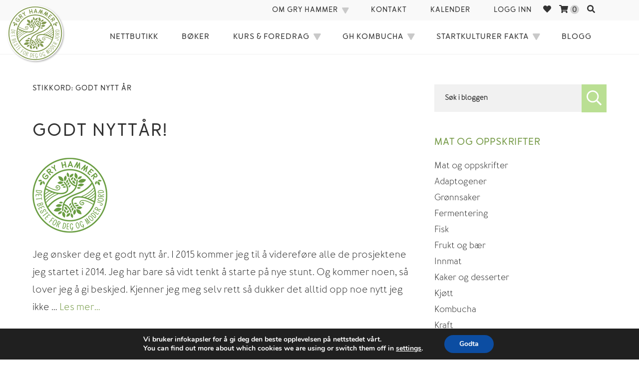

--- FILE ---
content_type: text/html; charset=UTF-8
request_url: https://gryhammer.no/tag/godt-nytt-ar/
body_size: 37051
content:
<!DOCTYPE html><html lang="nb-NO" class="no-js"><head><meta charset="UTF-8"><link rel="preconnect" href="https://fonts.gstatic.com/" crossorigin /><meta name="facebook-domain-verification" content="ih9t7rvzus46s8up67t6aw8hmrfwws" /><meta name="viewport" content="width=device-width, initial-scale=1, shrink-to-fit=no"> <script>document.documentElement.className = document.documentElement.className + ' yes-js js_active js'</script> <script>(function(html){html.className = html.className.replace(/\bno-js\b/,'js')})(document.documentElement);</script> <meta name='robots' content='index, follow, max-image-preview:large, max-snippet:-1, max-video-preview:-1' /> <script data-cfasync="false" data-pagespeed-no-defer>window.dataLayerPYS = window.dataLayerPYS || [];</script> <title>Godt nytt år Arkiver - Gry Hammer</title><link rel="canonical" href="https://gryhammer.no/tag/godt-nytt-ar/" /><meta property="og:locale" content="nb_NO" /><meta property="og:type" content="article" /><meta property="og:title" content="Godt nytt år Arkiver - Gry Hammer" /><meta property="og:url" content="https://gryhammer.no/tag/godt-nytt-ar/" /><meta property="og:site_name" content="Gry Hammer" /><meta name="twitter:card" content="summary_large_image" /> <script type="application/ld+json" class="yoast-schema-graph">{"@context":"https://schema.org","@graph":[{"@type":"CollectionPage","@id":"https://gryhammer.no/tag/godt-nytt-ar/","url":"https://gryhammer.no/tag/godt-nytt-ar/","name":"Godt nytt år Arkiver - Gry Hammer","isPartOf":{"@id":"https://gryhammer.no/#website"},"primaryImageOfPage":{"@id":"https://gryhammer.no/tag/godt-nytt-ar/#primaryimage"},"image":{"@id":"https://gryhammer.no/tag/godt-nytt-ar/#primaryimage"},"thumbnailUrl":"https://gryhammer.no/wp-content/uploads/2018/05/GH-logo-gronn-01.png","breadcrumb":{"@id":"https://gryhammer.no/tag/godt-nytt-ar/#breadcrumb"},"inLanguage":"nb-NO"},{"@type":"ImageObject","inLanguage":"nb-NO","@id":"https://gryhammer.no/tag/godt-nytt-ar/#primaryimage","url":"https://gryhammer.no/wp-content/uploads/2018/05/GH-logo-gronn-01.png","contentUrl":"https://gryhammer.no/wp-content/uploads/2018/05/GH-logo-gronn-01.png","width":150,"height":150},{"@type":"BreadcrumbList","@id":"https://gryhammer.no/tag/godt-nytt-ar/#breadcrumb","itemListElement":[{"@type":"ListItem","position":1,"name":"Hjem","item":"https://gryhammer.no/"},{"@type":"ListItem","position":2,"name":"Godt nytt år"}]},{"@type":"WebSite","@id":"https://gryhammer.no/#website","url":"https://gryhammer.no/","name":"Gry Hammer","description":"","potentialAction":[{"@type":"SearchAction","target":{"@type":"EntryPoint","urlTemplate":"https://gryhammer.no/?s={search_term_string}"},"query-input":{"@type":"PropertyValueSpecification","valueRequired":true,"valueName":"search_term_string"}}],"inLanguage":"nb-NO"}]}</script>  <script type='application/javascript'  id='pys-version-script'>console.log('PixelYourSite Free version 11.1.5.2');</script> <link rel='dns-prefetch' href='//www.googletagmanager.com' /><link rel='dns-prefetch' href='//kit.fontawesome.com' /><link rel='dns-prefetch' href='//fonts.googleapis.com' /><link rel="alternate" type="application/rss+xml" title="Gry Hammer &raquo; strøm" href="https://gryhammer.no/feed/" /><link rel="alternate" type="application/rss+xml" title="Gry Hammer &raquo; kommentarstrøm" href="https://gryhammer.no/comments/feed/" /><link rel="alternate" type="text/calendar" title="Gry Hammer &raquo; iCal-feed" href="https://gryhammer.no/kalender/?ical=1" /><link rel="alternate" type="application/rss+xml" title="Gry Hammer &raquo; Godt nytt år stikkord-strøm" href="https://gryhammer.no/tag/godt-nytt-ar/feed/" /><style id='wp-img-auto-sizes-contain-inline-css' type='text/css'>img:is([sizes=auto i],[sizes^="auto," i]){contain-intrinsic-size:3000px 1500px}
/*# sourceURL=wp-img-auto-sizes-contain-inline-css */</style><style id="litespeed-ccss">@-ms-viewport{width:device-width}ul{box-sizing:border-box}:root{--wp--preset--font-size--normal:16px;--wp--preset--font-size--huge:42px}.screen-reader-text{border:0;clip:rect(1px,1px,1px,1px);clip-path:inset(50%);height:1px;margin:-1px;overflow:hidden;padding:0;position:absolute;width:1px;word-wrap:normal!important}:root{--wp-admin-theme-color:#007cba;--wp-admin-theme-color--rgb:0,124,186;--wp-admin-theme-color-darker-10:#006ba1;--wp-admin-theme-color-darker-10--rgb:0,107,161;--wp-admin-theme-color-darker-20:#005a87;--wp-admin-theme-color-darker-20--rgb:0,90,135;--wp-admin-border-width-focus:2px}@media (-webkit-min-device-pixel-ratio:2),(min-resolution:192dpi){:root{--wp-admin-border-width-focus:1.5px}}.screen-reader-text{clip:rect(1px,1px,1px,1px);word-wrap:normal!important;border:0;-webkit-clip-path:inset(50%);clip-path:inset(50%);height:1px;margin:-1px;overflow:hidden;overflow-wrap:normal!important;padding:0;position:absolute!important;width:1px}.fa{display:inline-block;font:normal normal normal 14px/1 FontAwesome;font-size:inherit;text-rendering:auto;-webkit-font-smoothing:antialiased;-moz-osx-font-smoothing:grayscale}.fa-search:before{content:"\f002"}.fa-heart:before{content:"\f004"}.fa-times-circle:before{content:"\f057"}.fa-shopping-cart:before{content:"\f07a"}:root{--woocommerce:#a46497;--wc-green:#7ad03a;--wc-red:#a00;--wc-orange:#ffba00;--wc-blue:#2ea2cc;--wc-primary:#a46497;--wc-primary-text:#fff;--wc-secondary:#ebe9eb;--wc-secondary-text:#515151;--wc-highlight:#77a464;--wc-highligh-text:#fff;--wc-content-bg:#fff;--wc-subtext:#767676}body{--wp--preset--color--black:#000;--wp--preset--color--cyan-bluish-gray:#abb8c3;--wp--preset--color--white:#fff;--wp--preset--color--pale-pink:#f78da7;--wp--preset--color--vivid-red:#cf2e2e;--wp--preset--color--luminous-vivid-orange:#ff6900;--wp--preset--color--luminous-vivid-amber:#fcb900;--wp--preset--color--light-green-cyan:#7bdcb5;--wp--preset--color--vivid-green-cyan:#00d084;--wp--preset--color--pale-cyan-blue:#8ed1fc;--wp--preset--color--vivid-cyan-blue:#0693e3;--wp--preset--color--vivid-purple:#9b51e0;--wp--preset--gradient--vivid-cyan-blue-to-vivid-purple:linear-gradient(135deg,rgba(6,147,227,1) 0%,#9b51e0 100%);--wp--preset--gradient--light-green-cyan-to-vivid-green-cyan:linear-gradient(135deg,#7adcb4 0%,#00d082 100%);--wp--preset--gradient--luminous-vivid-amber-to-luminous-vivid-orange:linear-gradient(135deg,rgba(252,185,0,1) 0%,rgba(255,105,0,1) 100%);--wp--preset--gradient--luminous-vivid-orange-to-vivid-red:linear-gradient(135deg,rgba(255,105,0,1) 0%,#cf2e2e 100%);--wp--preset--gradient--very-light-gray-to-cyan-bluish-gray:linear-gradient(135deg,#eee 0%,#a9b8c3 100%);--wp--preset--gradient--cool-to-warm-spectrum:linear-gradient(135deg,#4aeadc 0%,#9778d1 20%,#cf2aba 40%,#ee2c82 60%,#fb6962 80%,#fef84c 100%);--wp--preset--gradient--blush-light-purple:linear-gradient(135deg,#ffceec 0%,#9896f0 100%);--wp--preset--gradient--blush-bordeaux:linear-gradient(135deg,#fecda5 0%,#fe2d2d 50%,#6b003e 100%);--wp--preset--gradient--luminous-dusk:linear-gradient(135deg,#ffcb70 0%,#c751c0 50%,#4158d0 100%);--wp--preset--gradient--pale-ocean:linear-gradient(135deg,#fff5cb 0%,#b6e3d4 50%,#33a7b5 100%);--wp--preset--gradient--electric-grass:linear-gradient(135deg,#caf880 0%,#71ce7e 100%);--wp--preset--gradient--midnight:linear-gradient(135deg,#020381 0%,#2874fc 100%);--wp--preset--duotone--dark-grayscale:url('#wp-duotone-dark-grayscale');--wp--preset--duotone--grayscale:url('#wp-duotone-grayscale');--wp--preset--duotone--purple-yellow:url('#wp-duotone-purple-yellow');--wp--preset--duotone--blue-red:url('#wp-duotone-blue-red');--wp--preset--duotone--midnight:url('#wp-duotone-midnight');--wp--preset--duotone--magenta-yellow:url('#wp-duotone-magenta-yellow');--wp--preset--duotone--purple-green:url('#wp-duotone-purple-green');--wp--preset--duotone--blue-orange:url('#wp-duotone-blue-orange');--wp--preset--font-size--small:13px;--wp--preset--font-size--medium:20px;--wp--preset--font-size--large:36px;--wp--preset--font-size--x-large:42px;--wp--preset--spacing--20:.44rem;--wp--preset--spacing--30:.67rem;--wp--preset--spacing--40:1rem;--wp--preset--spacing--50:1.5rem;--wp--preset--spacing--60:2.25rem;--wp--preset--spacing--70:3.38rem;--wp--preset--spacing--80:5.06rem}:root{--woocommerce:#a46497;--wc-green:#7ad03a;--wc-red:#a00;--wc-orange:#ffba00;--wc-blue:#2ea2cc;--wc-primary:#a46497;--wc-primary-text:#fff;--wc-secondary:#ebe9eb;--wc-secondary-text:#515151;--wc-highlight:#77a464;--wc-highligh-text:#fff;--wc-content-bg:#fff;--wc-subtext:#767676}.woocommerce img{height:auto;max-width:100%}@media only screen and (max-width:768px){:root{--woocommerce:#a46497;--wc-green:#7ad03a;--wc-red:#a00;--wc-orange:#ffba00;--wc-blue:#2ea2cc;--wc-primary:#a46497;--wc-primary-text:#fff;--wc-secondary:#ebe9eb;--wc-secondary-text:#515151;--wc-highlight:#77a464;--wc-highligh-text:#fff;--wc-content-bg:#fff;--wc-subtext:#767676}}:root{--woocommerce:#a46497;--wc-green:#7ad03a;--wc-red:#a00;--wc-orange:#ffba00;--wc-blue:#2ea2cc;--wc-primary:#a46497;--wc-primary-text:#fff;--wc-secondary:#ebe9eb;--wc-secondary-text:#515151;--wc-highlight:#77a464;--wc-highligh-text:#fff;--wc-content-bg:#fff;--wc-subtext:#767676}.screen-reader-text{clip:rect(1px,1px,1px,1px);height:1px;overflow:hidden;position:absolute!important;width:1px;word-wrap:normal!important}.fa,.fas,.far,.fal{-moz-osx-font-smoothing:grayscale;-webkit-font-smoothing:antialiased;display:inline-block;font-style:normal;font-variant:normal;text-rendering:auto;line-height:1}.fa-heart:before{content:"\f004"}.fa-search:before{content:"\f002"}.fa-shopping-cart:before{content:"\f07a"}.fa-times-circle:before{content:"\f057"}.fal{font-family:'Font Awesome 5 Pro';font-weight:300}.far{font-family:'Font Awesome 5 Pro';font-weight:400}.fa,.fas{font-family:'Font Awesome 5 Pro';font-weight:900}button,input{overflow:visible}html{line-height:1.15;-ms-text-size-adjust:100%;-webkit-text-size-adjust:100%}body{margin:0}article,aside,footer,header,main,nav,section{display:block}h1{font-size:2em;margin:.67em 0}a{background-color:transparent;-webkit-text-decoration-skip:objects}img{border-style:none}svg:not(:root){overflow:hidden}button,input{font-family:sans-serif;font-size:100%;line-height:1.15;margin:0}button{text-transform:none}[type=submit],button{-webkit-appearance:button}[type=submit]::-moz-focus-inner,button::-moz-focus-inner{border-style:none;padding:0}[type=submit]:-moz-focusring,button:-moz-focusring{outline:ButtonText dotted 1px}[type=search]{-webkit-appearance:textfield;outline-offset:-2px}[type=search]::-webkit-search-cancel-button,[type=search]::-webkit-search-decoration{-webkit-appearance:none}::-webkit-file-upload-button{-webkit-appearance:button;font:inherit}html,input[type=search]{-webkit-box-sizing:border-box;-moz-box-sizing:border-box;box-sizing:border-box}*,*:before,*:after{box-sizing:inherit}.wrap:before,.wrap:after,.site-header:before,.site-header:after,.site-content:before,.site-content:after,.main-navigation:before,.main-navigation:after,.primary-menu:before,.primary-menu:after,.entry-header:before,.entry-header:after,.entry-content:before,.entry-content:after,.entry-footer:before,.entry-footer:after,.site-main>article:before,.site-main>article:after,.widget-area:before,.widget-area:after,.widget:before,.widget:after{content:"";display:table;table-layout:fixed}.wrap:after,.site-header:after,.site-content:after,.main-navigation:after,.primary-menu:after,.entry-header:after,.entry-content:after,.entry-footer:after,.site-main>article:after,.widget-area:after,.widget:after{clear:both}.alignnone{clear:both;display:block;margin:0 auto 28px}.alignnone{margin:0 0 28px}.menu-item-has-children a:after,.menu-toggle:before{-moz-osx-font-smoothing:grayscale;-webkit-font-smoothing:antialiased;display:inline-block;font-family:'Font Awesome 5 Pro';font-size:16px;font-style:normal;font-variant:normal;font-weight:400;line-height:1;speak:none;text-align:center;text-decoration:inherit;text-transform:none}html{font-size:62.5%}body>div{font-size:1.8rem;line-height:1.8}body{background-color:#fff;margin:0;color:#333;font-family:'Merlo-RoundRegular','Helvetica Neue',Helvetica,sans-serif;font-size:1.6rem;font-weight:400;font-size:1.6rem;line-height:1.8}a{color:#007acc;text-decoration:none}p{margin:0 0 28px;padding:0}ul{margin:0 0 26px 16px;padding:0}ul{list-style:disc}li>ul{margin-bottom:0}i{font-family:'Merlo-RoundRegularItalic'}a{color:#789c4a}a{text-decoration:none}:root{--box-shadow:0px 0px 6px 0px rgb(0 0 0/16%);--box-shadow:none}.cart-count-wrap{background:#d1d1d1;width:18px;height:18px;display:inline-block;border-radius:50%;text-align:center}.top-navigation .menu-tool-icon a{font-size:16px;padding:10px 8px 8px}h1,h2{font-family:'Merlo-RoundBold','Helvetica Neue',Helvetica,sans-serif;font-weight:400;line-height:1.25;margin:0 0 15px;text-rendering:optimizeLegibility}h1{font-size:3.9rem;margin:0 0 30px}h2{font-size:2.6rem;color:#779b49;text-transform:uppercase;letter-spacing:2.4px}input{background-color:#f1f1f1;border:1px solid #f1f1f1;border-radius:0;width:100%;padding:10px 7px;color:#666}input{line-height:normal;font-family:'Merlo-RoundBold','Helvetica Neue',Helvetica,sans-serif;font-size:1.5rem;padding:16.5px 20px}button{background-color:#111;border:0;border-radius:0;width:auto;padding:14px 14px 12px;color:#fff;font-weight:400;letter-spacing:1px;line-height:1}.search-form{position:relative}input[type=search].search-field{border-radius:0;width:100%}.gh-search-form{display:flex;flex-direction:row}.gh-search-form label{width:100%}.gh-search-form .search-field{width:auto;display:block}.search-sheet .gh-search-form .search-field{min-width:280px}.gh-search-form button{display:block;width:50px;min-width:50px;height:56px;background-color:#badf93;color:#fff;font-size:30px;font-size:3rem;text-align:center;line-height:1}.search-sheet{position:absolute;top:-100vh;z-index:150;height:100vh;width:100%;background:#fff;display:flex;flex-direction:column;justify-content:center;align-items:center;opacity:0}.search-sheet .gh-search-form{position:relative;top:-25%;flex-wrap:wrap}.search-sheet-toggle-off{width:99%;position:relative;top:-20%;text-align:right}.search-sheet-toggle-off span{font-size:3rem;color:#333;line-height:1;padding:1px 4px 0;background-color:#f1f1f1}.search-sheet .gh-search-form label{width:85%}button.search-submit{display:none}.gh-search-form button.search-submit{display:block;padding:0}.gh-search-text{display:none}::-webkit-input-placeholder{color:#333}:-moz-placeholder{color:#333}::-moz-placeholder{color:#333;opacity:1}.screen-reader-text{clip:rect(1px,1px,1px,1px);height:1px;overflow:hidden;position:absolute!important;width:1px;word-wrap:normal!important}.site .skip-link{background-color:#eee;box-shadow:0 0 1px 1px rgba(0,0,0,.2);color:#21759b;display:block;font-weight:700;left:-154984px;outline:none;padding:15px 23px 14px;text-decoration:none;text-transform:none;top:-154984px}:focus{color:#111;outline:#d1d1d1 solid 1px}.widget{margin-bottom:48px;font-size:1em;word-wrap:break-word;color:#333}.sidebar>.widget:first-of-type{padding-top:0}.widget>:last-child{margin-bottom:0}.widget .widget-title{font-size:1.1em;letter-spacing:.8px;margin:0 0 20px;text-transform:uppercase}.widget ul>li:last-of-type{margin-bottom:0}.widget a{color:#333}.widget ul{margin:0 0 26px;padding:0;list-style-type:none}.wrap{width:100%;max-width:1150px;margin:0 auto;position:relative}.site-header,.site-content{padding-left:20px;padding-right:20px}.site-header{padding-top:10px;padding-bottom:10px;background:#f1f1f1;position:relative;z-index:133}.site-content{padding-top:40px}.site-header-main{-webkit-align-items:center;-ms-flex-align:center;align-items:center;display:-webkit-flex;display:-ms-flexbox;display:flex;-webkit-flex-wrap:wrap;-ms-flex-wrap:wrap;flex-wrap:wrap}.site-header-main .wrap{background-color:#f1f1f1}.site-branding-wrap{float:left}.site-branding{margin:0 auto 0 0;max-width:100%;min-width:0;overflow:hidden;text-align:center}.custom-logo-link{display:block}.custom-logo{max-width:200px}.site-header-menu{display:none;-webkit-flex:0 1 100%;-ms-flex:0 1 100%;flex:0 1 100%}.no-js .site-header-menu{display:block;background:#fff;position:absolute;width:100%;z-index:667;box-shadow:var(--box-shadow);padding:0}.main-navigation ul{list-style:none;margin:0}.main-navigation li{position:relative}.top-menu li,.primary-menu li{border-top:1px solid #f1f1f1}.main-navigation a{font-family:'Merlo-RoundBold','Helvetica Neue',Helvetica,sans-serif;color:#333;display:block;line-height:1.312;outline-offset:-1px;padding:13px 0;font-size:.9em;letter-spacing:1px;text-decoration:none;text-transform:uppercase}.top-navigation a{font-size:1.5rem;letter-spacing:1px}.main-navigation .sub-menu a{font-size:1.5rem;letter-spacing:1px;text-align:left}.primary-menu .sub-menu a,.top-menu .sub-menu a{line-height:1.6}.main-navigation ul ul{display:none;margin-left:14px}.no-js .main-navigation ul ul{display:block}.main-navigation .primary-menu{background-color:#fff}.menu-toggle-container{width:100%;text-align:right}.menu-toggle{background-color:transparent;border:0 solid #ddd;color:#4d5a31;font-size:1.6rem;font-weight:400;margin:5px 0;padding:0}.no-js .menu-toggle{display:none}.menu-toggle:before{font-size:40px;font-size:4rem}.menu-toggle:before{content:"\f0c9"}.sub-menu{display:flex}.sub-menu a{padding:13px 7px}.page-header{border-top:1px solid #ddd;margin:0 auto 54px;padding-top:28px}.archive .page-header{border:none;padding-top:0}.page-title{font-size:22px;font-size:2.2rem}.archive .page-title{letter-spacing:1px;text-transform:uppercase;font-size:1.5rem}.site-main{margin-bottom:54px}.site-main>article{margin-bottom:40px;position:relative}.site-main article p{font-size:1.1em}.site-main>:last-child{margin-bottom:0}.entry-title{font-size:28px;font-size:2.8rem;margin-bottom:30px}.entry-title a{color:#333}.post-thumbnail img{display:block}.entry-title{-webkit-hyphens:auto;-moz-hyphens:auto;-ms-hyphens:auto;hyphens:auto}.entry-content>:last-child,.textwidget>:last-child{margin-bottom:0}.more-link{white-space:nowrap}.post-meta{color:#666;font-size:16px;font-size:1.6rem;font-style:italic;line-height:1.625}.post-meta:empty{margin:0}.sidebar{margin-bottom:54px}img{max-width:100%}img{height:auto;vertical-align:middle}@media screen and (min-width:30em){.custom-logo{width:70px}.menu-toggle{padding:10px 0 10px}}@media screen and (min-width:48em){.site-header,.site-content{padding-left:4.5%;padding-right:4.5%}.site-header{padding:10px 30px;background:#f1f1f1;max-height:none}.site-main{margin-bottom:80px}.site-main>article{margin-bottom:60px}.entry-title{font-size:32px;font-size:3.2rem}.no-js .site-header-menu{display:block;background:#fff;position:absolute;z-index:667;top:70px;box-shadow:var(--box-shadow);width:60%;right:0}}@media screen and (min-width:49em){.site-header{border-bottom:1px solid #f1f1f1}}@media screen and (min-width:64em){.site-header{padding:0}.site-header-main{-webkit-align-items:flex-start;-ms-flex-align:start;align-items:flex-start}.site-header-main .wrap{max-width:100%;background-color:#fff}.site-branding-wrap{width:100%;max-width:1150px;margin:0 auto;position:relative}.site-branding{text-align:left;float:left;position:absolute;top:8px;z-index:6}.custom-logo{width:150px}.site-header-menu{-webkit-flex:0 1 auto;-ms-flex:0 1 auto;flex:0 1 auto;display:block}.main-navigation>div{max-width:1150px;margin:0 auto}.site-header .main-navigation{margin-top:12px;margin-bottom:12px;text-align:center;padding-right:30px}.site-header .top-navigation{margin-top:0;background-color:#f9f9f9}.main-navigation .primary-menu{display:inline-block;border:1px solid #eee;border-bottom:2px solid #ddd;padding:0}.top-navigation .top-menu{padding:0}.primary-menu,.top-menu{float:right}.top-navigation a{font-size:1.5rem}.main-navigation .primary-menu,.main-navigation .primary-menu>li{border:0}.main-navigation .primary-menu>li,.main-navigation .top-menu>li,.main-navigation .sub-menu>li{float:left;border:none}.main-navigation a{outline-offset:-8px;padding:11px 15px 11px 32px;white-space:nowrap}.main-navigation ul ul{display:block;left:-9999px;margin:0;position:absolute;z-index:99999;background-color:#f9f9f9;padding:9px 0 11px}.main-navigation ul ul ul{top:-1px}.main-navigation ul ul ul:before,.main-navigation ul ul ul:after{border:0}.main-navigation ul ul li{text-transform:none}.main-navigation ul ul a{white-space:normal;width:190px}.main-navigation .menu-item-has-children>a{margin:0;padding-right:34px}.main-navigation .menu-item-has-children>a:after{content:"\f2ec";position:absolute;right:10px;top:13px;transform:rotate(60deg);font-size:.8em;font-weight:900;color:#c9c9c9}.main-navigation ul ul .menu-item-has-children>a{padding-right:32px}.main-navigation ul ul .menu-item-has-children>a:after{right:9px;top:14px;-webkit-transform:rotate(90deg);-moz-transform:rotate(90deg);-ms-transform:rotate(90deg);transform:rotate(90deg)}.menu-toggle{display:none}.site-content{padding-top:60px;padding-left:30px;padding-right:30px}.content-area{float:left;width:70%}.right-sidebar .content-area{padding-right:50px}h1,h2{font-family:'Merlo-RoundBold','Helvetica Neue',Helvetica,sans-serif;font-weight:400;line-height:1.25;margin:0 0 15px;text-rendering:optimizeLegibility}h1{font-size:36px;font-size:3.6rem;margin:0 0 30px}h2{font-size:24px;font-size:2.4rem;color:#779b49;text-transform:uppercase;letter-spacing:2.4px}.entry-title{font-size:36px;font-size:3.6rem}.sidebar{float:right;padding:0;width:30%}}@media screen and (min-width:80em){.site-branding{left:15%}.site-content{padding-left:2.5%;padding-right:2.5%}.site-main{margin-bottom:100px}.site-main>article,.sidebar{margin-bottom:80px}}@media only screen and (max-width:1570px){.site-branding{left:3%}}@media only screen and (max-width:1300px){.site-branding{left:1%}.custom-logo{width:120px}}@media only screen and (max-width:1170px){.main-navigation a{padding:11px 15px}}@media only screen and (min-width:1024px) and (max-width:1080px){.main-navigation a{font-size:1.4vw}.top-navigation a{font-size:1.3vw}}@media only screen and (max-width:1022px){.custom-logo{width:70px}}button.pswp__button{box-shadow:none!important;background-image:url(/wp-content/plugins/woocommerce/assets/css/photoswipe/default-skin/default-skin.png)!important}button.pswp__button,button.pswp__button--arrow--left:before,button.pswp__button--arrow--right:before{background-color:transparent!important}button.pswp__button--arrow--left,button.pswp__button--arrow--right{background-image:none!important}.pswp{display:none;position:absolute;width:100%;height:100%;left:0;top:0;overflow:hidden;-ms-touch-action:none;touch-action:none;z-index:1500;-webkit-text-size-adjust:100%;-webkit-backface-visibility:hidden;outline:0}.pswp *{-webkit-box-sizing:border-box;box-sizing:border-box}.pswp__bg{position:absolute;left:0;top:0;width:100%;height:100%;background:#000;opacity:0;-webkit-transform:translateZ(0);transform:translateZ(0);-webkit-backface-visibility:hidden;will-change:opacity}.pswp__scroll-wrap{position:absolute;left:0;top:0;width:100%;height:100%;overflow:hidden}.pswp__container{-ms-touch-action:none;touch-action:none;position:absolute;left:0;right:0;top:0;bottom:0}.pswp__container{-webkit-touch-callout:none}.pswp__bg{will-change:opacity}.pswp__container{-webkit-backface-visibility:hidden}.pswp__item{position:absolute;left:0;right:0;top:0;bottom:0;overflow:hidden}.pswp__button{width:44px;height:44px;position:relative;background:0 0;overflow:visible;-webkit-appearance:none;display:block;border:0;padding:0;margin:0;float:right;opacity:.75;-webkit-box-shadow:none;box-shadow:none}.pswp__button::-moz-focus-inner{padding:0;border:0}.pswp__button,.pswp__button--arrow--left:before,.pswp__button--arrow--right:before{background:url(/wp-content/plugins/woocommerce/assets/css/photoswipe/default-skin/default-skin.png) 0 0 no-repeat;background-size:264px 88px;width:44px;height:44px}.pswp__button--close{background-position:0 -44px}.pswp__button--share{background-position:-44px -44px}.pswp__button--fs{display:none}.pswp__button--zoom{display:none;background-position:-88px 0}.pswp__button--arrow--left,.pswp__button--arrow--right{background:0 0;top:50%;margin-top:-50px;width:70px;height:100px;position:absolute}.pswp__button--arrow--left{left:0}.pswp__button--arrow--right{right:0}.pswp__button--arrow--left:before,.pswp__button--arrow--right:before{content:'';top:35px;background-color:rgba(0,0,0,.3);height:30px;width:32px;position:absolute}.pswp__button--arrow--left:before{left:6px;background-position:-138px -44px}.pswp__button--arrow--right:before{right:6px;background-position:-94px -44px}.pswp__share-modal{display:block;background:rgba(0,0,0,.5);width:100%;height:100%;top:0;left:0;padding:10px;position:absolute;z-index:1600;opacity:0;-webkit-backface-visibility:hidden;will-change:opacity}.pswp__share-modal--hidden{display:none}.pswp__share-tooltip{z-index:1620;position:absolute;background:#fff;top:56px;border-radius:2px;display:block;width:auto;right:44px;-webkit-box-shadow:0 2px 5px rgba(0,0,0,.25);box-shadow:0 2px 5px rgba(0,0,0,.25);-webkit-transform:translateY(6px);-ms-transform:translateY(6px);transform:translateY(6px);-webkit-backface-visibility:hidden;will-change:transform}.pswp__counter{position:absolute;left:0;top:0;height:44px;font-size:13px;line-height:44px;color:#fff;opacity:.75;padding:0 10px}.pswp__caption{position:absolute;left:0;bottom:0;width:100%;min-height:44px}.pswp__caption__center{text-align:left;max-width:420px;margin:0 auto;font-size:13px;padding:10px;line-height:20px;color:#ccc}.pswp__preloader{width:44px;height:44px;position:absolute;top:0;left:50%;margin-left:-22px;opacity:0;will-change:opacity;direction:ltr}.pswp__preloader__icn{width:20px;height:20px;margin:12px}@media screen and (max-width:1024px){.pswp__preloader{position:relative;left:auto;top:auto;margin:0;float:right}}.pswp__ui{-webkit-font-smoothing:auto;visibility:visible;opacity:1;z-index:1550}.pswp__top-bar{position:absolute;left:0;top:0;height:44px;width:100%}.pswp__caption,.pswp__top-bar{-webkit-backface-visibility:hidden;will-change:opacity}.pswp__caption,.pswp__top-bar{background-color:rgba(0,0,0,.5)}.pswp__ui--hidden .pswp__button--arrow--left,.pswp__ui--hidden .pswp__button--arrow--right,.pswp__ui--hidden .pswp__caption,.pswp__ui--hidden .pswp__top-bar{opacity:.001}:root{--tcb-color-0:#feb0c0;--tcb-color-0-h:347;--tcb-color-0-s:97%;--tcb-color-0-l:84%;--tcb-color-0-a:1;--tcb-background-author-image:url(https://secure.gravatar.com/avatar/962c9ad6e288582660e7fb6d72d15779?s=256&d=mm&r=g);--tcb-background-user-image:url();--tcb-background-featured-image-thumbnail:url(https://gryhammer.no/wp-content/uploads/2018/05/GH-logo-gronn-01.png)}</style><script>WebFontConfig={google:{families:["Roboto:400,400i,700,700i&display=swap"]}};if ( typeof WebFont === "object" && typeof WebFont.load === "function" ) { WebFont.load( WebFontConfig ); }</script><script data-optimized="1" src="https://gryhammer.no/wp-content/plugins/litespeed-cache/assets/js/webfontloader.min.js"></script><script>!function(a){"use strict";var b=function(b,c,d){function e(a){return h.body?a():void setTimeout(function(){e(a)})}function f(){i.addEventListener&&i.removeEventListener("load",f),i.media=d||"all"}var g,h=a.document,i=h.createElement("link");if(c)g=c;else{var j=(h.body||h.getElementsByTagName("head")[0]).childNodes;g=j[j.length-1]}var k=h.styleSheets;i.rel="stylesheet",i.href=b,i.media="only x",e(function(){g.parentNode.insertBefore(i,c?g:g.nextSibling)});var l=function(a){for(var b=i.href,c=k.length;c--;)if(k[c].href===b)return a();setTimeout(function(){l(a)})};return i.addEventListener&&i.addEventListener("load",f),i.onloadcssdefined=l,l(f),i};"undefined"!=typeof exports?exports.loadCSS=b:a.loadCSS=b}("undefined"!=typeof global?global:this);!function(a){if(a.loadCSS){var b=loadCSS.relpreload={};if(b.support=function(){try{return a.document.createElement("link").relList.supports("preload")}catch(b){return!1}},b.poly=function(){for(var b=a.document.getElementsByTagName("link"),c=0;c<b.length;c++){var d=b[c];"preload"===d.rel&&"style"===d.getAttribute("as")&&(a.loadCSS(d.href,d,d.getAttribute("media")),d.rel=null)}},!b.support()){b.poly();var c=a.setInterval(b.poly,300);a.addEventListener&&a.addEventListener("load",function(){b.poly(),a.clearInterval(c)}),a.attachEvent&&a.attachEvent("onload",function(){a.clearInterval(c)})}}}(this);</script> <link data-optimized="1" data-asynced="1" as="style" onload="this.onload=null;this.rel='stylesheet'"  rel='preload' id='dashicons-css' href='https://gryhammer.no/wp-content/litespeed/css/67c664a55967c38b943fb4978df8dde6.css?ver=c0688' type='text/css' media='all' /><noscript><link data-optimized="1" rel='stylesheet' href='https://gryhammer.no/wp-content/litespeed/css/67c664a55967c38b943fb4978df8dde6.css?ver=c0688' type='text/css' media='all' /></noscript><style id='dashicons-inline-css' type='text/css'>[data-font="Dashicons"]:before {font-family: 'Dashicons' !important;content: attr(data-icon) !important;speak: none !important;font-weight: normal !important;font-variant: normal !important;text-transform: none !important;line-height: 1 !important;font-style: normal !important;-webkit-font-smoothing: antialiased !important;-moz-osx-font-smoothing: grayscale !important;}
/*# sourceURL=dashicons-inline-css */</style><link data-optimized="1" data-asynced="1" as="style" onload="this.onload=null;this.rel='stylesheet'"  rel='preload' id='woocommerce_views-block-style-css-css' href='https://gryhammer.no/wp-content/litespeed/css/f2ec0345ce71168c96982ab028cb66c1.css?ver=97c20' type='text/css' media='all' /><noscript><link data-optimized="1" rel='stylesheet' href='https://gryhammer.no/wp-content/litespeed/css/f2ec0345ce71168c96982ab028cb66c1.css?ver=97c20' type='text/css' media='all' /></noscript><link data-optimized="1" data-asynced="1" as="style" onload="this.onload=null;this.rel='stylesheet'"  rel='preload' id='gh_webfonts-css' href='https://gryhammer.no/wp-content/litespeed/css/1060679b257d6d4ff0bb5960f32c9ae6.css?ver=1e77b' type='text/css' media='all' /><noscript><link data-optimized="1" rel='stylesheet' href='https://gryhammer.no/wp-content/litespeed/css/1060679b257d6d4ff0bb5960f32c9ae6.css?ver=1e77b' type='text/css' media='all' /></noscript><link data-optimized="1" data-asynced="1" as="style" onload="this.onload=null;this.rel='stylesheet'"  rel='preload' id='gh_bootstrap-css' href='https://gryhammer.no/wp-content/litespeed/css/0ef296d0a62aaa95d30ebec16bfa93c8.css?ver=e4c50' type='text/css' media='all' /><noscript><link data-optimized="1" rel='stylesheet' href='https://gryhammer.no/wp-content/litespeed/css/0ef296d0a62aaa95d30ebec16bfa93c8.css?ver=e4c50' type='text/css' media='all' /></noscript><link data-optimized="1" data-asynced="1" as="style" onload="this.onload=null;this.rel='stylesheet'"  rel='preload' id='wp-block-library-css' href='https://gryhammer.no/wp-content/litespeed/css/645fb3836e180390f1edeeaa4092564e.css?ver=5371b' type='text/css' media='all' /><noscript><link data-optimized="1" rel='stylesheet' href='https://gryhammer.no/wp-content/litespeed/css/645fb3836e180390f1edeeaa4092564e.css?ver=5371b' type='text/css' media='all' /></noscript><style id='global-styles-inline-css' type='text/css'>:root{--wp--preset--aspect-ratio--square: 1;--wp--preset--aspect-ratio--4-3: 4/3;--wp--preset--aspect-ratio--3-4: 3/4;--wp--preset--aspect-ratio--3-2: 3/2;--wp--preset--aspect-ratio--2-3: 2/3;--wp--preset--aspect-ratio--16-9: 16/9;--wp--preset--aspect-ratio--9-16: 9/16;--wp--preset--color--black: #000000;--wp--preset--color--cyan-bluish-gray: #abb8c3;--wp--preset--color--white: #ffffff;--wp--preset--color--pale-pink: #f78da7;--wp--preset--color--vivid-red: #cf2e2e;--wp--preset--color--luminous-vivid-orange: #ff6900;--wp--preset--color--luminous-vivid-amber: #fcb900;--wp--preset--color--light-green-cyan: #7bdcb5;--wp--preset--color--vivid-green-cyan: #00d084;--wp--preset--color--pale-cyan-blue: #8ed1fc;--wp--preset--color--vivid-cyan-blue: #0693e3;--wp--preset--color--vivid-purple: #9b51e0;--wp--preset--gradient--vivid-cyan-blue-to-vivid-purple: linear-gradient(135deg,rgb(6,147,227) 0%,rgb(155,81,224) 100%);--wp--preset--gradient--light-green-cyan-to-vivid-green-cyan: linear-gradient(135deg,rgb(122,220,180) 0%,rgb(0,208,130) 100%);--wp--preset--gradient--luminous-vivid-amber-to-luminous-vivid-orange: linear-gradient(135deg,rgb(252,185,0) 0%,rgb(255,105,0) 100%);--wp--preset--gradient--luminous-vivid-orange-to-vivid-red: linear-gradient(135deg,rgb(255,105,0) 0%,rgb(207,46,46) 100%);--wp--preset--gradient--very-light-gray-to-cyan-bluish-gray: linear-gradient(135deg,rgb(238,238,238) 0%,rgb(169,184,195) 100%);--wp--preset--gradient--cool-to-warm-spectrum: linear-gradient(135deg,rgb(74,234,220) 0%,rgb(151,120,209) 20%,rgb(207,42,186) 40%,rgb(238,44,130) 60%,rgb(251,105,98) 80%,rgb(254,248,76) 100%);--wp--preset--gradient--blush-light-purple: linear-gradient(135deg,rgb(255,206,236) 0%,rgb(152,150,240) 100%);--wp--preset--gradient--blush-bordeaux: linear-gradient(135deg,rgb(254,205,165) 0%,rgb(254,45,45) 50%,rgb(107,0,62) 100%);--wp--preset--gradient--luminous-dusk: linear-gradient(135deg,rgb(255,203,112) 0%,rgb(199,81,192) 50%,rgb(65,88,208) 100%);--wp--preset--gradient--pale-ocean: linear-gradient(135deg,rgb(255,245,203) 0%,rgb(182,227,212) 50%,rgb(51,167,181) 100%);--wp--preset--gradient--electric-grass: linear-gradient(135deg,rgb(202,248,128) 0%,rgb(113,206,126) 100%);--wp--preset--gradient--midnight: linear-gradient(135deg,rgb(2,3,129) 0%,rgb(40,116,252) 100%);--wp--preset--font-size--small: 13px;--wp--preset--font-size--medium: 20px;--wp--preset--font-size--large: 36px;--wp--preset--font-size--x-large: 42px;--wp--preset--spacing--20: 0.44rem;--wp--preset--spacing--30: 0.67rem;--wp--preset--spacing--40: 1rem;--wp--preset--spacing--50: 1.5rem;--wp--preset--spacing--60: 2.25rem;--wp--preset--spacing--70: 3.38rem;--wp--preset--spacing--80: 5.06rem;--wp--preset--shadow--natural: 6px 6px 9px rgba(0, 0, 0, 0.2);--wp--preset--shadow--deep: 12px 12px 50px rgba(0, 0, 0, 0.4);--wp--preset--shadow--sharp: 6px 6px 0px rgba(0, 0, 0, 0.2);--wp--preset--shadow--outlined: 6px 6px 0px -3px rgb(255, 255, 255), 6px 6px rgb(0, 0, 0);--wp--preset--shadow--crisp: 6px 6px 0px rgb(0, 0, 0);}:where(.is-layout-flex){gap: 0.5em;}:where(.is-layout-grid){gap: 0.5em;}body .is-layout-flex{display: flex;}.is-layout-flex{flex-wrap: wrap;align-items: center;}.is-layout-flex > :is(*, div){margin: 0;}body .is-layout-grid{display: grid;}.is-layout-grid > :is(*, div){margin: 0;}:where(.wp-block-columns.is-layout-flex){gap: 2em;}:where(.wp-block-columns.is-layout-grid){gap: 2em;}:where(.wp-block-post-template.is-layout-flex){gap: 1.25em;}:where(.wp-block-post-template.is-layout-grid){gap: 1.25em;}.has-black-color{color: var(--wp--preset--color--black) !important;}.has-cyan-bluish-gray-color{color: var(--wp--preset--color--cyan-bluish-gray) !important;}.has-white-color{color: var(--wp--preset--color--white) !important;}.has-pale-pink-color{color: var(--wp--preset--color--pale-pink) !important;}.has-vivid-red-color{color: var(--wp--preset--color--vivid-red) !important;}.has-luminous-vivid-orange-color{color: var(--wp--preset--color--luminous-vivid-orange) !important;}.has-luminous-vivid-amber-color{color: var(--wp--preset--color--luminous-vivid-amber) !important;}.has-light-green-cyan-color{color: var(--wp--preset--color--light-green-cyan) !important;}.has-vivid-green-cyan-color{color: var(--wp--preset--color--vivid-green-cyan) !important;}.has-pale-cyan-blue-color{color: var(--wp--preset--color--pale-cyan-blue) !important;}.has-vivid-cyan-blue-color{color: var(--wp--preset--color--vivid-cyan-blue) !important;}.has-vivid-purple-color{color: var(--wp--preset--color--vivid-purple) !important;}.has-black-background-color{background-color: var(--wp--preset--color--black) !important;}.has-cyan-bluish-gray-background-color{background-color: var(--wp--preset--color--cyan-bluish-gray) !important;}.has-white-background-color{background-color: var(--wp--preset--color--white) !important;}.has-pale-pink-background-color{background-color: var(--wp--preset--color--pale-pink) !important;}.has-vivid-red-background-color{background-color: var(--wp--preset--color--vivid-red) !important;}.has-luminous-vivid-orange-background-color{background-color: var(--wp--preset--color--luminous-vivid-orange) !important;}.has-luminous-vivid-amber-background-color{background-color: var(--wp--preset--color--luminous-vivid-amber) !important;}.has-light-green-cyan-background-color{background-color: var(--wp--preset--color--light-green-cyan) !important;}.has-vivid-green-cyan-background-color{background-color: var(--wp--preset--color--vivid-green-cyan) !important;}.has-pale-cyan-blue-background-color{background-color: var(--wp--preset--color--pale-cyan-blue) !important;}.has-vivid-cyan-blue-background-color{background-color: var(--wp--preset--color--vivid-cyan-blue) !important;}.has-vivid-purple-background-color{background-color: var(--wp--preset--color--vivid-purple) !important;}.has-black-border-color{border-color: var(--wp--preset--color--black) !important;}.has-cyan-bluish-gray-border-color{border-color: var(--wp--preset--color--cyan-bluish-gray) !important;}.has-white-border-color{border-color: var(--wp--preset--color--white) !important;}.has-pale-pink-border-color{border-color: var(--wp--preset--color--pale-pink) !important;}.has-vivid-red-border-color{border-color: var(--wp--preset--color--vivid-red) !important;}.has-luminous-vivid-orange-border-color{border-color: var(--wp--preset--color--luminous-vivid-orange) !important;}.has-luminous-vivid-amber-border-color{border-color: var(--wp--preset--color--luminous-vivid-amber) !important;}.has-light-green-cyan-border-color{border-color: var(--wp--preset--color--light-green-cyan) !important;}.has-vivid-green-cyan-border-color{border-color: var(--wp--preset--color--vivid-green-cyan) !important;}.has-pale-cyan-blue-border-color{border-color: var(--wp--preset--color--pale-cyan-blue) !important;}.has-vivid-cyan-blue-border-color{border-color: var(--wp--preset--color--vivid-cyan-blue) !important;}.has-vivid-purple-border-color{border-color: var(--wp--preset--color--vivid-purple) !important;}.has-vivid-cyan-blue-to-vivid-purple-gradient-background{background: var(--wp--preset--gradient--vivid-cyan-blue-to-vivid-purple) !important;}.has-light-green-cyan-to-vivid-green-cyan-gradient-background{background: var(--wp--preset--gradient--light-green-cyan-to-vivid-green-cyan) !important;}.has-luminous-vivid-amber-to-luminous-vivid-orange-gradient-background{background: var(--wp--preset--gradient--luminous-vivid-amber-to-luminous-vivid-orange) !important;}.has-luminous-vivid-orange-to-vivid-red-gradient-background{background: var(--wp--preset--gradient--luminous-vivid-orange-to-vivid-red) !important;}.has-very-light-gray-to-cyan-bluish-gray-gradient-background{background: var(--wp--preset--gradient--very-light-gray-to-cyan-bluish-gray) !important;}.has-cool-to-warm-spectrum-gradient-background{background: var(--wp--preset--gradient--cool-to-warm-spectrum) !important;}.has-blush-light-purple-gradient-background{background: var(--wp--preset--gradient--blush-light-purple) !important;}.has-blush-bordeaux-gradient-background{background: var(--wp--preset--gradient--blush-bordeaux) !important;}.has-luminous-dusk-gradient-background{background: var(--wp--preset--gradient--luminous-dusk) !important;}.has-pale-ocean-gradient-background{background: var(--wp--preset--gradient--pale-ocean) !important;}.has-electric-grass-gradient-background{background: var(--wp--preset--gradient--electric-grass) !important;}.has-midnight-gradient-background{background: var(--wp--preset--gradient--midnight) !important;}.has-small-font-size{font-size: var(--wp--preset--font-size--small) !important;}.has-medium-font-size{font-size: var(--wp--preset--font-size--medium) !important;}.has-large-font-size{font-size: var(--wp--preset--font-size--large) !important;}.has-x-large-font-size{font-size: var(--wp--preset--font-size--x-large) !important;}
/*# sourceURL=global-styles-inline-css */</style><style id='classic-theme-styles-inline-css' type='text/css'>/*! This file is auto-generated */
.wp-block-button__link{color:#fff;background-color:#32373c;border-radius:9999px;box-shadow:none;text-decoration:none;padding:calc(.667em + 2px) calc(1.333em + 2px);font-size:1.125em}.wp-block-file__button{background:#32373c;color:#fff;text-decoration:none}
/*# sourceURL=/wp-includes/css/classic-themes.min.css */</style><link data-optimized="1" data-asynced="1" as="style" onload="this.onload=null;this.rel='stylesheet'"  rel='preload' id='mediaelement-css' href='https://gryhammer.no/wp-content/litespeed/css/725c441a91c5eec00d1e1a1eb4baf31f.css?ver=2156b' type='text/css' media='all' /><noscript><link data-optimized="1" rel='stylesheet' href='https://gryhammer.no/wp-content/litespeed/css/725c441a91c5eec00d1e1a1eb4baf31f.css?ver=2156b' type='text/css' media='all' /></noscript><link data-optimized="1" data-asynced="1" as="style" onload="this.onload=null;this.rel='stylesheet'"  rel='preload' id='wp-mediaelement-css' href='https://gryhammer.no/wp-content/litespeed/css/0fbe2ab239d48550f427fa33370d6a6c.css?ver=277a5' type='text/css' media='all' /><noscript><link data-optimized="1" rel='stylesheet' href='https://gryhammer.no/wp-content/litespeed/css/0fbe2ab239d48550f427fa33370d6a6c.css?ver=277a5' type='text/css' media='all' /></noscript><link data-optimized="1" data-asynced="1" as="style" onload="this.onload=null;this.rel='stylesheet'"  rel='preload' id='view_editor_gutenberg_frontend_assets-css' href='https://gryhammer.no/wp-content/litespeed/css/dd9c30ab78f50a65117ee629d6d82000.css?ver=fe746' type='text/css' media='all' /><noscript><link data-optimized="1" rel='stylesheet' href='https://gryhammer.no/wp-content/litespeed/css/dd9c30ab78f50a65117ee629d6d82000.css?ver=fe746' type='text/css' media='all' /></noscript><style id='view_editor_gutenberg_frontend_assets-inline-css' type='text/css'>.wpv-sort-list-dropdown.wpv-sort-list-dropdown-style-default > span.wpv-sort-list,.wpv-sort-list-dropdown.wpv-sort-list-dropdown-style-default .wpv-sort-list-item {border-color: #cdcdcd;}.wpv-sort-list-dropdown.wpv-sort-list-dropdown-style-default .wpv-sort-list-item a {color: #444;background-color: #fff;}.wpv-sort-list-dropdown.wpv-sort-list-dropdown-style-default a:hover,.wpv-sort-list-dropdown.wpv-sort-list-dropdown-style-default a:focus {color: #000;background-color: #eee;}.wpv-sort-list-dropdown.wpv-sort-list-dropdown-style-default .wpv-sort-list-item.wpv-sort-list-current a {color: #000;background-color: #eee;}
.wpv-sort-list-dropdown.wpv-sort-list-dropdown-style-default > span.wpv-sort-list,.wpv-sort-list-dropdown.wpv-sort-list-dropdown-style-default .wpv-sort-list-item {border-color: #cdcdcd;}.wpv-sort-list-dropdown.wpv-sort-list-dropdown-style-default .wpv-sort-list-item a {color: #444;background-color: #fff;}.wpv-sort-list-dropdown.wpv-sort-list-dropdown-style-default a:hover,.wpv-sort-list-dropdown.wpv-sort-list-dropdown-style-default a:focus {color: #000;background-color: #eee;}.wpv-sort-list-dropdown.wpv-sort-list-dropdown-style-default .wpv-sort-list-item.wpv-sort-list-current a {color: #000;background-color: #eee;}.wpv-sort-list-dropdown.wpv-sort-list-dropdown-style-grey > span.wpv-sort-list,.wpv-sort-list-dropdown.wpv-sort-list-dropdown-style-grey .wpv-sort-list-item {border-color: #cdcdcd;}.wpv-sort-list-dropdown.wpv-sort-list-dropdown-style-grey .wpv-sort-list-item a {color: #444;background-color: #eeeeee;}.wpv-sort-list-dropdown.wpv-sort-list-dropdown-style-grey a:hover,.wpv-sort-list-dropdown.wpv-sort-list-dropdown-style-grey a:focus {color: #000;background-color: #e5e5e5;}.wpv-sort-list-dropdown.wpv-sort-list-dropdown-style-grey .wpv-sort-list-item.wpv-sort-list-current a {color: #000;background-color: #e5e5e5;}
.wpv-sort-list-dropdown.wpv-sort-list-dropdown-style-default > span.wpv-sort-list,.wpv-sort-list-dropdown.wpv-sort-list-dropdown-style-default .wpv-sort-list-item {border-color: #cdcdcd;}.wpv-sort-list-dropdown.wpv-sort-list-dropdown-style-default .wpv-sort-list-item a {color: #444;background-color: #fff;}.wpv-sort-list-dropdown.wpv-sort-list-dropdown-style-default a:hover,.wpv-sort-list-dropdown.wpv-sort-list-dropdown-style-default a:focus {color: #000;background-color: #eee;}.wpv-sort-list-dropdown.wpv-sort-list-dropdown-style-default .wpv-sort-list-item.wpv-sort-list-current a {color: #000;background-color: #eee;}.wpv-sort-list-dropdown.wpv-sort-list-dropdown-style-grey > span.wpv-sort-list,.wpv-sort-list-dropdown.wpv-sort-list-dropdown-style-grey .wpv-sort-list-item {border-color: #cdcdcd;}.wpv-sort-list-dropdown.wpv-sort-list-dropdown-style-grey .wpv-sort-list-item a {color: #444;background-color: #eeeeee;}.wpv-sort-list-dropdown.wpv-sort-list-dropdown-style-grey a:hover,.wpv-sort-list-dropdown.wpv-sort-list-dropdown-style-grey a:focus {color: #000;background-color: #e5e5e5;}.wpv-sort-list-dropdown.wpv-sort-list-dropdown-style-grey .wpv-sort-list-item.wpv-sort-list-current a {color: #000;background-color: #e5e5e5;}.wpv-sort-list-dropdown.wpv-sort-list-dropdown-style-blue > span.wpv-sort-list,.wpv-sort-list-dropdown.wpv-sort-list-dropdown-style-blue .wpv-sort-list-item {border-color: #0099cc;}.wpv-sort-list-dropdown.wpv-sort-list-dropdown-style-blue .wpv-sort-list-item a {color: #444;background-color: #cbddeb;}.wpv-sort-list-dropdown.wpv-sort-list-dropdown-style-blue a:hover,.wpv-sort-list-dropdown.wpv-sort-list-dropdown-style-blue a:focus {color: #000;background-color: #95bedd;}.wpv-sort-list-dropdown.wpv-sort-list-dropdown-style-blue .wpv-sort-list-item.wpv-sort-list-current a {color: #000;background-color: #95bedd;}
/*# sourceURL=view_editor_gutenberg_frontend_assets-inline-css */</style><link data-optimized="1" data-asynced="1" as="style" onload="this.onload=null;this.rel='stylesheet'"  rel='preload' id='wc-gift-cards-blocks-integration-css' href='https://gryhammer.no/wp-content/litespeed/css/fd0f761c3685d00e32e966cb79ea0ed1.css?ver=efe73' type='text/css' media='all' /><noscript><link data-optimized="1" rel='stylesheet' href='https://gryhammer.no/wp-content/litespeed/css/fd0f761c3685d00e32e966cb79ea0ed1.css?ver=efe73' type='text/css' media='all' /></noscript><link data-optimized="1" data-asynced="1" as="style" onload="this.onload=null;this.rel='stylesheet'"  rel='preload' id='woocommerce_views_onsale_badge-css' href='https://gryhammer.no/wp-content/litespeed/css/fb572553a1d8b2a9bc851e53767e610e.css?ver=c9f30' type='text/css' media='all' /><noscript><link data-optimized="1" rel='stylesheet' href='https://gryhammer.no/wp-content/litespeed/css/fb572553a1d8b2a9bc851e53767e610e.css?ver=c9f30' type='text/css' media='all' /></noscript><link data-optimized="1" data-asynced="1" as="style" onload="this.onload=null;this.rel='stylesheet'"  rel='preload' id='woocommerce-layout-css' href='https://gryhammer.no/wp-content/litespeed/css/4a9412ac6bb8d76513565523323d5c45.css?ver=a1b73' type='text/css' media='all' /><noscript><link data-optimized="1" rel='stylesheet' href='https://gryhammer.no/wp-content/litespeed/css/4a9412ac6bb8d76513565523323d5c45.css?ver=a1b73' type='text/css' media='all' /></noscript><link data-optimized="1" data-asynced="1" as="style" onload="this.onload=null;this.rel='stylesheet'"  rel='preload' id='woocommerce-smallscreen-css' href='https://gryhammer.no/wp-content/litespeed/css/7cca56d0a77702983b4bf8f45170bfca.css?ver=9ac2f' type='text/css' media='only screen and (max-width: 768px)' /><noscript><link data-optimized="1" rel='stylesheet' href='https://gryhammer.no/wp-content/litespeed/css/7cca56d0a77702983b4bf8f45170bfca.css?ver=9ac2f' type='text/css' media='only screen and (max-width: 768px)' /></noscript><link data-optimized="1" data-asynced="1" as="style" onload="this.onload=null;this.rel='stylesheet'"  rel='preload' id='woocommerce-general-css' href='https://gryhammer.no/wp-content/litespeed/css/ec3f2422d8bfdd7125bca576d5a76f46.css?ver=7d062' type='text/css' media='all' /><noscript><link data-optimized="1" rel='stylesheet' href='https://gryhammer.no/wp-content/litespeed/css/ec3f2422d8bfdd7125bca576d5a76f46.css?ver=7d062' type='text/css' media='all' /></noscript><style id='woocommerce-inline-inline-css' type='text/css'>.woocommerce form .form-row .required { visibility: visible; }
/*# sourceURL=woocommerce-inline-inline-css */</style><link data-optimized="1" data-asynced="1" as="style" onload="this.onload=null;this.rel='stylesheet'"  rel='preload' id='module-frontend-css' href='https://gryhammer.no/wp-content/litespeed/css/2ce84cb71b14dafc0d9cc7768b4f0d34.css?ver=ca1c2' type='text/css' media='all' /><noscript><link data-optimized="1" rel='stylesheet' href='https://gryhammer.no/wp-content/litespeed/css/2ce84cb71b14dafc0d9cc7768b4f0d34.css?ver=ca1c2' type='text/css' media='all' /></noscript><link data-optimized="1" data-asynced="1" as="style" onload="this.onload=null;this.rel='stylesheet'"  rel='preload' id='pages-frontend-css' href='https://gryhammer.no/wp-content/litespeed/css/a6c2ebac152d89f1f0f6a4f6c70930e0.css?ver=ee414' type='text/css' media='all' /><noscript><link data-optimized="1" rel='stylesheet' href='https://gryhammer.no/wp-content/litespeed/css/a6c2ebac152d89f1f0f6a4f6c70930e0.css?ver=ee414' type='text/css' media='all' /></noscript><link data-optimized="1" data-asynced="1" as="style" onload="this.onload=null;this.rel='stylesheet'"  rel='preload' id='sensei-frontend-css' href='https://gryhammer.no/wp-content/litespeed/css/fb4be83fcc63848d8681b4f84f43565a.css?ver=533a2' type='text/css' media='screen' /><noscript><link data-optimized="1" rel='stylesheet' href='https://gryhammer.no/wp-content/litespeed/css/fb4be83fcc63848d8681b4f84f43565a.css?ver=533a2' type='text/css' media='screen' /></noscript><link data-optimized="1" data-asynced="1" as="style" onload="this.onload=null;this.rel='stylesheet'"  rel='preload' id='wc-gc-css-css' href='https://gryhammer.no/wp-content/litespeed/css/84fb501d88afeaa4d8e327bc9321d8a4.css?ver=5e84f' type='text/css' media='all' /><noscript><link data-optimized="1" rel='stylesheet' href='https://gryhammer.no/wp-content/litespeed/css/84fb501d88afeaa4d8e327bc9321d8a4.css?ver=5e84f' type='text/css' media='all' /></noscript><link data-optimized="1" data-asynced="1" as="style" onload="this.onload=null;this.rel='stylesheet'"  rel='preload' id='if-menu-site-css-css' href='https://gryhammer.no/wp-content/litespeed/css/e06de12e9ebf0ac78717ba87619bfa9c.css?ver=cdd6e' type='text/css' media='all' /><noscript><link data-optimized="1" rel='stylesheet' href='https://gryhammer.no/wp-content/litespeed/css/e06de12e9ebf0ac78717ba87619bfa9c.css?ver=cdd6e' type='text/css' media='all' /></noscript><link data-optimized="1" data-asynced="1" as="style" onload="this.onload=null;this.rel='stylesheet'"  rel='preload' id='jquery-selectBox-css' href='https://gryhammer.no/wp-content/litespeed/css/133fd01942ce15d0e996a5e1080536a6.css?ver=20fac' type='text/css' media='all' /><noscript><link data-optimized="1" rel='stylesheet' href='https://gryhammer.no/wp-content/litespeed/css/133fd01942ce15d0e996a5e1080536a6.css?ver=20fac' type='text/css' media='all' /></noscript><link data-optimized="1" data-asynced="1" as="style" onload="this.onload=null;this.rel='stylesheet'"  rel='preload' id='woocommerce_prettyPhoto_css-css' href='https://gryhammer.no/wp-content/litespeed/css/aa29a6588db4ad8c3a6992fc33505a89.css?ver=162a2' type='text/css' media='all' /><noscript><link data-optimized="1" rel='stylesheet' href='https://gryhammer.no/wp-content/litespeed/css/aa29a6588db4ad8c3a6992fc33505a89.css?ver=162a2' type='text/css' media='all' /></noscript><link data-optimized="1" data-asynced="1" as="style" onload="this.onload=null;this.rel='stylesheet'"  rel='preload' id='yith-wcwl-main-css' href='https://gryhammer.no/wp-content/litespeed/css/c2462e1d8ada7feca23dc510c0350653.css?ver=ba8e1' type='text/css' media='all' /><noscript><link data-optimized="1" rel='stylesheet' href='https://gryhammer.no/wp-content/litespeed/css/c2462e1d8ada7feca23dc510c0350653.css?ver=ba8e1' type='text/css' media='all' /></noscript><style id='yith-wcwl-main-inline-css' type='text/css'>:root { --rounded-corners-radius: 16px; --add-to-cart-rounded-corners-radius: 16px; --feedback-duration: 3s } 
 :root { --rounded-corners-radius: 16px; --add-to-cart-rounded-corners-radius: 16px; --feedback-duration: 3s } 
/*# sourceURL=yith-wcwl-main-inline-css */</style><link data-optimized="1" data-asynced="1" as="style" onload="this.onload=null;this.rel='stylesheet'"  rel='preload' id='wcsatt-css-css' href='https://gryhammer.no/wp-content/litespeed/css/6bece33315edc95fc08288713d0aa72d.css?ver=6057a' type='text/css' media='all' /><noscript><link data-optimized="1" rel='stylesheet' href='https://gryhammer.no/wp-content/litespeed/css/6bece33315edc95fc08288713d0aa72d.css?ver=6057a' type='text/css' media='all' /></noscript><link data-optimized="1" data-asynced="1" as="style" onload="this.onload=null;this.rel='stylesheet'"  rel='preload' id='freelancer-icons-css' href='https://gryhammer.no/wp-content/litespeed/css/42bae9bfa08c2f1c1d79755623835d1c.css?ver=8f487' type='text/css' media='all' /><noscript><link data-optimized="1" rel='stylesheet' href='https://gryhammer.no/wp-content/litespeed/css/42bae9bfa08c2f1c1d79755623835d1c.css?ver=8f487' type='text/css' media='all' /></noscript><link data-optimized="1" data-asynced="1" as="style" onload="this.onload=null;this.rel='stylesheet'"  rel='preload' id='freelancer-child-css' href='https://gryhammer.no/wp-content/litespeed/css/97cf3a057c1eaa97c9cb00bb26f4219c.css?ver=e6cea' type='text/css' media='all' /><noscript><link data-optimized="1" rel='stylesheet' href='https://gryhammer.no/wp-content/litespeed/css/97cf3a057c1eaa97c9cb00bb26f4219c.css?ver=e6cea' type='text/css' media='all' /></noscript><link data-optimized="1" data-asynced="1" as="style" onload="this.onload=null;this.rel='stylesheet'"  rel='preload' id='gry-hammer-css' href='https://gryhammer.no/wp-content/litespeed/css/3430a9a64af634c8c9db16c68a85a7a9.css?ver=f5912' type='text/css' media='all' /><noscript><link data-optimized="1" rel='stylesheet' href='https://gryhammer.no/wp-content/litespeed/css/3430a9a64af634c8c9db16c68a85a7a9.css?ver=f5912' type='text/css' media='all' /></noscript><link data-optimized="1" data-asynced="1" as="style" onload="this.onload=null;this.rel='stylesheet'"  rel='preload' id='toolset-common-css' href='https://gryhammer.no/wp-content/litespeed/css/9a2f82fc4d325b7c1a49ce43de6b06af.css?ver=2abef' type='text/css' media='screen' /><noscript><link data-optimized="1" rel='stylesheet' href='https://gryhammer.no/wp-content/litespeed/css/9a2f82fc4d325b7c1a49ce43de6b06af.css?ver=2abef' type='text/css' media='screen' /></noscript><link data-optimized="1" data-asynced="1" as="style" onload="this.onload=null;this.rel='stylesheet'"  rel='preload' id='vipps-gw-css' href='https://gryhammer.no/wp-content/litespeed/css/f46fc214dd1a7263fc159e27c1d7510d.css?ver=0c417' type='text/css' media='all' /><noscript><link data-optimized="1" rel='stylesheet' href='https://gryhammer.no/wp-content/litespeed/css/f46fc214dd1a7263fc159e27c1d7510d.css?ver=0c417' type='text/css' media='all' /></noscript><link data-optimized="1" data-asynced="1" as="style" onload="this.onload=null;this.rel='stylesheet'"  rel='preload' id='woo-vipps-recurring-css' href='https://gryhammer.no/wp-content/litespeed/css/96ef60661e218fb8bfe7d1f8763bb548.css?ver=43adc' type='text/css' media='all' /><noscript><link data-optimized="1" rel='stylesheet' href='https://gryhammer.no/wp-content/litespeed/css/96ef60661e218fb8bfe7d1f8763bb548.css?ver=43adc' type='text/css' media='all' /></noscript><link data-optimized="1" data-asynced="1" as="style" onload="this.onload=null;this.rel='stylesheet'"  rel='preload' id='sensei-wcpc-courses-css' href='https://gryhammer.no/wp-content/litespeed/css/0145eb632c9b7bd16500ec02a1db8985.css?ver=8da71' type='text/css' media='all' /><noscript><link data-optimized="1" rel='stylesheet' href='https://gryhammer.no/wp-content/litespeed/css/0145eb632c9b7bd16500ec02a1db8985.css?ver=8da71' type='text/css' media='all' /></noscript><link data-optimized="1" data-asynced="1" as="style" onload="this.onload=null;this.rel='stylesheet'"  rel='preload' id='wc-pb-checkout-blocks-css' href='https://gryhammer.no/wp-content/litespeed/css/5027c6b03baa1adcefdc60d2ebd812f0.css?ver=bf075' type='text/css' media='all' /><noscript><link data-optimized="1" rel='stylesheet' href='https://gryhammer.no/wp-content/litespeed/css/5027c6b03baa1adcefdc60d2ebd812f0.css?ver=bf075' type='text/css' media='all' /></noscript><link data-optimized="1" data-asynced="1" as="style" onload="this.onload=null;this.rel='stylesheet'"  rel='preload' id='photoswipe-css' href='https://gryhammer.no/wp-content/litespeed/css/f887476700bc50dc1aaf4f48c8b612ab.css?ver=9265c' type='text/css' media='all' /><noscript><link data-optimized="1" rel='stylesheet' href='https://gryhammer.no/wp-content/litespeed/css/f887476700bc50dc1aaf4f48c8b612ab.css?ver=9265c' type='text/css' media='all' /></noscript><link data-optimized="1" data-asynced="1" as="style" onload="this.onload=null;this.rel='stylesheet'"  rel='preload' id='photoswipe-default-skin-css' href='https://gryhammer.no/wp-content/litespeed/css/9feae45ca44a9ab8ecf3306dbb42eb18.css?ver=fb767' type='text/css' media='all' /><noscript><link data-optimized="1" rel='stylesheet' href='https://gryhammer.no/wp-content/litespeed/css/9feae45ca44a9ab8ecf3306dbb42eb18.css?ver=fb767' type='text/css' media='all' /></noscript><link data-optimized="1" data-asynced="1" as="style" onload="this.onload=null;this.rel='stylesheet'"  rel='preload' id='wc-bundle-style-css' href='https://gryhammer.no/wp-content/litespeed/css/7a028ef69510e900d3d9cf764c025e14.css?ver=1248e' type='text/css' media='all' /><noscript><link data-optimized="1" rel='stylesheet' href='https://gryhammer.no/wp-content/litespeed/css/7a028ef69510e900d3d9cf764c025e14.css?ver=1248e' type='text/css' media='all' /></noscript><link data-optimized="1" data-asynced="1" as="style" onload="this.onload=null;this.rel='stylesheet'"  rel='preload' id='moove_gdpr_frontend-css' href='https://gryhammer.no/wp-content/litespeed/css/4c394b58a37ae40ddd0778b501a56c21.css?ver=79bcb' type='text/css' media='all' /><noscript><link data-optimized="1" rel='stylesheet' href='https://gryhammer.no/wp-content/litespeed/css/4c394b58a37ae40ddd0778b501a56c21.css?ver=79bcb' type='text/css' media='all' /></noscript><style id='moove_gdpr_frontend-inline-css' type='text/css'>#moove_gdpr_cookie_modal,#moove_gdpr_cookie_info_bar,.gdpr_cookie_settings_shortcode_content{font-family:&#039;Nunito&#039;,sans-serif}#moove_gdpr_save_popup_settings_button{background-color:#373737;color:#fff}#moove_gdpr_save_popup_settings_button:hover{background-color:#000}#moove_gdpr_cookie_info_bar .moove-gdpr-info-bar-container .moove-gdpr-info-bar-content a.mgbutton,#moove_gdpr_cookie_info_bar .moove-gdpr-info-bar-container .moove-gdpr-info-bar-content button.mgbutton{background-color:#0C4DA2}#moove_gdpr_cookie_modal .moove-gdpr-modal-content .moove-gdpr-modal-footer-content .moove-gdpr-button-holder a.mgbutton,#moove_gdpr_cookie_modal .moove-gdpr-modal-content .moove-gdpr-modal-footer-content .moove-gdpr-button-holder button.mgbutton,.gdpr_cookie_settings_shortcode_content .gdpr-shr-button.button-green{background-color:#0C4DA2;border-color:#0C4DA2}#moove_gdpr_cookie_modal .moove-gdpr-modal-content .moove-gdpr-modal-footer-content .moove-gdpr-button-holder a.mgbutton:hover,#moove_gdpr_cookie_modal .moove-gdpr-modal-content .moove-gdpr-modal-footer-content .moove-gdpr-button-holder button.mgbutton:hover,.gdpr_cookie_settings_shortcode_content .gdpr-shr-button.button-green:hover{background-color:#fff;color:#0C4DA2}#moove_gdpr_cookie_modal .moove-gdpr-modal-content .moove-gdpr-modal-close i,#moove_gdpr_cookie_modal .moove-gdpr-modal-content .moove-gdpr-modal-close span.gdpr-icon{background-color:#0C4DA2;border:1px solid #0C4DA2}#moove_gdpr_cookie_info_bar span.moove-gdpr-infobar-allow-all.focus-g,#moove_gdpr_cookie_info_bar span.moove-gdpr-infobar-allow-all:focus,#moove_gdpr_cookie_info_bar button.moove-gdpr-infobar-allow-all.focus-g,#moove_gdpr_cookie_info_bar button.moove-gdpr-infobar-allow-all:focus,#moove_gdpr_cookie_info_bar span.moove-gdpr-infobar-reject-btn.focus-g,#moove_gdpr_cookie_info_bar span.moove-gdpr-infobar-reject-btn:focus,#moove_gdpr_cookie_info_bar button.moove-gdpr-infobar-reject-btn.focus-g,#moove_gdpr_cookie_info_bar button.moove-gdpr-infobar-reject-btn:focus,#moove_gdpr_cookie_info_bar span.change-settings-button.focus-g,#moove_gdpr_cookie_info_bar span.change-settings-button:focus,#moove_gdpr_cookie_info_bar button.change-settings-button.focus-g,#moove_gdpr_cookie_info_bar button.change-settings-button:focus{-webkit-box-shadow:0 0 1px 3px #0C4DA2;-moz-box-shadow:0 0 1px 3px #0C4DA2;box-shadow:0 0 1px 3px #0C4DA2}#moove_gdpr_cookie_modal .moove-gdpr-modal-content .moove-gdpr-modal-close i:hover,#moove_gdpr_cookie_modal .moove-gdpr-modal-content .moove-gdpr-modal-close span.gdpr-icon:hover,#moove_gdpr_cookie_info_bar span[data-href]>u.change-settings-button{color:#0C4DA2}#moove_gdpr_cookie_modal .moove-gdpr-modal-content .moove-gdpr-modal-left-content #moove-gdpr-menu li.menu-item-selected a span.gdpr-icon,#moove_gdpr_cookie_modal .moove-gdpr-modal-content .moove-gdpr-modal-left-content #moove-gdpr-menu li.menu-item-selected button span.gdpr-icon{color:inherit}#moove_gdpr_cookie_modal .moove-gdpr-modal-content .moove-gdpr-modal-left-content #moove-gdpr-menu li a span.gdpr-icon,#moove_gdpr_cookie_modal .moove-gdpr-modal-content .moove-gdpr-modal-left-content #moove-gdpr-menu li button span.gdpr-icon{color:inherit}#moove_gdpr_cookie_modal .gdpr-acc-link{line-height:0;font-size:0;color:transparent;position:absolute}#moove_gdpr_cookie_modal .moove-gdpr-modal-content .moove-gdpr-modal-close:hover i,#moove_gdpr_cookie_modal .moove-gdpr-modal-content .moove-gdpr-modal-left-content #moove-gdpr-menu li a,#moove_gdpr_cookie_modal .moove-gdpr-modal-content .moove-gdpr-modal-left-content #moove-gdpr-menu li button,#moove_gdpr_cookie_modal .moove-gdpr-modal-content .moove-gdpr-modal-left-content #moove-gdpr-menu li button i,#moove_gdpr_cookie_modal .moove-gdpr-modal-content .moove-gdpr-modal-left-content #moove-gdpr-menu li a i,#moove_gdpr_cookie_modal .moove-gdpr-modal-content .moove-gdpr-tab-main .moove-gdpr-tab-main-content a:hover,#moove_gdpr_cookie_info_bar.moove-gdpr-dark-scheme .moove-gdpr-info-bar-container .moove-gdpr-info-bar-content a.mgbutton:hover,#moove_gdpr_cookie_info_bar.moove-gdpr-dark-scheme .moove-gdpr-info-bar-container .moove-gdpr-info-bar-content button.mgbutton:hover,#moove_gdpr_cookie_info_bar.moove-gdpr-dark-scheme .moove-gdpr-info-bar-container .moove-gdpr-info-bar-content a:hover,#moove_gdpr_cookie_info_bar.moove-gdpr-dark-scheme .moove-gdpr-info-bar-container .moove-gdpr-info-bar-content button:hover,#moove_gdpr_cookie_info_bar.moove-gdpr-dark-scheme .moove-gdpr-info-bar-container .moove-gdpr-info-bar-content span.change-settings-button:hover,#moove_gdpr_cookie_info_bar.moove-gdpr-dark-scheme .moove-gdpr-info-bar-container .moove-gdpr-info-bar-content button.change-settings-button:hover,#moove_gdpr_cookie_info_bar.moove-gdpr-dark-scheme .moove-gdpr-info-bar-container .moove-gdpr-info-bar-content u.change-settings-button:hover,#moove_gdpr_cookie_info_bar span[data-href]>u.change-settings-button,#moove_gdpr_cookie_info_bar.moove-gdpr-dark-scheme .moove-gdpr-info-bar-container .moove-gdpr-info-bar-content a.mgbutton.focus-g,#moove_gdpr_cookie_info_bar.moove-gdpr-dark-scheme .moove-gdpr-info-bar-container .moove-gdpr-info-bar-content button.mgbutton.focus-g,#moove_gdpr_cookie_info_bar.moove-gdpr-dark-scheme .moove-gdpr-info-bar-container .moove-gdpr-info-bar-content a.focus-g,#moove_gdpr_cookie_info_bar.moove-gdpr-dark-scheme .moove-gdpr-info-bar-container .moove-gdpr-info-bar-content button.focus-g,#moove_gdpr_cookie_info_bar.moove-gdpr-dark-scheme .moove-gdpr-info-bar-container .moove-gdpr-info-bar-content a.mgbutton:focus,#moove_gdpr_cookie_info_bar.moove-gdpr-dark-scheme .moove-gdpr-info-bar-container .moove-gdpr-info-bar-content button.mgbutton:focus,#moove_gdpr_cookie_info_bar.moove-gdpr-dark-scheme .moove-gdpr-info-bar-container .moove-gdpr-info-bar-content a:focus,#moove_gdpr_cookie_info_bar.moove-gdpr-dark-scheme .moove-gdpr-info-bar-container .moove-gdpr-info-bar-content button:focus,#moove_gdpr_cookie_info_bar.moove-gdpr-dark-scheme .moove-gdpr-info-bar-container .moove-gdpr-info-bar-content span.change-settings-button.focus-g,span.change-settings-button:focus,button.change-settings-button.focus-g,button.change-settings-button:focus,#moove_gdpr_cookie_info_bar.moove-gdpr-dark-scheme .moove-gdpr-info-bar-container .moove-gdpr-info-bar-content u.change-settings-button.focus-g,#moove_gdpr_cookie_info_bar.moove-gdpr-dark-scheme .moove-gdpr-info-bar-container .moove-gdpr-info-bar-content u.change-settings-button:focus{color:#0C4DA2}#moove_gdpr_cookie_modal .moove-gdpr-branding.focus-g span,#moove_gdpr_cookie_modal .moove-gdpr-modal-content .moove-gdpr-tab-main a.focus-g,#moove_gdpr_cookie_modal .moove-gdpr-modal-content .moove-gdpr-tab-main .gdpr-cd-details-toggle.focus-g{color:#0C4DA2}#moove_gdpr_cookie_modal.gdpr_lightbox-hide{display:none}
/*# sourceURL=moove_gdpr_frontend-inline-css */</style><link data-optimized="1" data-asynced="1" as="style" onload="this.onload=null;this.rel='stylesheet'"  rel='preload' id='extender-pro-minified-css' href='https://gryhammer.no/wp-content/litespeed/css/e6723672e95f3faf935bc64514ca66de.css?ver=a5cf3' type='text/css' media='all' /><noscript><link data-optimized="1" rel='stylesheet' href='https://gryhammer.no/wp-content/litespeed/css/e6723672e95f3faf935bc64514ca66de.css?ver=a5cf3' type='text/css' media='all' /></noscript><link data-optimized="1" data-asynced="1" as="style" onload="this.onload=null;this.rel='stylesheet'"  rel='preload' id='select2-css' href='https://gryhammer.no/wp-content/litespeed/css/3f3c82e63e84d4d69f6273bac64130e2.css?ver=dff21' type='text/css' media='all' /><noscript><link data-optimized="1" rel='stylesheet' href='https://gryhammer.no/wp-content/litespeed/css/3f3c82e63e84d4d69f6273bac64130e2.css?ver=dff21' type='text/css' media='all' /></noscript> <script type="text/javascript" id="woocommerce-google-analytics-integration-gtag-js-after">/*  */
/* Google Analytics for WooCommerce (gtag.js) */
					window.dataLayerPYS = window.dataLayerPYS || [];
					function gtag(){dataLayerPYS.push(arguments);}
					// Set up default consent state.
					for ( const mode of [{"analytics_storage":"denied","ad_storage":"denied","ad_user_data":"denied","ad_personalization":"denied","region":["AT","BE","BG","HR","CY","CZ","DK","EE","FI","FR","DE","GR","HU","IS","IE","IT","LV","LI","LT","LU","MT","NL","NO","PL","PT","RO","SK","SI","ES","SE","GB","CH"]}] || [] ) {
						gtag( "consent", "default", { "wait_for_update": 500, ...mode } );
					}
					gtag("js", new Date());
					gtag("set", "developer_id.dOGY3NW", true);
					gtag("config", "G-F6XEFP005Q", {"track_404":true,"allow_google_signals":true,"logged_in":false,"linker":{"domains":[],"allow_incoming":false},"custom_map":{"dimension1":"logged_in"}});
//# sourceURL=woocommerce-google-analytics-integration-gtag-js-after
/*  */</script> <script data-optimized="1" type="text/javascript" src="https://gryhammer.no/wp-content/litespeed/js/60acd48e36d5d56d38df4ef6eb5ecb9b.js?ver=3c05c" id="toolset-common-es-frontend-js"></script> <script type="text/javascript" id="jquery-core-js-extra">/*  */
var pysFacebookRest = {"restApiUrl":"https://gryhammer.no/wp-json/pys-facebook/v1/event","debug":""};
//# sourceURL=jquery-core-js-extra
/*  */</script> <script type="text/javascript" src="https://gryhammer.no/wp-includes/js/jquery/jquery.min.js?ver=3.7.1" id="jquery-core-js"></script> <script data-optimized="1" type="text/javascript" src="https://gryhammer.no/wp-content/litespeed/js/6627e4715fad3a0bad8bd92c73aef4b0.js?ver=f1d1b" id="jquery-migrate-js"></script> <script data-optimized="1" type="text/javascript" src="https://gryhammer.no/wp-content/litespeed/js/10a3060ec5df1eafce377f212d4e1f91.js?ver=0b1c6" id="woocommerce_views_frontend_js-js"></script> <script data-optimized="1" type="text/javascript" src="https://gryhammer.no/wp-content/litespeed/js/0564832cb08333c5a4e3e3f5982756ef.js?ver=53841" id="wc-jquery-blockui-js" defer="defer" data-wp-strategy="defer"></script> <script type="text/javascript" id="wc-add-to-cart-js-extra">/*  */
var wc_add_to_cart_params = {"ajax_url":"/wp-admin/admin-ajax.php","wc_ajax_url":"/?wc-ajax=%%endpoint%%","i18n_view_cart":"Vis handlekurv","cart_url":"https://gryhammer.no/handlevogn/","is_cart":"","cart_redirect_after_add":"yes"};
//# sourceURL=wc-add-to-cart-js-extra
/*  */</script> <script data-optimized="1" type="text/javascript" src="https://gryhammer.no/wp-content/litespeed/js/90e06da8324ede195b90ccb6f9ee4da3.js?ver=e16a7" id="wc-add-to-cart-js" defer="defer" data-wp-strategy="defer"></script> <script data-optimized="1" type="text/javascript" src="https://gryhammer.no/wp-content/litespeed/js/ecdd2fcdfe90a9593cac1958da023b54.js?ver=f9166" id="wc-js-cookie-js" defer="defer" data-wp-strategy="defer"></script> <script type="text/javascript" id="woocommerce-js-extra">/*  */
var woocommerce_params = {"ajax_url":"/wp-admin/admin-ajax.php","wc_ajax_url":"/?wc-ajax=%%endpoint%%","i18n_password_show":"Vis passord","i18n_password_hide":"Skjul passord"};
//# sourceURL=woocommerce-js-extra
/*  */</script> <script data-optimized="1" type="text/javascript" src="https://gryhammer.no/wp-content/litespeed/js/17e82e4d98588d1eaddd1c583d08ccdd.js?ver=428e5" id="woocommerce-js" defer="defer" data-wp-strategy="defer"></script> <script type="text/javascript" src="https://kit.fontawesome.com/a0707271eb.js" id="fontawesome-js"></script> <script data-optimized="1" type="text/javascript" src="https://gryhammer.no/wp-content/litespeed/js/a8472b6a35367e574b0f9b9253a2a4d1.js?ver=2c6b7" id="instant-ide-manager-scripts-js"></script> <script data-optimized="1" type="text/javascript" src="https://gryhammer.no/wp-content/litespeed/js/71dd380caaff0c07782ab1824397dfe9.js?ver=fa05e" id="jquery-bind-first-js"></script> <script data-optimized="1" type="text/javascript" src="https://gryhammer.no/wp-content/litespeed/js/96da8ab16528df452f19e5ca1fb7e745.js?ver=ea876" id="js-cookie-pys-js"></script> <script data-optimized="1" type="text/javascript" src="https://gryhammer.no/wp-content/litespeed/js/fad94956b1b7db27cb19ebfd5396eaa5.js?ver=522bb" id="js-tld-js"></script> <script type="text/javascript" id="pys-js-extra">/*  */
var pysOptions = {"staticEvents":{"facebook":{"init_event":[{"delay":0,"type":"static","ajaxFire":false,"name":"PageView","pixelIds":["294263489018779"],"eventID":"77392c37-fd80-43d6-84e6-015facd0691c","params":{"page_title":"Godt nytt \u00e5r","post_type":"tag","post_id":563,"plugin":"PixelYourSite","user_role":"guest","event_url":"gryhammer.no/tag/godt-nytt-ar/"},"e_id":"init_event","ids":[],"hasTimeWindow":false,"timeWindow":0,"woo_order":"","edd_order":""}]}},"dynamicEvents":[],"triggerEvents":[],"triggerEventTypes":[],"facebook":{"pixelIds":["294263489018779"],"advancedMatching":{"external_id":"dabadadbbfecdedefdab"},"advancedMatchingEnabled":true,"removeMetadata":false,"wooVariableAsSimple":false,"serverApiEnabled":true,"wooCRSendFromServer":false,"send_external_id":null,"enabled_medical":false,"do_not_track_medical_param":["event_url","post_title","page_title","landing_page","content_name","categories","category_name","tags"],"meta_ldu":false},"ga":{"trackingIds":["G-F6XEFP005Q"],"commentEventEnabled":true,"downloadEnabled":true,"formEventEnabled":true,"crossDomainEnabled":false,"crossDomainAcceptIncoming":false,"crossDomainDomains":[],"isDebugEnabled":[],"serverContainerUrls":{"G-F6XEFP005Q":{"enable_server_container":"","server_container_url":"","transport_url":""}},"additionalConfig":{"G-F6XEFP005Q":{"first_party_collection":true}},"disableAdvertisingFeatures":false,"disableAdvertisingPersonalization":false,"wooVariableAsSimple":true,"custom_page_view_event":false},"debug":"","siteUrl":"https://gryhammer.no","ajaxUrl":"https://gryhammer.no/wp-admin/admin-ajax.php","ajax_event":"00012b4507","enable_remove_download_url_param":"1","cookie_duration":"7","last_visit_duration":"60","enable_success_send_form":"","ajaxForServerEvent":"1","ajaxForServerStaticEvent":"1","useSendBeacon":"1","send_external_id":"1","external_id_expire":"180","track_cookie_for_subdomains":"1","google_consent_mode":"1","gdpr":{"ajax_enabled":false,"all_disabled_by_api":false,"facebook_disabled_by_api":false,"analytics_disabled_by_api":false,"google_ads_disabled_by_api":false,"pinterest_disabled_by_api":false,"bing_disabled_by_api":false,"reddit_disabled_by_api":false,"externalID_disabled_by_api":false,"facebook_prior_consent_enabled":true,"analytics_prior_consent_enabled":true,"google_ads_prior_consent_enabled":null,"pinterest_prior_consent_enabled":true,"bing_prior_consent_enabled":true,"cookiebot_integration_enabled":false,"cookiebot_facebook_consent_category":"marketing","cookiebot_analytics_consent_category":"statistics","cookiebot_tiktok_consent_category":"marketing","cookiebot_google_ads_consent_category":"marketing","cookiebot_pinterest_consent_category":"marketing","cookiebot_bing_consent_category":"marketing","consent_magic_integration_enabled":false,"real_cookie_banner_integration_enabled":false,"cookie_notice_integration_enabled":false,"cookie_law_info_integration_enabled":false,"analytics_storage":{"enabled":true,"value":"granted","filter":false},"ad_storage":{"enabled":true,"value":"granted","filter":false},"ad_user_data":{"enabled":true,"value":"granted","filter":false},"ad_personalization":{"enabled":true,"value":"granted","filter":false}},"cookie":{"disabled_all_cookie":false,"disabled_start_session_cookie":false,"disabled_advanced_form_data_cookie":false,"disabled_landing_page_cookie":false,"disabled_first_visit_cookie":false,"disabled_trafficsource_cookie":false,"disabled_utmTerms_cookie":false,"disabled_utmId_cookie":false},"tracking_analytics":{"TrafficSource":"direct","TrafficLanding":"undefined","TrafficUtms":[],"TrafficUtmsId":[]},"GATags":{"ga_datalayer_type":"default","ga_datalayer_name":"dataLayerPYS"},"woo":{"enabled":true,"enabled_save_data_to_orders":true,"addToCartOnButtonEnabled":true,"addToCartOnButtonValueEnabled":true,"addToCartOnButtonValueOption":"price","singleProductId":null,"removeFromCartSelector":"form.woocommerce-cart-form .remove","addToCartCatchMethod":"add_cart_hook","is_order_received_page":false,"containOrderId":false},"edd":{"enabled":false},"cache_bypass":"1770099766"};
//# sourceURL=pys-js-extra
/*  */</script> <script data-optimized="1" type="text/javascript" src="https://gryhammer.no/wp-content/litespeed/js/2b793db6fad5a8516dcb21dfb9a7d8b3.js?ver=85970" id="pys-js"></script>  <script type="text/javascript" src="https://www.googletagmanager.com/gtag/js?id=GT-KT9N5KD&l=dataLayerPYS" id="google_gtagjs-js" async></script> <script type="text/javascript" id="google_gtagjs-js-after">/*  */
window.dataLayerPYS = window.dataLayerPYS || [];function gtag(){dataLayerPYS.push(arguments);}
gtag("set","linker",{"domains":["gryhammer.no"]});
gtag("js", new Date());
gtag("set", "developer_id.dZTNiMT", true);
gtag("config", "GT-KT9N5KD");
gtag("config", "AW-11086270870");
//# sourceURL=google_gtagjs-js-after
/*  */</script> <script data-optimized="1" type="text/javascript" src="https://gryhammer.no/wp-content/litespeed/js/fd0883fc7de7f7f84cc67112fe4d0967.js?ver=3a925" id="wc-zoom-js" defer="defer" data-wp-strategy="defer"></script> <script data-optimized="1" type="text/javascript" src="https://gryhammer.no/wp-content/litespeed/js/a0d5fd712f8d981e8a531a6d41d751d8.js?ver=9fd02" id="wc-flexslider-js" defer="defer" data-wp-strategy="defer"></script> <script data-optimized="1" type="text/javascript" src="https://gryhammer.no/wp-content/litespeed/js/fe1458b7ddd71d2fcd0208e76385324b.js?ver=9fe03" id="wc-photoswipe-js" defer="defer" data-wp-strategy="defer"></script> <script data-optimized="1" type="text/javascript" src="https://gryhammer.no/wp-content/litespeed/js/8c02a0ac70785c7454c8202675ed04c8.js?ver=3e1cd" id="wc-photoswipe-ui-default-js" defer="defer" data-wp-strategy="defer"></script> <script type="text/javascript" id="wc-single-product-js-extra">/*  */
var wc_single_product_params = {"i18n_required_rating_text":"Vennligst velg en vurdering","i18n_rating_options":["1 av 5 stjerner","2 av 5 stjerner","3 av 5 stjerner","4 av 5 stjerner","5 av 5 stjerner"],"i18n_product_gallery_trigger_text":"Se bildegalleri i fullskjerm","review_rating_required":"no","flexslider":{"rtl":false,"animation":"slide","smoothHeight":true,"directionNav":false,"controlNav":"thumbnails","slideshow":false,"animationSpeed":500,"animationLoop":false,"allowOneSlide":false},"zoom_enabled":"1","zoom_options":[],"photoswipe_enabled":"1","photoswipe_options":{"shareEl":false,"closeOnScroll":false,"history":false,"hideAnimationDuration":0,"showAnimationDuration":0},"flexslider_enabled":"1"};
//# sourceURL=wc-single-product-js-extra
/*  */</script> <script data-optimized="1" type="text/javascript" src="https://gryhammer.no/wp-content/litespeed/js/1ec2786424370305bcb1d665699e3893.js?ver=6fd47" id="wc-single-product-js" defer="defer" data-wp-strategy="defer"></script> <script data-optimized="1" type="text/javascript" src="https://gryhammer.no/wp-content/litespeed/js/9293be0b30d70e1728125c711e2b92e6.js?ver=385cd" id="selectWoo-js" defer="defer" data-wp-strategy="defer"></script> <link rel="https://api.w.org/" href="https://gryhammer.no/wp-json/" /><link rel="alternate" title="JSON" type="application/json" href="https://gryhammer.no/wp-json/wp/v2/tags/563" /><link rel="EditURI" type="application/rsd+xml" title="RSD" href="https://gryhammer.no/xmlrpc.php?rsd" /><meta name="generator" content="WordPress 6.9" /><meta name="generator" content="WooCommerce 10.4.3" /><meta name="generator" content="Site Kit by Google 1.171.0" /><meta name="facebook-domain-verification" conetent="ih9t7rvzus46s8up67t6aw8hrmfwws"/><style type="text/css" id="tve_global_variables">:root{--tcb-color-0:rgb(254, 176, 192);--tcb-color-0-h:347;--tcb-color-0-s:97%;--tcb-color-0-l:84%;--tcb-color-0-a:1;--tcb-background-author-image:url(https://secure.gravatar.com/avatar/332c7e0295055a2c2a19b2c4392b71c728ef32e91aba686a9ab4e27e627eb186?s=256&d=mm&r=g);--tcb-background-user-image:url();--tcb-background-featured-image-thumbnail:url(https://gryhammer.no/wp-content/uploads/2018/05/GH-logo-gronn-01.png);}</style><meta name="et-api-version" content="v1"><meta name="et-api-origin" content="https://gryhammer.no"><link rel="https://theeventscalendar.com/" href="https://gryhammer.no/wp-json/tribe/tickets/v1/" /><meta name="tec-api-version" content="v1"><meta name="tec-api-origin" content="https://gryhammer.no"><link rel="alternate" href="https://gryhammer.no/wp-json/tribe/events/v1/events/?tags=godt-nytt-ar" /><style>:root {
						}</style><meta name="google-site-verification" content="LHBUUJNfB1xDCrGaX77sb5rJWxJf-4OoZ7PEL8IP3Ec" />
 <script>(function(w,d,s,l,i){w[l]=w[l]||[];w[l].push({'gtm.start':
new Date().getTime(),event:'gtm.js'});var f=d.getElementsByTagName(s)[0],
j=d.createElement(s),dl=l!='dataLayer'?'&amp;l='+l:'';j.async=true;j.src=
'https://www.googletagmanager.com/gtm.js?id='+i+dl;f.parentNode.insertBefore(j,f);
})(window,document,'script','dataLayer','GTM-NF799XZ');</script> 	<noscript><style>.woocommerce-product-gallery{ opacity: 1 !important; }</style></noscript> <script>window.addEventListener("load",function(){ var c={script:false,link:false}; function ls(s) { if(!['script','link'].includes(s)||c[s]){return;}c[s]=true; var d=document,f=d.getElementsByTagName(s)[0],j=d.createElement(s); if(s==='script'){j.async=true;j.src='https://gryhammer.no/wp-content/plugins/wp-views/vendor/toolset/blocks/public/js/frontend.js?v=1.6.17';}else{ j.rel='stylesheet';j.href='https://gryhammer.no/wp-content/plugins/wp-views/vendor/toolset/blocks/public/css/style.css?v=1.6.17';} f.parentNode.insertBefore(j, f); }; function ex(){ls('script');ls('link')} window.addEventListener("scroll", ex, {once: true}); if (('IntersectionObserver' in window) && ('IntersectionObserverEntry' in window) && ('intersectionRatio' in window.IntersectionObserverEntry.prototype)) { var i = 0, fb = document.querySelectorAll("[class^='tb-']"), o = new IntersectionObserver(es => { es.forEach(e => { o.unobserve(e.target); if (e.intersectionRatio > 0) { ex();o.disconnect();}else{ i++;if(fb.length>i){o.observe(fb[i])}} }) }); if (fb.length) { o.observe(fb[i]) } } })</script> <noscript><link rel="stylesheet" href="https://gryhammer.no/wp-content/plugins/wp-views/vendor/toolset/blocks/public/css/style.css">
</noscript><style>a[href="https://gryhammer.no/vipps_checkout/"] { -webkit-touch-callout: none;  }</style> <script type="text/javascript">/*  */

			( function( w, d, s, l, i ) {
				w[l] = w[l] || [];
				w[l].push( {'gtm.start': new Date().getTime(), event: 'gtm.js'} );
				var f = d.getElementsByTagName( s )[0],
					j = d.createElement( s ), dl = l != 'dataLayer' ? '&l=' + l : '';
				j.async = true;
				j.src = 'https://www.googletagmanager.com/gtm.js?id=' + i + dl;
				f.parentNode.insertBefore( j, f );
			} )( window, document, 'script', 'dataLayer', 'GTM-5KZWC38' );
			
/*  */</script> <style type="text/css" id="thrive-default-styles">@media (min-width: 300px) { .tcb-plain-text {font-family:inherit;--g-regular-weight:400;font-weight:var(--g-regular-weight, normal);line-height:1.15em;color:rgb(255, 255, 255);background-color:rgba(0, 0, 0, 0);font-size:35px;font-style:normal;margin:0px;padding-top:0px;padding-bottom:0px;text-decoration:none solid rgb(255, 255, 255);text-transform:none;border-left:0px none rgb(255, 255, 255);--tcb-applied-color:rgb(255, 255, 255);} }</style><link rel="icon" href="https://gryhammer.no/wp-content/uploads/2018/05/cropped-Favicon-32x32.png" sizes="32x32" /><link rel="icon" href="https://gryhammer.no/wp-content/uploads/2018/05/cropped-Favicon-192x192.png" sizes="192x192" /><link rel="apple-touch-icon" href="https://gryhammer.no/wp-content/uploads/2018/05/cropped-Favicon-180x180.png" /><meta name="msapplication-TileImage" content="https://gryhammer.no/wp-content/uploads/2018/05/cropped-Favicon-270x270.png" /><style type="text/css" id="wp-custom-css">.thrv_symbol_17098 [data-css="tve-u-1675351111e"] .tcb-button-link {
	padding: 12px 10px;
}</style><link data-optimized="1" data-asynced="1" as="style" onload="this.onload=null;this.rel='stylesheet'"  rel='preload' id='wc-stripe-blocks-checkout-style-css' href='https://gryhammer.no/wp-content/litespeed/css/2017521eed6dbab41bf28ba7f4c5c168.css?ver=abbb8' type='text/css' media='all' /><noscript><link data-optimized="1" rel='stylesheet' href='https://gryhammer.no/wp-content/litespeed/css/2017521eed6dbab41bf28ba7f4c5c168.css?ver=abbb8' type='text/css' media='all' /></noscript><link data-optimized="1" data-asynced="1" as="style" onload="this.onload=null;this.rel='stylesheet'"  rel='preload' id='wc-blocks-style-css' href='https://gryhammer.no/wp-content/litespeed/css/7aad3066d4236e9687d67210ff5a5843.css?ver=239f4' type='text/css' media='all' /><noscript><link data-optimized="1" rel='stylesheet' href='https://gryhammer.no/wp-content/litespeed/css/7aad3066d4236e9687d67210ff5a5843.css?ver=239f4' type='text/css' media='all' /></noscript><link data-optimized="1" data-asynced="1" as="style" onload="this.onload=null;this.rel='stylesheet'"  rel='preload' id='tve_leads_forms-css' href='https://gryhammer.no/wp-content/litespeed/css/2ac4b11e240dc291a0f209bafaff2c0c.css?ver=7b7f6' type='text/css' media='all' /><noscript><link data-optimized="1" rel='stylesheet' href='https://gryhammer.no/wp-content/litespeed/css/2ac4b11e240dc291a0f209bafaff2c0c.css?ver=7b7f6' type='text/css' media='all' /></noscript></head><body class="archive tag tag-godt-nytt-ar tag-563 wp-theme-freelancer wp-child-theme-freelancer-child theme-freelancer woocommerce-no-js tribe-no-js tec-no-tickets-on-recurring tec-no-rsvp-on-recurring right-sidebar freelancer-custom-logo hfeed override tribe-theme-freelancer woocommerce" itemscope="itemscope" itemtype="http://schema.org/WebPage"><div class='search-sheet'><form role="search" method="get" class="search-form gh-search-form moo" action="https://gryhammer.no/"><div class="search-sheet-toggle-off"><span role='button'><i class="fal fa-times-circle" alt="Lukk søk"></i></span></div>
<label>
<span class="screen-reader-text">Søk på gryhammer.no:</span>
<input type="search" class="search-field" placeholder="Søk på gryhammer.no" value="" name="s" />
</label>
<button type="submit" class="search-submit"><span class="gh-search-text">Søk</span><i class="far fa-search"></i></button></form></div><div id="page" class="site">
<a class="skip-link screen-reader-text" href="#content">Skip to content</a><header id="masthead" class="site-header" role="banner" itemscope="itemscope" itemtype="http://schema.org/WPHeader"><div class="site-header-main"><div class="wrap"><div class="site-branding-wrap"><div class="site-branding">
<a href="https://gryhammer.no/" class="custom-logo-link" rel="home" itemprop="url"><img data-lazyloaded="1" src="[data-uri]" width="50" height="50" data-src="https://gryhammer.no/wp-content/themes/freelancer-child/images/GH-logo-sirkelbg.svg" class="custom-logo" alt="Gry Hammer" itemprop="logo"><noscript><img width="50" height="50" src="https://gryhammer.no/wp-content/themes/freelancer-child/images/GH-logo-sirkelbg.svg" class="custom-logo" alt="Gry Hammer" itemprop="logo"></noscript></a></div></div><div id="menu-toggle-container" class="menu-toggle-container">
<button id="menu-toggle" class="menu-toggle"><span class="screen-reader-text"></span><span class="menu-toggle-button-text"></span></button></div><div id="site-header-menu" class="site-header-menu"><nav id="site-navigation-top" class="top-navigation main-navigation" role="navigation" aria-label="Top Menu" itemscope="itemscope" itemtype="http://schema.org/SiteNavigationElement"><div class="menu-toppmeny-container"><ul id="menu-toppmeny" class="top-menu"><li id="menu-item-40" class="menu-item menu-item-type-post_type menu-item-object-page menu-item-has-children menu-item-40"><a href="https://gryhammer.no/gry-hammer/"><span>Om Gry Hammer</span></a><ul class="sub-menu"><li id="menu-item-68" class="menu-item menu-item-type-post_type menu-item-object-page menu-item-68"><a href="https://gryhammer.no/gry-hammer/"><span>Gry Hammer</span></a></li><li id="menu-item-67" class="menu-item menu-item-type-post_type menu-item-object-page menu-item-67"><a href="https://gryhammer.no/gry-hammer/helheten/"><span>Helheten</span></a></li><li id="menu-item-6922" class="menu-item menu-item-type-post_type_archive menu-item-object-referanser menu-item-6922"><a href="https://gryhammer.no/referanser/"><span>Referanser</span></a></li><li id="menu-item-285" class="menu-item menu-item-type-post_type_archive menu-item-object-media menu-item-285"><a href="https://gryhammer.no/media/"><span>Media</span></a></li><li id="menu-item-63" class="menu-item menu-item-type-post_type menu-item-object-page menu-item-63"><a href="https://gryhammer.no/gry-hammer/arets-blogger/"><span>Årets blogger</span></a></li><li id="menu-item-19046" class="menu-item menu-item-type-post_type menu-item-object-page menu-item-19046"><a href="https://gryhammer.no/live/"><span>Youtubekanal</span></a></li></ul></li><li id="menu-item-38" class="menu-item menu-item-type-post_type menu-item-object-page menu-item-38"><a href="https://gryhammer.no/kontakt/"><span>Kontakt</span></a></li><li id="menu-item-14451" class="menu-item menu-item-type-custom menu-item-object-custom menu-item-14451"><a href="/kalender"><span>Kalender</span></a></li><li id="menu-item-14507" class="menu-item menu-item-type-post_type menu-item-object-page menu-item-14507"><a href="https://gryhammer.no/logg-inn/"><span>Logg Inn</span></a></li><li class="menu-tool-icon"><a class="wishlist-contents" href="https://gryhammer.no/onskeliste/" title="Ønskeliste"><span><i class="fas fa-heart"></i></span></a></li><li class="menu-tool-icon"><a class="wcmenucart-contents" href="https://gryhammer.no/butikk/" title="Begynn å handle"><i class="fa fa-shopping-cart"></i> <span class="cart-count-wrap">0</span></a></li><li class="menu-tool-icon search-icon search-sheet-toggle-on"><a class="search-box" href="" title="Søk på nettsiden"><span><i class="fas fa-search"></i></span></a></li></ul></div></nav><nav id="site-navigation" class="main-navigation" role="navigation" aria-label="Primary Menu" itemscope="itemscope" itemtype="http://schema.org/SiteNavigationElement"><div class="menu-hovedmeny-container"><ul id="menu-hovedmeny" class="primary-menu"><li id="menu-item-43232" class="menu-item menu-item-type-post_type menu-item-object-page menu-item-43232"><a href="https://gryhammer.no/butikk/"><span>Nettbutikk</span></a></li><li id="menu-item-44" class="menu-item menu-item-type-post_type menu-item-object-page menu-item-44"><a href="https://gryhammer.no/boker/"><span>Bøker</span></a></li><li id="menu-item-3274" class="menu-item menu-item-type-custom menu-item-object-custom menu-item-has-children menu-item-3274"><a href="#"><span>Kurs &#038; foredrag</span></a><ul class="sub-menu"><li id="menu-item-17679" class="menu-item menu-item-type-custom menu-item-object-custom menu-item-17679"><a href="/kalender/"><span>Kalender</span></a></li><li id="menu-item-98" class="menu-item menu-item-type-post_type menu-item-object-page menu-item-98"><a href="https://gryhammer.no/kurser/"><span>Kurs &#038; Workshop</span></a></li><li id="menu-item-106" class="menu-item menu-item-type-post_type menu-item-object-page menu-item-106"><a href="https://gryhammer.no/foredrag/"><span>Foredrag</span></a></li><li id="menu-item-14646" class="menu-item menu-item-type-custom menu-item-object-custom menu-item-has-children menu-item-14646"><a href="#"><span>Nettkurs</span></a><ul class="sub-menu"><li id="menu-item-135" class="menu-item menu-item-type-post_type menu-item-object-page menu-item-135"><a href="https://gryhammer.no/kurser/onlinekurs/kok-kraft/"><span>Kok kraft</span></a></li><li id="menu-item-134" class="menu-item menu-item-type-post_type menu-item-object-page menu-item-134"><a href="https://gryhammer.no/kurser/onlinekurs/bak-surdeig/"><span>Bak surdeig</span></a></li><li id="menu-item-133" class="menu-item menu-item-type-post_type menu-item-object-page menu-item-133"><a href="https://gryhammer.no/kurser/onlinekurs/fermenterte-gronnsaker/"><span>Fermenterte grønnsaker</span></a></li><li id="menu-item-138" class="menu-item menu-item-type-post_type menu-item-object-page menu-item-138"><a href="https://gryhammer.no/fermentert-drikke/"><span>Fermentert drikke</span></a></li><li id="menu-item-42573" class="menu-item menu-item-type-custom menu-item-object-custom menu-item-42573"><a href="https://gryhammer.no/produkt/nettkurs-eteriske-oljer/"><span>Eteriske Oljer</span></a></li><li id="menu-item-136" class="menu-item menu-item-type-post_type menu-item-object-page menu-item-136"><a href="https://gryhammer.no/kurser/onlinekurs/alle-onlinekurs/"><span>Alle onlinekurs</span></a></li></ul></li><li id="menu-item-14695" class="menu-item menu-item-type-post_type menu-item-object-page menu-item-14695"><a href="https://gryhammer.no/eteriske-oljer/"><span>Eteriske oljer</span></a></li></ul></li><li id="menu-item-19047" class="menu-item menu-item-type-custom menu-item-object-custom menu-item-has-children menu-item-19047"><a href="#"><span>GH Kombucha</span></a><ul class="sub-menu"><li id="menu-item-19048" class="menu-item menu-item-type-post_type menu-item-object-page menu-item-19048"><a href="https://gryhammer.no/gry-hammer-kombucha/"><span>Selge vår Kombucha?</span></a></li></ul></li><li id="menu-item-19049" class="menu-item menu-item-type-custom menu-item-object-custom menu-item-has-children menu-item-19049"><a href="#"><span>Startkulturer fakta</span></a><ul class="sub-menu"><li id="menu-item-19050" class="menu-item menu-item-type-post_type menu-item-object-page menu-item-19050"><a href="https://gryhammer.no/kombucha-startkultur/"><span>Kombucha startkultur</span></a></li></ul></li><li id="menu-item-41" class="menu-item menu-item-type-post_type menu-item-object-page current_page_parent menu-item-41"><a href="https://gryhammer.no/blogg/"><span>Blogg</span></a></li></ul></div></nav></div></div></div></header><div class="site-content-container"><div id="content" class="site-content"><div class="wrap"><div id="primary" class="content-area"><main id="main" class="site-main" role="main"><header class="page-header"><h1 class="page-title">Stikkord: <span>Godt nytt år</span></h1></header><article id="post-6884" class="post-6884 post type-post status-publish format-standard has-post-thumbnail hentry category-ukategorisert tag-barnebok tag-blogen tag-blogg tag-foredrag tag-godt-nytt-ar tag-godt-nyttar tag-honepone tag-honepone-har-to-hjem tag-kurs" itemscope="itemscope" itemtype="http://schema.org/CreativeWork"><header class="entry-header"><h2 class="entry-title" itemprop="headline"><a href="https://gryhammer.no/godt-nytt-ar/" rel="bookmark">GODT NYTTÅR!</a></h2></header>
<a class="post-thumbnail" href="https://gryhammer.no/godt-nytt-ar/" aria-hidden="true">
<img data-lazyloaded="1" src="[data-uri]" width="150" height="150" data-src="https://gryhammer.no/wp-content/uploads/2018/05/GH-logo-gronn-01.png" class="alignnone wp-post-image" alt="GODT NYTTÅR!" decoding="async" data-srcset="https://gryhammer.no/wp-content/uploads/2018/05/GH-logo-gronn-01.png 150w, https://gryhammer.no/wp-content/uploads/2018/05/GH-logo-gronn-01-100x100.png 100w, https://gryhammer.no/wp-content/uploads/2018/05/GH-logo-gronn-01-120x120.png 120w, https://gryhammer.no/wp-content/uploads/2018/05/GH-logo-gronn-01-45x45.png 45w" data-sizes="(max-width: 150px) 100vw, 150px" /><noscript><img width="150" height="150" src="https://gryhammer.no/wp-content/uploads/2018/05/GH-logo-gronn-01.png" class="alignnone wp-post-image" alt="GODT NYTTÅR!" decoding="async" srcset="https://gryhammer.no/wp-content/uploads/2018/05/GH-logo-gronn-01.png 150w, https://gryhammer.no/wp-content/uploads/2018/05/GH-logo-gronn-01-100x100.png 100w, https://gryhammer.no/wp-content/uploads/2018/05/GH-logo-gronn-01-120x120.png 120w, https://gryhammer.no/wp-content/uploads/2018/05/GH-logo-gronn-01-45x45.png 45w" sizes="(max-width: 150px) 100vw, 150px" /></noscript>	</a><div class="entry-content" itemprop="text"><p>Jeg ønsker deg et godt nytt år. I 2015 kommer jeg til å videreføre alle de prosjektene jeg startet i 2014. Jeg har bare så vidt tenkt å starte på nye stunt. Og kommer noen, så lover jeg å gi beskjed. Kjenner jeg meg selv rett så dukker det alltid opp noe nytt jeg ikke &hellip; <a href="https://gryhammer.no/godt-nytt-ar/" class="more-link">Les mer&#8230;<span class="screen-reader-text"> &laquo;GODT NYTTÅR!&raquo;</span></a></p></div><footer class="entry-footer"><div class="post-meta post-meta-bottom"></div></footer></article></main></div><aside id="secondary" class="sidebar widget-area" role="complementary" itemscope="itemscope" itemtype="http://schema.org/WPSideBar"><section id="search-2" class="widget-odd widget-first widget-1 widget widget_search"><form role="search" method="get" class="search-form gh-search-form moo" action="https://gryhammer.no/">
<label>
<span class="screen-reader-text">Søk i bloggen:</span>
<input type="search" class="search-field" placeholder="Søk i bloggen" value="" name="s" />
</label>
<input type="hidden" value="post" name="post_type" />
<button type="submit" class="search-submit"><span class="gh-search-text">Søk</span><i class="far fa-search"></i></button></form></section><section id="nav_menu-4" class="widget-even widget-2 widget widget_nav_menu"><h2 class="widget-title">Mat og oppskrifter</h2><div class="menu-oppskrifter-container"><ul id="menu-oppskrifter" class="menu"><li id="menu-item-3234" class="menu-item menu-item-type-taxonomy menu-item-object-category menu-item-3234"><a href="https://gryhammer.no/category/mat-oppskrifter/">Mat og oppskrifter</a></li><li id="menu-item-3289" class="menu-item menu-item-type-taxonomy menu-item-object-category menu-item-3289"><a href="https://gryhammer.no/category/mat-oppskrifter/adaptogener/">Adaptogener</a></li><li id="menu-item-3238" class="menu-item menu-item-type-taxonomy menu-item-object-category menu-item-3238"><a href="https://gryhammer.no/category/mat-oppskrifter/gronnsaker/">Grønnsaker</a></li><li id="menu-item-3235" class="menu-item menu-item-type-taxonomy menu-item-object-category menu-item-3235"><a href="https://gryhammer.no/category/mat-oppskrifter/fermentering/">Fermentering</a></li><li id="menu-item-3236" class="menu-item menu-item-type-taxonomy menu-item-object-category menu-item-3236"><a href="https://gryhammer.no/category/mat-oppskrifter/fisk/">Fisk</a></li><li id="menu-item-3237" class="menu-item menu-item-type-taxonomy menu-item-object-category menu-item-3237"><a href="https://gryhammer.no/category/mat-oppskrifter/frukt-og-baer/">Frukt og bær</a></li><li id="menu-item-3290" class="menu-item menu-item-type-taxonomy menu-item-object-category menu-item-3290"><a href="https://gryhammer.no/category/mat-oppskrifter/innmat/">Innmat</a></li><li id="menu-item-3239" class="menu-item menu-item-type-taxonomy menu-item-object-category menu-item-3239"><a href="https://gryhammer.no/category/mat-oppskrifter/kaker-desserter/">Kaker og desserter</a></li><li id="menu-item-3240" class="menu-item menu-item-type-taxonomy menu-item-object-category menu-item-3240"><a href="https://gryhammer.no/category/mat-oppskrifter/kjott/">Kjøtt</a></li><li id="menu-item-3291" class="menu-item menu-item-type-taxonomy menu-item-object-category menu-item-3291"><a href="https://gryhammer.no/category/mat-oppskrifter/kombucha/">Kombucha</a></li><li id="menu-item-3241" class="menu-item menu-item-type-taxonomy menu-item-object-category menu-item-3241"><a href="https://gryhammer.no/category/mat-oppskrifter/kraft/">Kraft</a></li><li id="menu-item-15678" class="menu-item menu-item-type-taxonomy menu-item-object-category menu-item-15678"><a href="https://gryhammer.no/category/mat-oppskrifter/melkesyregjaering-mat-oppskrifter/">Melkesyregjæring</a></li><li id="menu-item-3242" class="menu-item menu-item-type-taxonomy menu-item-object-category menu-item-3242"><a href="https://gryhammer.no/category/mat-oppskrifter/middag/">Middag</a></li><li id="menu-item-3243" class="menu-item menu-item-type-taxonomy menu-item-object-category menu-item-3243"><a href="https://gryhammer.no/category/mat-oppskrifter/supper/">Supper</a></li><li id="menu-item-3292" class="menu-item menu-item-type-taxonomy menu-item-object-category menu-item-3292"><a href="https://gryhammer.no/category/mat-oppskrifter/sunn-drikke/">Sunn drikke</a></li><li id="menu-item-3293" class="menu-item menu-item-type-taxonomy menu-item-object-category menu-item-3293"><a href="https://gryhammer.no/category/mat-oppskrifter/sunt-snop-snacks/">Sunt snop og snacks</a></li><li id="menu-item-3244" class="menu-item menu-item-type-taxonomy menu-item-object-category menu-item-3244"><a href="https://gryhammer.no/category/mat-oppskrifter/surdeig/">Surdeig</a></li><li id="menu-item-3245" class="menu-item menu-item-type-taxonomy menu-item-object-category menu-item-3245"><a href="https://gryhammer.no/category/mat-oppskrifter/urter-krydder/">Urter og krydder</a></li></ul></div></section><section id="nav_menu-3" class="widget-odd widget-3 widget widget_nav_menu"><h2 class="widget-title">Slow living</h2><div class="menu-slow-living-container"><ul id="menu-slow-living" class="menu"><li id="menu-item-3226" class="menu-item menu-item-type-taxonomy menu-item-object-category menu-item-3226"><a href="https://gryhammer.no/category/slow-living/">Slow living</a></li><li id="menu-item-3230" class="menu-item menu-item-type-taxonomy menu-item-object-category menu-item-3230"><a href="https://gryhammer.no/category/slow-living/eteriske-oljer/">Eteriske oljer</a></li><li id="menu-item-3229" class="menu-item menu-item-type-taxonomy menu-item-object-category menu-item-3229"><a href="https://gryhammer.no/category/slow-living/hele-mennesket/">Hele mennesket</a></li><li id="menu-item-3228" class="menu-item menu-item-type-taxonomy menu-item-object-category menu-item-3228"><a href="https://gryhammer.no/category/slow-living/livskunst/">Livskunst</a></li><li id="menu-item-3231" class="menu-item menu-item-type-taxonomy menu-item-object-category menu-item-3231"><a href="https://gryhammer.no/category/slow-living/meditasjon/">Meditasjon</a></li><li id="menu-item-3227" class="menu-item menu-item-type-taxonomy menu-item-object-category menu-item-3227"><a href="https://gryhammer.no/category/slow-living/slow-food/">Slow food</a></li><li id="menu-item-3232" class="menu-item menu-item-type-taxonomy menu-item-object-category menu-item-3232"><a href="https://gryhammer.no/category/slow-living/stress/">Stress</a></li><li id="menu-item-3233" class="menu-item menu-item-type-taxonomy menu-item-object-category menu-item-3233"><a href="https://gryhammer.no/category/slow-living/tarm/">Tarm</a></li></ul></div></section><section id="nav_menu-2" class="widget-even widget-4 widget widget_nav_menu"><h2 class="widget-title">Miljø og bærekraft</h2><div class="menu-miljo-og-baerekraft-container"><ul id="menu-miljo-og-baerekraft" class="menu"><li id="menu-item-3220" class="menu-item menu-item-type-taxonomy menu-item-object-category menu-item-3220"><a href="https://gryhammer.no/category/miljo-baerekraft/">Miljø og bærekraft</a></li><li id="menu-item-3287" class="menu-item menu-item-type-taxonomy menu-item-object-category menu-item-3287"><a href="https://gryhammer.no/category/miljo-baerekraft/bevisst-forbruker/">Bevisst forbruker</a></li><li id="menu-item-3221" class="menu-item menu-item-type-taxonomy menu-item-object-category menu-item-3221"><a href="https://gryhammer.no/category/miljo-baerekraft/baerekraftig/">Bærekraftig</a></li><li id="menu-item-3222" class="menu-item menu-item-type-taxonomy menu-item-object-category menu-item-3222"><a href="https://gryhammer.no/category/miljo-baerekraft/dyrevelferd/">Dyrevelferd</a></li><li id="menu-item-3288" class="menu-item menu-item-type-taxonomy menu-item-object-category menu-item-3288"><a href="https://gryhammer.no/category/miljo-baerekraft/hele-dyret/">Hele dyret</a></li><li id="menu-item-3223" class="menu-item menu-item-type-taxonomy menu-item-object-category menu-item-3223"><a href="https://gryhammer.no/category/miljo-baerekraft/jordvern/">Jordvern</a></li><li id="menu-item-3224" class="menu-item menu-item-type-taxonomy menu-item-object-category menu-item-3224"><a href="https://gryhammer.no/category/miljo-baerekraft/moderne-jeger/">Moderne jeger</a></li><li id="menu-item-3225" class="menu-item menu-item-type-taxonomy menu-item-object-category menu-item-3225"><a href="https://gryhammer.no/category/miljo-baerekraft/okologi/">Økologi</a></li></ul></div></section><section id="tag_cloud-2" class="widget-odd widget-last widget-5 widget widget_tag_cloud"><h2 class="widget-title">Stikkord</h2><div class="tagcloud"><a href="https://gryhammer.no/tag/barn/" class="tag-cloud-link tag-link-239 tag-link-position-1" style="font-size: 14.73417721519pt;" aria-label="barn (18 elementer)">barn</a>
<a href="https://gryhammer.no/tag/barnemat/" class="tag-cloud-link tag-link-263 tag-link-position-2" style="font-size: 8.8860759493671pt;" aria-label="barnemat (8 elementer)">barnemat</a>
<a href="https://gryhammer.no/tag/bringebaer/" class="tag-cloud-link tag-link-139 tag-link-position-3" style="font-size: 8pt;" aria-label="bringebær (7 elementer)">bringebær</a>
<a href="https://gryhammer.no/tag/brodmat/" class="tag-cloud-link tag-link-126 tag-link-position-4" style="font-size: 18.987341772152pt;" aria-label="brødmat (32 elementer)">brødmat</a>
<a href="https://gryhammer.no/tag/dehydrert/" class="tag-cloud-link tag-link-127 tag-link-position-5" style="font-size: 8pt;" aria-label="Dehydrert (7 elementer)">Dehydrert</a>
<a href="https://gryhammer.no/tag/egg/" class="tag-cloud-link tag-link-269 tag-link-position-6" style="font-size: 8.8860759493671pt;" aria-label="egg (8 elementer)">egg</a>
<a href="https://gryhammer.no/tag/fakta/" class="tag-cloud-link tag-link-144 tag-link-position-7" style="font-size: 11.721518987342pt;" aria-label="fakta (12 elementer)">fakta</a>
<a href="https://gryhammer.no/tag/fermentering/" class="tag-cloud-link tag-link-548 tag-link-position-8" style="font-size: 15.088607594937pt;" aria-label="fermentering (19 elementer)">fermentering</a>
<a href="https://gryhammer.no/tag/fermentert/" class="tag-cloud-link tag-link-183 tag-link-position-9" style="font-size: 21.291139240506pt;" aria-label="Fermentert (44 elementer)">Fermentert</a>
<a href="https://gryhammer.no/tag/fersk-melk/" class="tag-cloud-link tag-link-130 tag-link-position-10" style="font-size: 8pt;" aria-label="fersk melk (7 elementer)">fersk melk</a>
<a href="https://gryhammer.no/tag/fisk/" class="tag-cloud-link tag-link-304 tag-link-position-11" style="font-size: 8.8860759493671pt;" aria-label="fisk (8 elementer)">fisk</a>
<a href="https://gryhammer.no/tag/fra-jord-til-bord/" class="tag-cloud-link tag-link-117 tag-link-position-12" style="font-size: 8pt;" aria-label="Fra jord til bord (7 elementer)">Fra jord til bord</a>
<a href="https://gryhammer.no/tag/frokost-og-smaretter/" class="tag-cloud-link tag-link-264 tag-link-position-13" style="font-size: 17.392405063291pt;" aria-label="frokost og småretter (26 elementer)">frokost og småretter</a>
<a href="https://gryhammer.no/tag/hjertesukk-og-fakta/" class="tag-cloud-link tag-link-128 tag-link-position-14" style="font-size: 18.455696202532pt;" aria-label="Hjertesukk og fakta (30 elementer)">Hjertesukk og fakta</a>
<a href="https://gryhammer.no/tag/is-og-dessert/" class="tag-cloud-link tag-link-141 tag-link-position-15" style="font-size: 17.037974683544pt;" aria-label="is og dessert (25 elementer)">is og dessert</a>
<a href="https://gryhammer.no/tag/juice-og-smoothie/" class="tag-cloud-link tag-link-243 tag-link-position-16" style="font-size: 15.79746835443pt;" aria-label="Juice og smoothie (21 elementer)">Juice og smoothie</a>
<a href="https://gryhammer.no/tag/jul/" class="tag-cloud-link tag-link-283 tag-link-position-17" style="font-size: 14.379746835443pt;" aria-label="jul (17 elementer)">jul</a>
<a href="https://gryhammer.no/tag/kake/" class="tag-cloud-link tag-link-160 tag-link-position-18" style="font-size: 9.7721518987342pt;" aria-label="kake (9 elementer)">kake</a>
<a href="https://gryhammer.no/tag/kombucha/" class="tag-cloud-link tag-link-316 tag-link-position-19" style="font-size: 12.962025316456pt;" aria-label="kombucha (14 elementer)">kombucha</a>
<a href="https://gryhammer.no/tag/kraft/" class="tag-cloud-link tag-link-133 tag-link-position-20" style="font-size: 14.379746835443pt;" aria-label="kraft (17 elementer)">kraft</a>
<a href="https://gryhammer.no/tag/kraftmat/" class="tag-cloud-link tag-link-194 tag-link-position-21" style="font-size: 12.962025316456pt;" aria-label="Kraftmat (14 elementer)">Kraftmat</a>
<a href="https://gryhammer.no/tag/levende-mat/" class="tag-cloud-link tag-link-287 tag-link-position-22" style="font-size: 10.481012658228pt;" aria-label="levende mat (10 elementer)">levende mat</a>
<a href="https://gryhammer.no/tag/lever/" class="tag-cloud-link tag-link-103 tag-link-position-23" style="font-size: 10.481012658228pt;" aria-label="Lever (10 elementer)">Lever</a>
<a href="https://gryhammer.no/tag/melkesyregjaeret/" class="tag-cloud-link tag-link-171 tag-link-position-24" style="font-size: 19.164556962025pt;" aria-label="melkesyregjæret (33 elementer)">melkesyregjæret</a>
<a href="https://gryhammer.no/tag/melkesyregjaering/" class="tag-cloud-link tag-link-172 tag-link-position-25" style="font-size: 15.088607594937pt;" aria-label="melkesyregjæring (19 elementer)">melkesyregjæring</a>
<a href="https://gryhammer.no/tag/middag/" class="tag-cloud-link tag-link-131 tag-link-position-26" style="font-size: 19.873417721519pt;" aria-label="Middag (36 elementer)">Middag</a>
<a href="https://gryhammer.no/tag/naeringsrik/" class="tag-cloud-link tag-link-244 tag-link-position-27" style="font-size: 11.189873417722pt;" aria-label="næringsrik (11 elementer)">næringsrik</a>
<a href="https://gryhammer.no/tag/probiotisk/" class="tag-cloud-link tag-link-185 tag-link-position-28" style="font-size: 11.189873417722pt;" aria-label="probiotisk (11 elementer)">probiotisk</a>
<a href="https://gryhammer.no/tag/palegg/" class="tag-cloud-link tag-link-247 tag-link-position-29" style="font-size: 11.721518987342pt;" aria-label="Pålegg (12 elementer)">Pålegg</a>
<a href="https://gryhammer.no/tag/raw-food-og-supermat/" class="tag-cloud-link tag-link-129 tag-link-position-30" style="font-size: 22pt;" aria-label="raw food og supermat (48 elementer)">raw food og supermat</a>
<a href="https://gryhammer.no/tag/shoppingtips/" class="tag-cloud-link tag-link-300 tag-link-position-31" style="font-size: 10.481012658228pt;" aria-label="shoppingtips (10 elementer)">shoppingtips</a>
<a href="https://gryhammer.no/tag/sjokolade/" class="tag-cloud-link tag-link-248 tag-link-position-32" style="font-size: 10.481012658228pt;" aria-label="sjokolade (10 elementer)">sjokolade</a>
<a href="https://gryhammer.no/tag/snop-og-snacks/" class="tag-cloud-link tag-link-125 tag-link-position-33" style="font-size: 17.746835443038pt;" aria-label="snop og snacks (27 elementer)">snop og snacks</a>
<a href="https://gryhammer.no/tag/spiring-og-blotlegging/" class="tag-cloud-link tag-link-257 tag-link-position-34" style="font-size: 8.8860759493671pt;" aria-label="Spiring og bløtlegging (8 elementer)">Spiring og bløtlegging</a>
<a href="https://gryhammer.no/tag/sunt-snop-og-snacks/" class="tag-cloud-link tag-link-174 tag-link-position-35" style="font-size: 9.7721518987342pt;" aria-label="sunt snop og snacks (9 elementer)">sunt snop og snacks</a>
<a href="https://gryhammer.no/tag/supermat/" class="tag-cloud-link tag-link-261 tag-link-position-36" style="font-size: 11.721518987342pt;" aria-label="supermat (12 elementer)">supermat</a>
<a href="https://gryhammer.no/tag/supper/" class="tag-cloud-link tag-link-282 tag-link-position-37" style="font-size: 8.8860759493671pt;" aria-label="supper (8 elementer)">supper</a>
<a href="https://gryhammer.no/tag/surdeig/" class="tag-cloud-link tag-link-237 tag-link-position-38" style="font-size: 15.79746835443pt;" aria-label="surdeig (21 elementer)">surdeig</a>
<a href="https://gryhammer.no/tag/surdeigsbakst/" class="tag-cloud-link tag-link-238 tag-link-position-39" style="font-size: 11.721518987342pt;" aria-label="surdeigsbakst (12 elementer)">surdeigsbakst</a>
<a href="https://gryhammer.no/tag/surdeigsstarter/" class="tag-cloud-link tag-link-94 tag-link-position-40" style="font-size: 8pt;" aria-label="Surdeigsstarter (7 elementer)">Surdeigsstarter</a>
<a href="https://gryhammer.no/tag/tilbehor/" class="tag-cloud-link tag-link-253 tag-link-position-41" style="font-size: 14.73417721519pt;" aria-label="tilbehør (18 elementer)">tilbehør</a>
<a href="https://gryhammer.no/tag/tips/" class="tag-cloud-link tag-link-225 tag-link-position-42" style="font-size: 12.962025316456pt;" aria-label="tips (14 elementer)">tips</a>
<a href="https://gryhammer.no/tag/tradisjonell-mat/" class="tag-cloud-link tag-link-138 tag-link-position-43" style="font-size: 19.164556962025pt;" aria-label="tradisjonell mat (33 elementer)">tradisjonell mat</a>
<a href="https://gryhammer.no/tag/tradisjonskost/" class="tag-cloud-link tag-link-98 tag-link-position-44" style="font-size: 8.8860759493671pt;" aria-label="Tradisjonskost (8 elementer)">Tradisjonskost</a>
<a href="https://gryhammer.no/tag/tradisjonsmat/" class="tag-cloud-link tag-link-150 tag-link-position-45" style="font-size: 15.79746835443pt;" aria-label="tradisjonsmat (21 elementer)">tradisjonsmat</a></div></section></aside></div> <script>if ( undefined !== window.jQuery ) {
	  							(function($) {
	  								// Look for WCB Blocks.
	  								var WCBBlocks = $('[class*="wp-block-woocommerce-views"]');

	  								if( WCBBlocks.length === 0 ) {
	  									// Remove woocommerce class from body when no WCB block is used.
										// This is required because $we_have_executed_shortcode will be false
										// when the Views Cache is active.
										$("body").removeClass("woocommerce");
									}
	  							})(jQuery);
	  						}</script> </div><div class="border-wrap"><div class="border white up"></div></div></div><div class="footer-optin optin-wrap bg-green-light"><div class="wrap"><div class="widget_text widget-odd widget-last widget-first widget-1 footer-optin"><div class="textwidget custom-html-widget"><span style="display:none" class="tl-placeholder-f-type-shortcode_330"></span></div></div></div><div class="border-wrap"><div class="border white up"></div></div></div><footer id="colophon" class="site-footer" role="contentinfo" itemscope="itemscope" itemtype="http://schema.org/WPFooter"><div class="wrap"><div class="sitemap-header-wrap">
<span class="sitemap-header-line before"></span>
<span class="sitemap-header-logo"><img data-lazyloaded="1" src="[data-uri]" width="80" height="80" data-src="https://gryhammer.no/wp-content/themes/freelancer-child/images/GH-logo-gr&oslash;nn.svg" class="sitemap-logo" alt="Gry Hammer" itemprop="logo"><noscript><img width="80" height="80" src="https://gryhammer.no/wp-content/themes/freelancer-child/images/GH-logo-gr&oslash;nn.svg" class="sitemap-logo" alt="Gry Hammer" itemprop="logo"></noscript></span>
<span class="sitemap-header-line after"></span></div><div class="footer-site-map"><div class="footer-top-wrap container"><div class="row"><div class="widget_text widget-odd widget-first widget-1 footer-top-widget col-sm-4 col-md-2 col-xs-6"><h3 class="footer-widget-title">Nettbutikk</h3><div class="textwidget custom-html-widget"><a href="/produktkategori/produkter/">Produkter</a>
<a href="/produktkategori/boker/">Bøker</a>
<a href="/produktkategori/online-kurs/">Onlinekurs</a></div></div><div class="widget_text widget-even widget-2 footer-top-widget col-sm-4 col-md-2 col-xs-6"><h3 class="footer-widget-title">Kurs &#038; foredrag</h3><div class="textwidget custom-html-widget"><a href="/kurser/">Kurs & workshops</a>
<a href="/foredrag/">Foredrag</a>
<a href="/kurser/onlinekurs/">Onlinekurs</a>
<a href="/livsendrende-kvinnehelg/">Livsendrende kvinnehelg</a></div></div><div class="widget_text widget-odd widget-3 footer-top-widget col-sm-4 col-md-2 col-xs-6"><h3 class="footer-widget-title">Bøker</h3><div class="textwidget custom-html-widget"><a href="/boker/">Alle bøker</a></div></div><div class="widget_text widget-even widget-4 footer-top-widget col-sm-4 col-md-2 col-xs-6"><h3 class="footer-widget-title">Live</h3><div class="textwidget custom-html-widget"><a href="https://www.youtube.com/user/dinairja/videos">Youtubekanal</a></div></div><div class="widget_text widget-odd widget-last widget-5 footer-top-widget col-sm-4 col-md-2 col-xs-6"><h3 class="footer-widget-title">Gry Hammer</h3><div class="textwidget custom-html-widget"><a href="/gry-hammer/">Om Gry Hammer</a>
<a href="/gry-hammer/helheten/">Helheten</a>
<a href="/referanser/">Referanser</a>
<a href="/media/">Media</a>
<a href="/gry-hammer/arets-blogger/">Årets Blogger</a></div></div></div></div><div class="footer-bottom-wrap container"><div class="row"><div class="widget-odd widget-first widget-1 col-sm-4 col-xs-6 col-md-2 footer-bottom-widget"><h3 class="footer-widget-title">Blogg</h3><ul><li>
<a href="https://gryhammer.no/jeg-er-hekta-pa-blalys-blokkerende-briller/">Jeg er hekta på blålys-blokkerende briller</a></li><li>
<a href="https://gryhammer.no/mini-polarbrod-perfekt-i-matboksen/">Mini polarbrød &#8211; perfekt i matboksen</a></li><li>
<a href="https://gryhammer.no/nar-makt-blir-farlig/">Når makt blir farlig!</a></li></ul></div><div class="widget_text widget-even widget-2 col-sm-4 col-xs-6 col-md-2 footer-bottom-widget"><h3 class="footer-widget-title">Oppskrifter</h3><div class="textwidget custom-html-widget"><ul><li><a href="https://gryhammer.no/podcasteepisode-14-med-anders-kindberg/" rel="bookmark">Podcasteepisode 14 med Anders Kindberg</a></li><li><a href="https://gryhammer.no/gaute-grotta-grav-intervjuer-meg-om-min-nyeste-bok-fra-jord-til-bord/" rel="bookmark">Gaute Grøtta Grav intervjuer meg om min nyeste bok Fra jord til bord.</a></li><li><a href="https://gryhammer.no/ny-bok-er-ute-fra-jord-til-bord/" rel="bookmark">Ny bok er ute! Fra jord til bord</a></li></ul></div></div><div class="widget_text widget-odd widget-3 col-sm-4 col-xs-6 col-md-2 footer-bottom-widget"><h3 class="footer-widget-title">Kontakt</h3><div class="textwidget custom-html-widget"><a href="/kontakt/">Kontaktinformasjon</a>
<a href="/vilkar-og-betingelser/">Vilkår & Betingelser</a>
<a href="/personvern/">Personvern</a></div></div><div class="widget_text widget-even widget-last widget-4 col-md-4 col-md-offset-2 some-widget col-xs-12 some-footer-widget footer-bottom-widget"><h3 class="footer-widget-title">Følg</h3><div class="textwidget custom-html-widget"><div class="fa-3x some-wrap">
<a href="https://www.facebook.com/GryHammerOffentlig/" class="some-icon-link" title="Facebook"><i class="fab fa-facebook-f" data-fa-transform="shrink-3.5 down-1.6 right-1.25" data-fa-mask="fas fa-circle"></i></a>
<a href="https://www.youtube.com/user/dinairja/videos" class="some-icon-link" title="Youtube">
<i class="fab fa-youtube" data-fa-transform="shrink-4.0" data-fa-mask="fas fa-circle"></i></a>
<a href="https://www.instagram.com/gryhammer/" class="some-icon-link" title="Instagram">
<i class="fab fa-instagram" data-fa-transform="shrink-3.6" data-fa-mask="fas fa-circle"></i></a></div></div></div></div></div></div><div class="site-info"><div class="site-title footer-copyright boo">
<span>Copyright &copy;2018 Gry Hammer</span>&middot;
<span>Design: <a href="http://www.lottethori.no/" target="_blank">Lotte Thori L&oslash;vstad</a></span>&middot;
<span>Webprogrammering: <a href="https://matsaabo.com" target="_blank">Mats Aab&oslash;</a></span>&middot;
<span>Branding: <a href="http://www.ingelinaabo.com/" target="_blank">Ingelin Aab&oslash;</a></span>&middot;
<span>Foto: <a href="http://monanordoy.no/" target="_blank">Mona Nord&oslash;y</a>, <a href="http://www.rosemaryandthedeerhunters.com/" target="_blank">Nadin Martinuzzi</a>, Audrey Linn Kupen</span></div></div></div></footer></div> <script type="speculationrules">{"prefetch":[{"source":"document","where":{"and":[{"href_matches":"/*"},{"not":{"href_matches":["/wp-*.php","/wp-admin/*","/wp-content/uploads/*","/wp-content/*","/wp-content/plugins/*","/wp-content/themes/freelancer-child/*","/wp-content/themes/freelancer/*","/*\\?(.+)"]}},{"not":{"selector_matches":"a[rel~=\"nofollow\"]"}},{"not":{"selector_matches":".no-prefetch, .no-prefetch a"}}]},"eagerness":"conservative"}]}</script> <script type='text/javascript'>( $ => {
	/**
	 * Displays toast message from storage, it is used when the user is redirected after login
	 */
	if ( window.sessionStorage ) {
		$( window ).on( 'tcb_after_dom_ready', () => {
			const message = sessionStorage.getItem( 'tcb_toast_message' );

			if ( message ) {
				tcbToast( sessionStorage.getItem( 'tcb_toast_message' ), false );
				sessionStorage.removeItem( 'tcb_toast_message' );
			}
		} );
	}

	/**
	 * Displays toast message
	 *
	 * @param {string}   message  - message to display
	 * @param {Boolean}  error    - whether the message is an error or not
	 * @param {Function} callback - callback function to be called after the message is closed
	 */
	function tcbToast( message, error, callback ) {
		/* Also allow "message" objects */
		if ( typeof message !== 'string' ) {
			message = message.message || message.error || message.success;
		}
		if ( ! error ) {
			error = false;
		}
		TCB_Front.notificationElement.toggle( message, error ? 'error' : 'success', callback );
	}
} )( typeof ThriveGlobal === 'undefined' ? jQuery : ThriveGlobal.$j );</script> <script>( function ( body ) {
			'use strict';
			body.className = body.className.replace( /\btribe-no-js\b/, 'tribe-js' );
		} )( document.body );</script> <aside id="moove_gdpr_cookie_info_bar" class="moove-gdpr-info-bar-hidden moove-gdpr-align-center moove-gdpr-dark-scheme gdpr_infobar_postion_bottom" aria-label="GDPR Infokapsel-banner" style="display: none;"><div class="moove-gdpr-info-bar-container"><div class="moove-gdpr-info-bar-content"><div class="moove-gdpr-cookie-notice"><p>Vi bruker infokapsler for å gi deg den beste opplevelsen på nettstedet vårt.</p><p>You can find out more about which cookies we are using or switch them off in <button  aria-haspopup="true" data-href="#moove_gdpr_cookie_modal" class="change-settings-button">settings</button>.</p></div><div class="moove-gdpr-button-holder">
<button class="mgbutton moove-gdpr-infobar-allow-all gdpr-fbo-0" aria-label="Godta" >Godta</button></div></div></div></aside>
 <script id="mcjs">!function(c,h,i,m,p){m=c.createElement(h),p=c.getElementsByTagName(h)[0],m.async=1,m.src=i,p.parentNode.insertBefore(m,p)}(document,"script","https://chimpstatic.com/mcjs-connected/js/users/fa2c6d359bed79ceafd26cc7f/2d2bf4d85699a919c20acb9e3.js");</script> <div class='asp_hidden_data' id="asp_hidden_data" style="display: none !important;">
<svg style="position:absolute" height="0" width="0">
<filter id="aspblur">
<feGaussianBlur in="SourceGraphic" stdDeviation="4"/>
</filter>
</svg>
<svg style="position:absolute" height="0" width="0">
<filter id="no_aspblur"></filter>
</svg></div><div id="asp-statistics" data-statistics-id="0" style="display:none;"></div><div id='pys_ajax_events'></div> <script>var node = document.getElementsByClassName('woocommerce-message')[0];
            if(node && document.getElementById('pys_late_event')) {
                var messageText = node.textContent.trim();
                if(!messageText) {
                    node.style.display = 'none';
                }
            }</script> <style type="text/css" id="tve_notification_styles"></style><div class="tvd-toast tve-fe-message" style="display: none"><div class="tve-toast-message tve-success-message"><div class="tve-toast-icon-container">
<span class="tve_tick thrv-svg-icon"></span></div><div class="tve-toast-message-container"></div></div></div><script>/*  */var tribe_l10n_datatables = {"aria":{"sort_ascending":": activate to sort column ascending","sort_descending":": activate to sort column descending"},"length_menu":"Show _MENU_ entries","empty_table":"No data available in table","info":"Showing _START_ to _END_ of _TOTAL_ entries","info_empty":"Showing 0 to 0 of 0 entries","info_filtered":"(filtered from _MAX_ total entries)","zero_records":"No matching records found","search":"Search:","all_selected_text":"All items on this page were selected. ","select_all_link":"Select all pages","clear_selection":"Clear Selection.","pagination":{"all":"All","next":"Next","previous":"Previous"},"select":{"rows":{"0":"","_":": Selected %d rows","1":": Selected 1 row"}},"datepicker":{"dayNames":["s\u00f8ndag","mandag","tirsdag","onsdag","torsdag","fredag","l\u00f8rdag"],"dayNamesShort":["s\u00f8n","man","tir","ons","tor","fre","l\u00f8r"],"dayNamesMin":["S","M","T","O","T","F","L"],"monthNames":["januar","februar","mars","april","mai","juni","juli","august","september","oktober","november","desember"],"monthNamesShort":["januar","februar","mars","april","mai","juni","juli","august","september","oktober","november","desember"],"monthNamesMin":["jan","feb","mar","apr","mai","jun","jul","aug","sep","okt","nov","des"],"nextText":"Next","prevText":"Prev","currentText":"Today","closeText":"Done","today":"Today","clear":"Clear"},"registration_prompt":"There is unsaved attendee information. Are you sure you want to continue?"};/*  */</script><noscript><img height="1" width="1" style="display: none;" src="https://www.facebook.com/tr?id=294263489018779&ev=PageView&noscript=1&cd%5Bpage_title%5D=Godt+nytt+%C3%A5r&cd%5Bpost_type%5D=tag&cd%5Bpost_id%5D=563&cd%5Bplugin%5D=PixelYourSite&cd%5Buser_role%5D=guest&cd%5Bevent_url%5D=gryhammer.no%2Ftag%2Fgodt-nytt-ar%2F" alt=""></noscript>
<noscript>
<iframe data-lazyloaded="1" src="about:blank" data-src="https://www.googletagmanager.com/ns.html?id=GTM-5KZWC38" height="0" width="0" style="display:none;visibility:hidden"></iframe><noscript><iframe src="https://www.googletagmanager.com/ns.html?id=GTM-5KZWC38" height="0" width="0" style="display:none;visibility:hidden"></iframe></noscript>
</noscript><div id="photoswipe-fullscreen-dialog" class="pswp" tabindex="-1" role="dialog" aria-modal="true" aria-hidden="true" aria-label="Fullskjermsbilde"><div class="pswp__bg"></div><div class="pswp__scroll-wrap"><div class="pswp__container"><div class="pswp__item"></div><div class="pswp__item"></div><div class="pswp__item"></div></div><div class="pswp__ui pswp__ui--hidden"><div class="pswp__top-bar"><div class="pswp__counter"></div>
<button class="pswp__button pswp__button--zoom" aria-label="Zoom in/ut"></button>
<button class="pswp__button pswp__button--fs" aria-label="Fullskjermvisning av/på"></button>
<button class="pswp__button pswp__button--share" aria-label="Del"></button>
<button class="pswp__button pswp__button--close" aria-label="Lukk (Esc)"></button><div class="pswp__preloader"><div class="pswp__preloader__icn"><div class="pswp__preloader__cut"><div class="pswp__preloader__donut"></div></div></div></div></div><div class="pswp__share-modal pswp__share-modal--hidden pswp__single-tap"><div class="pswp__share-tooltip"></div></div>
<button class="pswp__button pswp__button--arrow--left" aria-label="Forrige (venstrepil)"></button>
<button class="pswp__button pswp__button--arrow--right" aria-label="Neste (høyrepil)"></button><div class="pswp__caption"><div class="pswp__caption__center"></div></div></div></div></div> <script type='text/javascript'>(function () {
			var c = document.body.className;
			c = c.replace(/woocommerce-no-js/, 'woocommerce-js');
			document.body.className = c;
		})();</script> <script type="text/javascript">var tcb_current_post_lists=JSON.parse('[]'); var tcb_post_lists=tcb_post_lists?[...tcb_post_lists,...tcb_current_post_lists]:tcb_current_post_lists;</script><script type="text/javascript" src="https://www.googletagmanager.com/gtag/js?id=G-F6XEFP005Q&l=dataLayerPYS" id="google-tag-manager-js" data-wp-strategy="async"></script> <script data-optimized="1" type="text/javascript" src="https://gryhammer.no/wp-content/litespeed/js/101d3b07655df8f3dbb46d91514c24da.js?ver=f9cff" id="wp-hooks-js"></script> <script data-optimized="1" type="text/javascript" src="https://gryhammer.no/wp-content/litespeed/js/e432b366bbc545422bd0a027b3c731f8.js?ver=31b9f" id="wp-i18n-js"></script> <script type="text/javascript" id="wp-i18n-js-after">/*  */
wp.i18n.setLocaleData( { 'text direction\u0004ltr': [ 'ltr' ] } );
//# sourceURL=wp-i18n-js-after
/*  */</script> <script data-optimized="1" type="text/javascript" src="https://gryhammer.no/wp-content/litespeed/js/ce79ef96ca9dc53cb3aa17e752cd7690.js?ver=8f606" id="woocommerce-google-analytics-integration-js"></script> <script type="text/javascript" id="woocommerce-google-analytics-integration-js-after">/*  */
gtag("config", "AW-11086270870", { "groups": "GLA", "send_page_view": false });

//# sourceURL=woocommerce-google-analytics-integration-js-after
/*  */</script> <script data-optimized="1" type="text/javascript" src="https://gryhammer.no/wp-content/litespeed/js/bebb7855af65e7290b3eeeeca89fe5e8.js?ver=d08b4" id="tec-user-agent-js"></script> <script type="text/javascript" id="mailchimp-woocommerce-js-extra">/*  */
var mailchimp_public_data = {"site_url":"https://gryhammer.no","ajax_url":"https://gryhammer.no/wp-admin/admin-ajax.php","disable_carts":"","subscribers_only":"","language":"nb","allowed_to_set_cookies":"1"};
//# sourceURL=mailchimp-woocommerce-js-extra
/*  */</script> <script data-optimized="1" type="text/javascript" src="https://gryhammer.no/wp-content/litespeed/js/dbbfc5dbcbcaffd5abb3e4f210e5b9ff.js?ver=694da" id="mailchimp-woocommerce-js"></script> <script data-optimized="1" type="text/javascript" src="https://gryhammer.no/wp-content/litespeed/js/9f4a4cd67687ee46b4ce39397230570b.js?ver=20e18" id="freelancer-skip-links-js"></script> <script type="text/javascript" id="freelancer-menus-js-extra">/*  */
var screenReaderText = {"expand":"expand child menu","collapse":"collapse child menu"};
//# sourceURL=freelancer-menus-js-extra
/*  */</script> <script data-optimized="1" type="text/javascript" src="https://gryhammer.no/wp-content/litespeed/js/be6932af0031b8d53c05d721df43906e.js?ver=c0890" id="freelancer-menus-js"></script> <script data-optimized="1" type="text/javascript" src="https://gryhammer.no/wp-content/litespeed/js/74001dec035bdcf79b55edda8bc37912.js?ver=c1233" id="freelancer-child-scripts-js"></script> <script type="text/javascript" id="tve-dash-frontend-js-extra">/*  */
var tve_dash_front = {"ajaxurl":"https://gryhammer.no/wp-admin/admin-ajax.php","force_ajax_send":"1","is_crawler":"","recaptcha":[],"turnstile":[],"post_id":"6884"};
//# sourceURL=tve-dash-frontend-js-extra
/*  */</script> <script data-optimized="1" type="text/javascript" src="https://gryhammer.no/wp-content/litespeed/js/33fcb78f57aa7368d88f398b3cb04189.js?ver=590cf" id="tve-dash-frontend-js"></script> <script data-optimized="1" type="text/javascript" src="https://gryhammer.no/wp-content/litespeed/js/f7889c8ab4ff8f4fddd66051ecd50d9f.js?ver=bb5ab" id="ddl-tabs-scripts-js"></script> <script type="text/javascript" id="vipps-gw-js-extra">/*  */
var VippsConfig = {"vippsajaxurl":"https://gryhammer.no/wp-admin/admin-ajax.php","BuyNowWith":"Kj\u00f8p n\u00e5 med","BuyNowWithVipps":"Kj\u00f8p n\u00e5 med Vipps","vippslogourl":"https://gryhammer.no/wp-content/plugins/woo-vipps/payment/img/vipps_logo_negativ_rgb_transparent.png","vippssmileurl":"https://gryhammer.no/wp-content/plugins/woo-vipps/payment/img/vmp-logo.png","vippsbuynowbutton":"Kj\u00f8p n\u00e5 med Vipps-knapp","vippsbuynowdescription":"Legg til en Kj\u00f8p n\u00e5 med Vipps-knapp til produktblokken","vippslanguage":"no","vippslocale":"nb_NO","vippsexpressbuttonurl":"Vipps","logoSvgUrl":"https://gryhammer.no/wp-content/plugins/woo-vipps/payment/img/vipps/express/no/kjop-na-vipps-no-rectangular.svg"};
var VippsLocale = {"Continue with Vipps":"Fortsett med Vipps","Vipps":"Vipps"};
//# sourceURL=vipps-gw-js-extra
/*  */</script> <script data-optimized="1" type="text/javascript" src="https://gryhammer.no/wp-content/litespeed/js/8be3a314505bb6e798eafdf9e4268616.js?ver=5ff07" id="vipps-gw-js"></script> <script data-optimized="1" type="text/javascript" src="https://gryhammer.no/wp-content/litespeed/js/2773a5bfc461073501a8175271d20001.js?ver=6e799" id="sourcebuster-js-js"></script> <script type="text/javascript" id="wc-order-attribution-js-extra">/*  */
var wc_order_attribution = {"params":{"lifetime":1.0e-5,"session":30,"base64":false,"ajaxurl":"https://gryhammer.no/wp-admin/admin-ajax.php","prefix":"wc_order_attribution_","allowTracking":true},"fields":{"source_type":"current.typ","referrer":"current_add.rf","utm_campaign":"current.cmp","utm_source":"current.src","utm_medium":"current.mdm","utm_content":"current.cnt","utm_id":"current.id","utm_term":"current.trm","utm_source_platform":"current.plt","utm_creative_format":"current.fmt","utm_marketing_tactic":"current.tct","session_entry":"current_add.ep","session_start_time":"current_add.fd","session_pages":"session.pgs","session_count":"udata.vst","user_agent":"udata.uag"}};
//# sourceURL=wc-order-attribution-js-extra
/*  */</script> <script data-optimized="1" type="text/javascript" src="https://gryhammer.no/wp-content/litespeed/js/b91968ba85e1e2c076174114a32bd5e0.js?ver=106a5" id="wc-order-attribution-js"></script> <script data-optimized="1" type="text/javascript" src="https://gryhammer.no/wp-content/litespeed/js/0d05de27cb4535720518111171280658.js?ver=d107c" id="react-js"></script> <script data-optimized="1" type="text/javascript" src="https://gryhammer.no/wp-content/litespeed/js/705810a66d35765aa5c3b071cd6556c0.js?ver=6bbe7" id="react-jsx-runtime-js"></script> <script data-optimized="1" type="text/javascript" src="https://gryhammer.no/wp-content/litespeed/js/a01017877c35a17b38d62d8027f9067e.js?ver=6f0ff" id="wp-url-js"></script> <script type="text/javascript" id="wp-api-fetch-js-translations">/*  */
( function( domain, translations ) {
	var localeData = translations.locale_data[ domain ] || translations.locale_data.messages;
	localeData[""].domain = domain;
	wp.i18n.setLocaleData( localeData, domain );
} )( "default", {"translation-revision-date":"2026-02-01 08:57:36+0000","generator":"GlotPress\/4.0.3","domain":"messages","locale_data":{"messages":{"":{"domain":"messages","plural-forms":"nplurals=2; plural=n != 1;","lang":"nb_NO"},"Could not get a valid response from the server.":["Kunne ikke f\u00e5 en gyldig respons fra serveren."],"Unable to connect. Please check your Internet connection.":["Kan ikke koble til. Kontroller internettforbindelsen din."],"Media upload failed. If this is a photo or a large image, please scale it down and try again.":["Opplasting av media feilet. Hvis dette er et foto eller et stort bilde, skaler det ned og pr\u00f8v p\u00e5 nytt."],"The response is not a valid JSON response.":["Responsen var ikke en gyldig JSON-respons."]}},"comment":{"reference":"wp-includes\/js\/dist\/api-fetch.js"}} );
//# sourceURL=wp-api-fetch-js-translations
/*  */</script> <script data-optimized="1" type="text/javascript" src="https://gryhammer.no/wp-content/litespeed/js/83cdf63f9b74c81c90ca1645424a27a7.js?ver=8d23e" id="wp-api-fetch-js"></script> <script type="text/javascript" id="wp-api-fetch-js-after">/*  */
wp.apiFetch.use( wp.apiFetch.createRootURLMiddleware( "https://gryhammer.no/wp-json/" ) );
wp.apiFetch.nonceMiddleware = wp.apiFetch.createNonceMiddleware( "d09782fe79" );
wp.apiFetch.use( wp.apiFetch.nonceMiddleware );
wp.apiFetch.use( wp.apiFetch.mediaUploadMiddleware );
wp.apiFetch.nonceEndpoint = "https://gryhammer.no/wp-admin/admin-ajax.php?action=rest-nonce";
//# sourceURL=wp-api-fetch-js-after
/*  */</script> <script data-optimized="1" type="text/javascript" src="https://gryhammer.no/wp-content/litespeed/js/35f8516f3a55a78db99905b7ca87ee2b.js?ver=ca3bb" id="react-dom-js"></script> <script data-optimized="1" type="text/javascript" src="https://gryhammer.no/wp-content/litespeed/js/c127dec2e4d511fed3f8a7bf1ca0aea4.js?ver=5f1a8" id="wp-escape-html-js"></script> <script data-optimized="1" type="text/javascript" src="https://gryhammer.no/wp-content/litespeed/js/0e440dd72648668a76aba267b595ae87.js?ver=dad78" id="wp-element-js"></script> <script type="text/javascript" id="woo-vipps-recurring-js-extra">/*  */
var VippsMobilePaySettings = {"logo":"https://gryhammer.no/wp-content/plugins/woo-vipps/recurring/assets/images/vipps-logo.svg","continueShoppingUrl":"https://gryhammer.no/butikk/"};
//# sourceURL=woo-vipps-recurring-js-extra
/*  */</script> <script type="text/javascript" id="woo-vipps-recurring-js-translations">/*  */
( function( domain, translations ) {
	var localeData = translations.locale_data[ domain ] || translations.locale_data.messages;
	localeData[""].domain = domain;
	wp.i18n.setLocaleData( localeData, domain );
} )( "woo-vipps", {"translation-revision-date":"2025-12-11 14:31:37+0000","generator":"GlotPress\/4.0.3","domain":"messages","locale_data":{"messages":{"":{"domain":"messages","plural-forms":"nplurals=2; plural=n != 1;","lang":"nb_NO"},"You will be redirected shortly.":["Du blir snart omdirigert."],"Verifying your payment. Please wait.":["Bekrefter betalingen din. Vent."],"An unknown error has occurred.":["En ukjent feil har oppst\u00e5tt."],"An error occurred":["Det oppstod en feil"],"Your payment has been cancelled.":["Betalingen din har blitt kansellert."],"Continue shopping":["Fortsett \u00e5 handle"],"Order cancelled":["Ordre avbrutt"]}},"comment":{"reference":"recurring\/assets\/build\/main.js"}} );
//# sourceURL=woo-vipps-recurring-js-translations
/*  */</script> <script data-optimized="1" type="text/javascript" src="https://gryhammer.no/wp-content/litespeed/js/9f9a81cfc13c7ce27e4b40c3f9fba94a.js?ver=3b6b2" id="woo-vipps-recurring-js"></script> <script type="text/javascript" id="moove_gdpr_frontend-js-extra">/*  */
var moove_frontend_gdpr_scripts = {"ajaxurl":"https://gryhammer.no/wp-admin/admin-ajax.php","post_id":"6884","plugin_dir":"https://gryhammer.no/wp-content/plugins/gdpr-cookie-compliance","show_icons":"all","is_page":"","ajax_cookie_removal":"false","strict_init":"2","enabled_default":{"strict":1,"third_party":0,"advanced":0,"performance":0,"preference":0},"geo_location":"false","force_reload":"false","is_single":"","hide_save_btn":"false","current_user":"0","cookie_expiration":"365","script_delay":"2000","close_btn_action":"1","close_btn_rdr":"","scripts_defined":"{\"cache\":true,\"header\":\"\",\"body\":\"\",\"footer\":\"\",\"thirdparty\":{\"header\":\"\",\"body\":\"\",\"footer\":\"\"},\"strict\":{\"header\":\"\",\"body\":\"\",\"footer\":\"\"},\"advanced\":{\"header\":\"\",\"body\":\"\",\"footer\":\"\"}}","gdpr_scor":"true","wp_lang":"","wp_consent_api":"false","gdpr_nonce":"3f181db78d"};
//# sourceURL=moove_gdpr_frontend-js-extra
/*  */</script> <script data-optimized="1" type="text/javascript" src="https://gryhammer.no/wp-content/litespeed/js/61f37e1ac2650ddc5835eee8955267c6.js?ver=ec6c8" id="moove_gdpr_frontend-js"></script> <script type="text/javascript" id="moove_gdpr_frontend-js-after">/*  */
var gdpr_consent__strict = "false"
var gdpr_consent__thirdparty = "false"
var gdpr_consent__advanced = "false"
var gdpr_consent__performance = "false"
var gdpr_consent__preference = "false"
var gdpr_consent__cookies = ""
//# sourceURL=moove_gdpr_frontend-js-after
/*  */</script> <script data-optimized="1" type="text/javascript" src="https://gryhammer.no/wp-content/litespeed/js/4cae5b7dda3c2d40ff19bb230d0fcd41.js?ver=31dcc" id="jquery-ui-core-js"></script> <script data-optimized="1" type="text/javascript" src="https://gryhammer.no/wp-content/litespeed/js/d34fd0bd0ddc2db1617fc747d3783b9c.js?ver=2cb73" id="jquery-ui-menu-js"></script> <script data-optimized="1" type="text/javascript" src="https://gryhammer.no/wp-content/litespeed/js/e4705f6d07ee8441749fd4fdd39e8c36.js?ver=7809a" id="wp-dom-ready-js"></script> <script type="text/javascript" id="wp-a11y-js-translations">/*  */
( function( domain, translations ) {
	var localeData = translations.locale_data[ domain ] || translations.locale_data.messages;
	localeData[""].domain = domain;
	wp.i18n.setLocaleData( localeData, domain );
} )( "default", {"translation-revision-date":"2026-02-01 08:57:36+0000","generator":"GlotPress\/4.0.3","domain":"messages","locale_data":{"messages":{"":{"domain":"messages","plural-forms":"nplurals=2; plural=n != 1;","lang":"nb_NO"},"Notifications":["Varsler"]}},"comment":{"reference":"wp-includes\/js\/dist\/a11y.js"}} );
//# sourceURL=wp-a11y-js-translations
/*  */</script> <script data-optimized="1" type="text/javascript" src="https://gryhammer.no/wp-content/litespeed/js/c06c19276e4877657b5cf938ed04b665.js?ver=d554b" id="wp-a11y-js"></script> <script data-optimized="1" type="text/javascript" src="https://gryhammer.no/wp-content/litespeed/js/469b484eb3d0bb9375d643164f904f69.js?ver=92fdf" id="jquery-ui-autocomplete-js"></script> <script data-optimized="1" type="text/javascript" src="https://gryhammer.no/wp-content/litespeed/js/ce8e0c3432dab83bed2a5a2660b8033f.js?ver=98dd8" id="imagesloaded-js"></script> <script data-optimized="1" type="text/javascript" src="https://gryhammer.no/wp-content/litespeed/js/8417a2cd972d62fe24b903d94d25479e.js?ver=03a12" id="masonry-js"></script> <script data-optimized="1" type="text/javascript" src="https://gryhammer.no/wp-content/litespeed/js/776f6cf3fbea1b65d8a57eeadc15712e.js?ver=86b46" id="jquery-masonry-js"></script> <script type="text/javascript" id="tve_frontend-js-extra">/*  */
var tve_frontend_options = {"is_editor_page":"","page_events":[],"is_single":"0","ajaxurl":"https://gryhammer.no/wp-admin/admin-ajax.php","social_fb_app_id":"","dash_url":"https://gryhammer.no/wp-content/plugins/thrive-visual-editor/thrive-dashboard","translations":{"Copy":"Copy"},"user_profile_nonce":"5f26310a54","ip":"3.150.119.7","current_user":[],"post_request_data":[],"woo_rest_routes":{"shop":"https://gryhammer.no/wp-json/tcb/v1/woo/render_shop","product_categories":"https://gryhammer.no/wp-json/tcb/v1/woo/render_product_categories","product_variations":"https://gryhammer.no/wp-json/tcb/v1/woo/variations"},"conditional_display":{"is_tooltip_dismissed":false}};
//# sourceURL=tve_frontend-js-extra
/*  */</script> <script data-optimized="1" type="text/javascript" src="https://gryhammer.no/wp-content/litespeed/js/787ffef6dda382faf257a7556566d818.js?ver=001c2" id="tve_frontend-js"></script> <script data-optimized="1" type="text/javascript" src="https://gryhammer.no/wp-content/litespeed/js/7b7df4874c1bf72e6e89ab983cf3c801.js?ver=34842" id="tve_leads_frontend-js"></script> <script type="text/javascript" id="woocommerce-google-analytics-integration-data-js-after">/*  */
window.ga4w = { data: {"cart":{"items":[],"coupons":[],"totals":{"currency_code":"NOK","total_price":0,"currency_minor_unit":0}}}, settings: {"tracker_function_name":"gtag","events":["purchase","add_to_cart","remove_from_cart","view_item_list","select_content","view_item","begin_checkout"],"identifier":"product_sku","currency":{"decimalSeparator":",","thousandSeparator":" ","precision":0}} }; document.dispatchEvent(new Event("ga4w:ready"));
//# sourceURL=woocommerce-google-analytics-integration-data-js-after
/*  */</script> <script type="text/javascript">/**/if ( !window.TL_Const ) {var TL_Const={"shortcode_ids":["330"],"security":"a2a8d78391","ajax_url":"https:\/\/gryhammer.no\/wp-admin\/admin-ajax.php","action_conversion":"tve_leads_ajax_conversion","action_impression":"tve_leads_ajax_impression","custom_post_data":[],"current_screen":{"screen_type":6,"screen_id":0},"ignored_fields":["email","_captcha_size","_captcha_theme","_captcha_type","_submit_option","_use_captcha","g-recaptcha-response","__tcb_lg_fc","__tcb_lg_msg","_state","_form_type","_error_message_option","_back_url","_submit_option","url","_asset_group","_asset_option","mailchimp_optin","tcb_token","tve_labels","tve_mapping","_api_custom_fields","_sendParams","_autofill"],"ajax_load":1};} else { window.TL_Front && TL_Front.extendConst && TL_Front.extendConst({"shortcode_ids":["330"],"security":"a2a8d78391","ajax_url":"https:\/\/gryhammer.no\/wp-admin\/admin-ajax.php","action_conversion":"tve_leads_ajax_conversion","action_impression":"tve_leads_ajax_impression","custom_post_data":[],"current_screen":{"screen_type":6,"screen_id":0},"ignored_fields":["email","_captcha_size","_captcha_theme","_captcha_type","_submit_option","_use_captcha","g-recaptcha-response","__tcb_lg_fc","__tcb_lg_msg","_state","_form_type","_error_message_option","_back_url","_submit_option","url","_asset_group","_asset_option","mailchimp_optin","tcb_token","tve_labels","tve_mapping","_api_custom_fields","_sendParams","_autofill"],"ajax_load":1})} /* */</script> 
<dialog id="moove_gdpr_cookie_modal" class="gdpr_lightbox-hide" aria-modal="true" aria-label="Skjermboks for GDPR-innstillinger"><div class="moove-gdpr-modal-content moove-clearfix logo-position-left moove_gdpr_modal_theme_v1">
<button class="moove-gdpr-modal-close" autofocus aria-label="Lukk GDPR Infokapsel-innstillinger">
<span class="gdpr-sr-only">Lukk GDPR Infokapsel-innstillinger</span>
<span class="gdpr-icon moovegdpr-arrow-close"></span>
</button><div class="moove-gdpr-modal-left-content"><div class="moove-gdpr-company-logo-holder">
<img data-lazyloaded="1" src="[data-uri]" data-src="https://gryhammer.no/wp-content/plugins/gdpr-cookie-compliance/dist/images/gdpr-logo.png" alt="Gry Hammer"   width="350"  height="233"  class="img-responsive" /><noscript><img src="https://gryhammer.no/wp-content/plugins/gdpr-cookie-compliance/dist/images/gdpr-logo.png" alt="Gry Hammer"   width="350"  height="233"  class="img-responsive" /></noscript></div><ul id="moove-gdpr-menu"><li class="menu-item-on menu-item-privacy_overview menu-item-selected">
<button data-href="#privacy_overview" class="moove-gdpr-tab-nav" aria-label="Personvernoversikt">
<span class="gdpr-nav-tab-title">Personvernoversikt</span>
</button></li><li class="menu-item-strict-necessary-cookies menu-item-off">
<button data-href="#strict-necessary-cookies" class="moove-gdpr-tab-nav" aria-label="Strengt nødvendige infokapsler">
<span class="gdpr-nav-tab-title">Strengt nødvendige infokapsler</span>
</button></li></ul><div class="moove-gdpr-branding-cnt">
<a href="https://wordpress.org/plugins/gdpr-cookie-compliance/" rel="noopener noreferrer" target="_blank" class='moove-gdpr-branding'>Powered by&nbsp; <span>GDPR Infokapsler-samsvar</span></a></div></div><div class="moove-gdpr-modal-right-content"><div class="moove-gdpr-modal-title"></div><div class="main-modal-content"><div class="moove-gdpr-tab-content"><div id="privacy_overview" class="moove-gdpr-tab-main">
<span class="tab-title">Personvernoversikt</span><div class="moove-gdpr-tab-main-content"><p>Dette nettstedet bruker infokapsler slik at vi kan gi deg den best mulige brukeropplevelsen. Infokapsler lagres i nettlesren din og utfører funksjoner som å gjenkjenne deg når du returnerer til nettstedet vårt og hjelper oss forstå hvilke deler av nettstedet du finner interessant og nyttig.</p></div></div><div id="strict-necessary-cookies" class="moove-gdpr-tab-main" style="display:none">
<span class="tab-title">Strengt nødvendige infokapsler</span><div class="moove-gdpr-tab-main-content"><p>Strengt nødvendige infokapsler må være slått på hele tiden slik at vi kan lagre preferansene dine for infokapselinnstillinger.</p><div class="moove-gdpr-status-bar "><div class="gdpr-cc-form-wrap"><div class="gdpr-cc-form-fieldset">
<label class="cookie-switch" for="moove_gdpr_strict_cookies">
<span class="gdpr-sr-only">Slå på eller av infokapsler</span>
<input type="checkbox" aria-label="Strengt nødvendige infokapsler"  value="check" name="moove_gdpr_strict_cookies" id="moove_gdpr_strict_cookies">
<span class="cookie-slider cookie-round gdpr-sr" data-text-enable="Slått på" data-text-disabled="Slått av">
<span class="gdpr-sr-label">
<span class="gdpr-sr-enable">Slått på</span>
<span class="gdpr-sr-disable">Slått av</span>
</span>
</span>
</label></div></div></div></div></div></div></div><div class="moove-gdpr-modal-footer-content"><div class="moove-gdpr-button-holder">
<button class="mgbutton moove-gdpr-modal-allow-all button-visible" aria-label="Slå på alle">Slå på alle</button>
<button class="mgbutton moove-gdpr-modal-save-settings button-visible" aria-label="Lagre innstillingene">Lagre innstillingene</button></div></div></div><div class="moove-clearfix"></div></div>
</dialog>
 <script data-no-optimize="1">window.lazyLoadOptions=Object.assign({},{threshold:300},window.lazyLoadOptions||{});!function(t,e){"object"==typeof exports&&"undefined"!=typeof module?module.exports=e():"function"==typeof define&&define.amd?define(e):(t="undefined"!=typeof globalThis?globalThis:t||self).LazyLoad=e()}(this,function(){"use strict";function e(){return(e=Object.assign||function(t){for(var e=1;e<arguments.length;e++){var n,a=arguments[e];for(n in a)Object.prototype.hasOwnProperty.call(a,n)&&(t[n]=a[n])}return t}).apply(this,arguments)}function o(t){return e({},at,t)}function l(t,e){return t.getAttribute(gt+e)}function c(t){return l(t,vt)}function s(t,e){return function(t,e,n){e=gt+e;null!==n?t.setAttribute(e,n):t.removeAttribute(e)}(t,vt,e)}function i(t){return s(t,null),0}function r(t){return null===c(t)}function u(t){return c(t)===_t}function d(t,e,n,a){t&&(void 0===a?void 0===n?t(e):t(e,n):t(e,n,a))}function f(t,e){et?t.classList.add(e):t.className+=(t.className?" ":"")+e}function _(t,e){et?t.classList.remove(e):t.className=t.className.replace(new RegExp("(^|\\s+)"+e+"(\\s+|$)")," ").replace(/^\s+/,"").replace(/\s+$/,"")}function g(t){return t.llTempImage}function v(t,e){!e||(e=e._observer)&&e.unobserve(t)}function b(t,e){t&&(t.loadingCount+=e)}function p(t,e){t&&(t.toLoadCount=e)}function n(t){for(var e,n=[],a=0;e=t.children[a];a+=1)"SOURCE"===e.tagName&&n.push(e);return n}function h(t,e){(t=t.parentNode)&&"PICTURE"===t.tagName&&n(t).forEach(e)}function a(t,e){n(t).forEach(e)}function m(t){return!!t[lt]}function E(t){return t[lt]}function I(t){return delete t[lt]}function y(e,t){var n;m(e)||(n={},t.forEach(function(t){n[t]=e.getAttribute(t)}),e[lt]=n)}function L(a,t){var o;m(a)&&(o=E(a),t.forEach(function(t){var e,n;e=a,(t=o[n=t])?e.setAttribute(n,t):e.removeAttribute(n)}))}function k(t,e,n){f(t,e.class_loading),s(t,st),n&&(b(n,1),d(e.callback_loading,t,n))}function A(t,e,n){n&&t.setAttribute(e,n)}function O(t,e){A(t,rt,l(t,e.data_sizes)),A(t,it,l(t,e.data_srcset)),A(t,ot,l(t,e.data_src))}function w(t,e,n){var a=l(t,e.data_bg_multi),o=l(t,e.data_bg_multi_hidpi);(a=nt&&o?o:a)&&(t.style.backgroundImage=a,n=n,f(t=t,(e=e).class_applied),s(t,dt),n&&(e.unobserve_completed&&v(t,e),d(e.callback_applied,t,n)))}function x(t,e){!e||0<e.loadingCount||0<e.toLoadCount||d(t.callback_finish,e)}function M(t,e,n){t.addEventListener(e,n),t.llEvLisnrs[e]=n}function N(t){return!!t.llEvLisnrs}function z(t){if(N(t)){var e,n,a=t.llEvLisnrs;for(e in a){var o=a[e];n=e,o=o,t.removeEventListener(n,o)}delete t.llEvLisnrs}}function C(t,e,n){var a;delete t.llTempImage,b(n,-1),(a=n)&&--a.toLoadCount,_(t,e.class_loading),e.unobserve_completed&&v(t,n)}function R(i,r,c){var l=g(i)||i;N(l)||function(t,e,n){N(t)||(t.llEvLisnrs={});var a="VIDEO"===t.tagName?"loadeddata":"load";M(t,a,e),M(t,"error",n)}(l,function(t){var e,n,a,o;n=r,a=c,o=u(e=i),C(e,n,a),f(e,n.class_loaded),s(e,ut),d(n.callback_loaded,e,a),o||x(n,a),z(l)},function(t){var e,n,a,o;n=r,a=c,o=u(e=i),C(e,n,a),f(e,n.class_error),s(e,ft),d(n.callback_error,e,a),o||x(n,a),z(l)})}function T(t,e,n){var a,o,i,r,c;t.llTempImage=document.createElement("IMG"),R(t,e,n),m(c=t)||(c[lt]={backgroundImage:c.style.backgroundImage}),i=n,r=l(a=t,(o=e).data_bg),c=l(a,o.data_bg_hidpi),(r=nt&&c?c:r)&&(a.style.backgroundImage='url("'.concat(r,'")'),g(a).setAttribute(ot,r),k(a,o,i)),w(t,e,n)}function G(t,e,n){var a;R(t,e,n),a=e,e=n,(t=Et[(n=t).tagName])&&(t(n,a),k(n,a,e))}function D(t,e,n){var a;a=t,(-1<It.indexOf(a.tagName)?G:T)(t,e,n)}function S(t,e,n){var a;t.setAttribute("loading","lazy"),R(t,e,n),a=e,(e=Et[(n=t).tagName])&&e(n,a),s(t,_t)}function V(t){t.removeAttribute(ot),t.removeAttribute(it),t.removeAttribute(rt)}function j(t){h(t,function(t){L(t,mt)}),L(t,mt)}function F(t){var e;(e=yt[t.tagName])?e(t):m(e=t)&&(t=E(e),e.style.backgroundImage=t.backgroundImage)}function P(t,e){var n;F(t),n=e,r(e=t)||u(e)||(_(e,n.class_entered),_(e,n.class_exited),_(e,n.class_applied),_(e,n.class_loading),_(e,n.class_loaded),_(e,n.class_error)),i(t),I(t)}function U(t,e,n,a){var o;n.cancel_on_exit&&(c(t)!==st||"IMG"===t.tagName&&(z(t),h(o=t,function(t){V(t)}),V(o),j(t),_(t,n.class_loading),b(a,-1),i(t),d(n.callback_cancel,t,e,a)))}function $(t,e,n,a){var o,i,r=(i=t,0<=bt.indexOf(c(i)));s(t,"entered"),f(t,n.class_entered),_(t,n.class_exited),o=t,i=a,n.unobserve_entered&&v(o,i),d(n.callback_enter,t,e,a),r||D(t,n,a)}function q(t){return t.use_native&&"loading"in HTMLImageElement.prototype}function H(t,o,i){t.forEach(function(t){return(a=t).isIntersecting||0<a.intersectionRatio?$(t.target,t,o,i):(e=t.target,n=t,a=o,t=i,void(r(e)||(f(e,a.class_exited),U(e,n,a,t),d(a.callback_exit,e,n,t))));var e,n,a})}function B(e,n){var t;tt&&!q(e)&&(n._observer=new IntersectionObserver(function(t){H(t,e,n)},{root:(t=e).container===document?null:t.container,rootMargin:t.thresholds||t.threshold+"px"}))}function J(t){return Array.prototype.slice.call(t)}function K(t){return t.container.querySelectorAll(t.elements_selector)}function Q(t){return c(t)===ft}function W(t,e){return e=t||K(e),J(e).filter(r)}function X(e,t){var n;(n=K(e),J(n).filter(Q)).forEach(function(t){_(t,e.class_error),i(t)}),t.update()}function t(t,e){var n,a,t=o(t);this._settings=t,this.loadingCount=0,B(t,this),n=t,a=this,Y&&window.addEventListener("online",function(){X(n,a)}),this.update(e)}var Y="undefined"!=typeof window,Z=Y&&!("onscroll"in window)||"undefined"!=typeof navigator&&/(gle|ing|ro)bot|crawl|spider/i.test(navigator.userAgent),tt=Y&&"IntersectionObserver"in window,et=Y&&"classList"in document.createElement("p"),nt=Y&&1<window.devicePixelRatio,at={elements_selector:".lazy",container:Z||Y?document:null,threshold:300,thresholds:null,data_src:"src",data_srcset:"srcset",data_sizes:"sizes",data_bg:"bg",data_bg_hidpi:"bg-hidpi",data_bg_multi:"bg-multi",data_bg_multi_hidpi:"bg-multi-hidpi",data_poster:"poster",class_applied:"applied",class_loading:"litespeed-loading",class_loaded:"litespeed-loaded",class_error:"error",class_entered:"entered",class_exited:"exited",unobserve_completed:!0,unobserve_entered:!1,cancel_on_exit:!0,callback_enter:null,callback_exit:null,callback_applied:null,callback_loading:null,callback_loaded:null,callback_error:null,callback_finish:null,callback_cancel:null,use_native:!1},ot="src",it="srcset",rt="sizes",ct="poster",lt="llOriginalAttrs",st="loading",ut="loaded",dt="applied",ft="error",_t="native",gt="data-",vt="ll-status",bt=[st,ut,dt,ft],pt=[ot],ht=[ot,ct],mt=[ot,it,rt],Et={IMG:function(t,e){h(t,function(t){y(t,mt),O(t,e)}),y(t,mt),O(t,e)},IFRAME:function(t,e){y(t,pt),A(t,ot,l(t,e.data_src))},VIDEO:function(t,e){a(t,function(t){y(t,pt),A(t,ot,l(t,e.data_src))}),y(t,ht),A(t,ct,l(t,e.data_poster)),A(t,ot,l(t,e.data_src)),t.load()}},It=["IMG","IFRAME","VIDEO"],yt={IMG:j,IFRAME:function(t){L(t,pt)},VIDEO:function(t){a(t,function(t){L(t,pt)}),L(t,ht),t.load()}},Lt=["IMG","IFRAME","VIDEO"];return t.prototype={update:function(t){var e,n,a,o=this._settings,i=W(t,o);{if(p(this,i.length),!Z&&tt)return q(o)?(e=o,n=this,i.forEach(function(t){-1!==Lt.indexOf(t.tagName)&&S(t,e,n)}),void p(n,0)):(t=this._observer,o=i,t.disconnect(),a=t,void o.forEach(function(t){a.observe(t)}));this.loadAll(i)}},destroy:function(){this._observer&&this._observer.disconnect(),K(this._settings).forEach(function(t){I(t)}),delete this._observer,delete this._settings,delete this.loadingCount,delete this.toLoadCount},loadAll:function(t){var e=this,n=this._settings;W(t,n).forEach(function(t){v(t,e),D(t,n,e)})},restoreAll:function(){var e=this._settings;K(e).forEach(function(t){P(t,e)})}},t.load=function(t,e){e=o(e);D(t,e)},t.resetStatus=function(t){i(t)},t}),function(t,e){"use strict";function n(){e.body.classList.add("litespeed_lazyloaded")}function a(){console.log("[LiteSpeed] Start Lazy Load"),o=new LazyLoad(Object.assign({},t.lazyLoadOptions||{},{elements_selector:"[data-lazyloaded]",callback_finish:n})),i=function(){o.update()},t.MutationObserver&&new MutationObserver(i).observe(e.documentElement,{childList:!0,subtree:!0,attributes:!0})}var o,i;t.addEventListener?t.addEventListener("load",a,!1):t.attachEvent("onload",a)}(window,document);</script></body></html>
<!-- Page optimized by LiteSpeed Cache @2026-02-03 07:22:48 -->

<!-- Page cached by LiteSpeed Cache 7.7 on 2026-02-03 07:22:47 -->
<!-- QUIC.cloud CCSS loaded ✅ /ccss/795462bd1668d5ee6cd8d03ca9d7fd3a.css -->

--- FILE ---
content_type: text/css
request_url: https://gryhammer.no/wp-content/litespeed/css/9a2f82fc4d325b7c1a49ce43de6b06af.css?ver=2abef
body_size: 880
content:
.toolset-setting-container:before,.toolset-setting-container:after{display:table;content:" "}.toolset-setting-container:after{clear:both}.toolset-setting-container{*zoom:1}.toolset-setting-container{position:relative;padding:15px 0;border-bottom:1px solid #dedede;clear:both}.toolset-setting-container:last-child{border-bottom:none}.toolset-setting-container .toolset-settings-header{float:left;width:30%}.toolset-setting-container .toolset-settings-header h2{margin-top:8px;font-weight:400;font-size:18px;line-height:1.5}.toolset-setting-container .toolset-settings-header h2 i{font-size:12px}.toolset-setting{position:relative;float:right;margin-left:1%;width:69%}.toolset-setting-container-no-title .toolset-setting{width:100%}.toolset-setting .toolset-helper-text{color:#999;display:block;font-size:.95em;margin-left:22px;margin-right:22px}.toolset-setting h3{color:#333;font-size:14px}.toolset-setting .toolset-advanced-setting{padding:1px 10px 10px 20px;background:#f6f6f6;border-left:solid 3px #cdcdcd}.toolset-setting .toolset-advanced-setting h3{color:#efefef;background:#999;padding:2px 5px;font-size:14px;font-weight:700}.toolset-setting .toolset-advanced-setting .toolset-setting-extra{margin:5px 0 5px 20px;padding:1px 0 1px 20px;background:none repeat scroll 0 0 #e9e9e9}.toolset-setting .toolset-update-button-wrap{margin:25px 0;text-align:right;line-height:26px}.toolset-setting .toolset-update-button-wrap .toolset-alert{float:left;text-align:left}.toolset-setting .toolset-update-button-wrap .toolset-alert ul{list-style:disc inside}.toolset-setting .toolset-update-button-wrap .toolset-alert strong{font-weight:700}.toolset-setting .toolset-update-button-wrap .toolset-spinner,.toolset-spinner{display:inline-block;float:none;margin:0 5px;vertical-align:middle;background:url(/wp-content/plugins/wp-views/vendor/toolset/toolset-common/res/images/toolset-spinner.gif) no-repeat!important;width:16px;height:16px}.toolset-setting .toolset-update-button-wrap .toolset-spinner.hidden{display:none}.toolset-setting .toolset-updated,.toolset-setting .toolset-unsaved{display:inline-block;margin:0 0 0 10px}.toolset-setting .toolset-updated{color:#468847}.toolset-setting .toolset-unsaved{color:#b94a48}.toolset-nav-tab.nav-tab-active,.toolset-nav-tab.nav-tab-active:hover,.toolset-nav-tab.nav-tab-active:focus,.toolset-nav-tab.nav-tab-active:focus:active{background:#fff none repeat scroll 0 0;border-bottom:1px solid #fff}.toolset-nav-tab i{display:inline-block;position:relative;top:-1px;margin-right:5px}.toolset-tabbed-section-item{display:none;clear:both;padding:0 15px;background:#fff none repeat scroll 0 0;border:solid 1px #dedede}.toolset-tabbed-section-item.toolset-tabbed-section-current-item{display:block}.wp-core-ui .button-primary-toolset{background:#F15D30;border-color:#F15D30;color:#fff;text-decoration:none}.wp-core-ui .button-primary-toolset.hover,.wp-core-ui .button-primary-toolset:hover,.wp-core-ui .button-primary-toolset.focus,.wp-core-ui .button-primary-toolset:focus,.wp-core-ui .button-primary-toolset.active,.wp-core-ui .button-primary-toolset:active{background:#d6410f;border-color:#d6410f;color:#fff;box-shadow:none}.wp-core-ui .button-primary-toolset[disabled],.wp-core-ui .button-primary-toolset:disabled,.wp-core-ui .button-primary-toolset.disabled{cursor:default;opacity:.65}.padding-top-30{padding-top:30px}#wpadminbar ul#wp-admin-bar-root-default>li.toolset-edit-link{white-space:nowrap}#wpadminbar ul#wp-admin-bar-root-default>li.toolset-edit-link>a{position:relative}#wpadminbar ul#wp-admin-bar-root-default>li.toolset-edit-link>a:before{font-family:"onthegosystems-icons"!important;content:"\f11a";top:2px}.toolset-shortcode-mce-view{font-size:13px;overflow:hidden;background-color:#eee;border-radius:3px}.toolset-shortcode-mce-view i{display:block;float:left;margin-right:10px;margin-left:10px}.toolset-shortcode-mce-view .toolset-shortcode-mce-view-header{display:block;font-weight:700;padding-top:8px}.toolset-mightlong-list{overflow:hidden;list-style:outside none none}.toolset-mightlong-list li{min-width:45%;float:left;padding-right:4%;margin:0 0 6px}.toolset-taglike-list{overflow:hidden}.toolset-taglike-list li{position:relative;display:inline-block;background:#e9e9e9;margin:5px 15px 5px 0;padding:2px 8px;vertical-align:bottom;-webkit-transition:all 0.15s linear;-moz-transition:all 0.15s linear;-ms-transition:all 0.15s linear;-o-transition:all 0.15s linear;transition:all 0.15s linear}.toolset-taglike-list li.remove{background:#F15D30}.toolset-taglike-list li .icon-remove-sign{position:absolute;top:-7px;right:-7px}.toolset-setting-overlay{position:absolute;top:0;left:0;bottom:0;right:0;z-index:100;overflow:hidden}.toolset-setting-overlay .toolset-transparency{width:100%;height:100%;background:#dedede;opacity:.7}.toolset-setting-overlay .icon-lock{position:absolute;top:0;right:0;font-size:2em;padding:5px 15px;color:#c09853;background:#fcf8e3}p.toolset-tab-controls{min-width:100%}

--- FILE ---
content_type: text/css
request_url: https://gryhammer.no/wp-content/litespeed/css/96ef60661e218fb8bfe7d1f8763bb548.css?ver=43adc
body_size: 12
content:
.vipps-recurring-icon{width:70px}.vipps-recurring-payment-redirect-page{background:#fff;color:#161225;height:100%;left:0;position:absolute;top:0;width:100%;z-index:100000}.vipps-recurring-payment-redirect-page__container{align-items:center;display:flex;height:100%;justify-content:center;padding:0 15px}.vipps-recurring-payment-redirect-page__container__content__logo{display:flex;justify-content:center;width:100%}.vipps-recurring-payment-redirect-page__container__content__logo img{height:100%;width:150px}.vipps-recurring-payment-redirect-page__container__content__loading{display:flex;justify-content:center}.vipps-recurring-payment-redirect-page__container__content__loading__spinner{animation:spin 1s ease-in-out infinite;border:2px solid rgb(0 0 0 / .3);border-radius:50%;border-top-color:#161225;display:inline-block;height:32px;margin:20px 0;width:32px}@keyframes spin{to{transform:rotate(1turn)}}.vipps-recurring-payment-redirect-page__container__content__text{font-size:1.2rem;text-align:center}.vipps-recurring-payment-redirect-page__container__content__text p{margin:0;padding:0}.vipps-recurring-payment-redirect-page__container__content__text__heading{font-size:1.5rem;font-weight:600;margin-top:15px}.vipps-recurring-payment-redirect-page__container__content__text__action{margin-top:30px}

--- FILE ---
content_type: text/css
request_url: https://gryhammer.no/wp-content/litespeed/css/e6723672e95f3faf935bc64514ca66de.css?ver=a5cf3
body_size: -257
content:
.label-no-title .entry-header{display:none}

--- FILE ---
content_type: application/javascript
request_url: https://gryhammer.no/wp-content/litespeed/js/be6932af0031b8d53c05d721df43906e.js?ver=c0890
body_size: 336
content:
!function(e){function n(){window.innerWidth<910?(r.hasClass("toggled-on")?r.attr("aria-expanded","true"):r.attr("aria-expanded","false"),i.hasClass("toggled-on")?d.attr("aria-expanded","true"):d.attr("aria-expanded","false"),r.attr("aria-controls","site-navigation")):(r.removeAttr("aria-expanded"),d.removeAttr("aria-expanded"),r.removeAttr("aria-controls"))}var a,t,r,d,i;!function(n){var a=e("<button />",{class:"dropdown-toggle","aria-expanded":!1}).append(e("<span />",{class:"screen-reader-text",text:screenReaderText.expand}));n.find(".menu-item-has-children > a").after(a),n.find(".current-menu-ancestor > button").addClass("toggled-on"),n.find(".current-menu-ancestor > .sub-menu").addClass("toggled-on"),n.find(".menu-item-has-children").attr("aria-haspopup","true"),n.find(".dropdown-toggle").click(function(n){var a=e(this),t=a.find(".screen-reader-text");n.preventDefault(),a.toggleClass("toggled-on"),a.next(".children, .sub-menu").toggleClass("toggled-on"),a.attr("aria-expanded","false"===a.attr("aria-expanded")?"true":"false"),t.text(t.text()===screenReaderText.expand?screenReaderText.collapse:screenReaderText.expand)})}(e(".main-navigation")),t=e("#masthead"),r=t.find("#menu-toggle"),i=t.find("#site-header-menu"),d=t.find("#site-navigation"),r.length&&(r.add(d).attr("aria-expanded","false"),r.on("click.freelancer",function(){e(this).add(i).toggleClass("toggled-on"),e(this).add(d).attr("aria-expanded","false"===e(this).add(d).attr("aria-expanded")?"true":"false")})),function(){function n(){window.innerWidth>=910?(e(document.body).on("touchstart.freelancer",function(n){e(n.target).closest(".main-navigation li").length||e(".main-navigation li").removeClass("focus")}),d.find(".menu-item-has-children > a").on("touchstart.freelancer",function(n){var a=e(this).parent("li");a.hasClass("focus")||(n.preventDefault(),a.toggleClass("focus"),a.siblings(".focus").removeClass("focus"))})):d.find(".menu-item-has-children > a").unbind("touchstart.freelancer")}d.length&&d.children().length&&("ontouchstart"in window&&(e(window).on("resize.freelancer",n),n()),d.find("a").on("focus.freelancer blur.freelancer",function(){e(this).parents(".menu-item").toggleClass("focus")}))}(),e(document).ready(function(){a=e(document.body),e(window).on("load.freelancer",n).on("resize.freelancer",function(){n()})})}(jQuery)
;

--- FILE ---
content_type: image/svg+xml
request_url: https://gryhammer.no/wp-content/themes/freelancer-child/images/GH-logo-sirkelbg.svg
body_size: 83082
content:
<svg xmlns="http://www.w3.org/2000/svg" xmlns:xlink="http://www.w3.org/1999/xlink" viewBox="0 0 243.84 243.84"><defs><style>.cls-1{isolation:isolate;}.cls-2{opacity:0.3;mix-blend-mode:multiply;}.cls-3{fill:#fff;}.cls-4{fill:#839a51;}</style></defs><title>GH-logo-sirkelbg</title><g class="cls-1"><g id="Layer_1" data-name="Layer 1"><image class="cls-2" width="1016" height="1016" transform="scale(0.24)" xlink:href="[data-uri]"/><circle class="cls-3" cx="119.02" cy="119.04" r="113.33"/><path class="cls-4" d="M419.64,404.11a109,109,0,1,1,109-109A109.13,109.13,0,0,1,419.64,404.11Zm0-214.16A105.15,105.15,0,1,0,524.78,295.1,105.27,105.27,0,0,0,419.64,190Z" transform="translate(-300.62 -176.06)"/><path class="cls-4" d="M330.72,289.25h-.1c-6.57-.75-10.07-3.33-9.57-7.72.14-1.26.43-1.43,1.79-1.27.5.06,1.09.12,1.89.25l10.52,1.19,1.06.13c1.79.2,2,.43,1.8,2.45C337.75,287.49,335.77,289.82,330.72,289.25Zm6.34-4.86v-.1c.07-.63-.13-1-.72-1l-13.41-1.53c-.63-.07-.83-.09-.9.5l0,.14c-.25,2.25,2.56,4.69,8.8,5.4h0C335.17,288.27,336.84,286.35,337.06,284.39Z" transform="translate(-300.62 -176.06)"/><path class="cls-4" d="M328.89,294.52c0,.87.06,1.57.07,2,0,.71,0,1-.39,1h-.06c-.47,0-.61-.09-.61-.45s.14-1.18.12-2.54c0-.47-.07-.67-.48-.7l-5.64.09a.75.75,0,0,0-.82.82v.16c0,1.51.17,2.41.18,2.91s-.12.6-.62.61h-.07c-.3,0-.37-.26-.38-.83s.05-1.23,0-2.24c0-.4,0-.76,0-1.07,0-1.53,0-1.8,1-1.82.6,0,1.51.08,2.94.06l8.92-.15c1.43,0,2.37-.14,3-.15.94,0,1,.25,1.06,1.69,0,.33,0,.7,0,1.17,0,1,.1,1.8.11,2.3s-.06.77-.36.78h-.07c-.53,0-.67-.13-.67-.59s.11-1.41.12-2.91c0-.64-.25-1-.85-1l-5.82.1C329,293.85,328.88,294,328.89,294.52Z" transform="translate(-300.62 -176.06)"/><path class="cls-4" d="M338.11,307.64c.05.43,0,.8-.27.84h-.07c-.47.06-.62-.09-.66-.46s.08-1.12,0-2c-.06-.6-.31-.67-.77-.62-.84.06-2,.23-3.95.45l-6,.68c-2.06.24-3.38.46-4.21.55-1.16.13-1.44,0-1.51-.6v0c-.06-.6.22-.8,1.28-.92.86-.1,2.2-.15,4.29-.39l6-.68c1.86-.22,3.11-.39,3.94-.49.5-.09.68-.24.62-.74-.1-.93-.38-1.57-.43-2s.08-.48.55-.54H337c.29,0,.4.29.44.68s0,.91.08,1.27l.43,3.79C337.94,306.75,338.06,307.24,338.11,307.64Z" transform="translate(-300.62 -176.06)"/><path class="cls-4" d="M338.31,316.61c1.44-.45,2,.23,2.58,2.2.89,2.87-.41,4.64-2.51,5.3l-.07,0a4.73,4.73,0,0,1-4.66-1,4,4,0,0,1-2.68,3.84h0c-3.19,1-5.75-.48-6.84-4-.5-1.63-.18-1.94,2.48-2.73.61-.16,1.35-.38,2.24-.66l7.75-2.42C337.27,317,337.93,316.73,338.31,316.61Zm-13,6.57,0,.07c.68,2.17,2.56,3.15,5.24,2.32,1.85-.58,2.37-2.49,1.87-4.33l-.12-.38s-.06-.09-.07-.12-.07-.12-.08-.15a.36.36,0,0,0-.17-.19.61.61,0,0,0-.43-.15.24.24,0,0,1-.13,0L325.79,322C325.19,322.2,325.1,322.58,325.28,323.18Zm8-2.5,0,.06a3.47,3.47,0,0,0,4.58,2c2.13-.67,2.4-2.29,1.85-4v0c-.19-.6-.51-.85-1.08-.67l-4.85,1.51C333.22,319.7,333.13,320.07,333.32,320.68Z" transform="translate(-300.62 -176.06)"/><path class="cls-4" d="M336.42,331.3c.35.8.67,1.42.86,1.85.28.64.35.94,0,1.08l-.06,0c-.43.19-.59.15-.74-.19s-.32-1.13-.88-2.38c-.19-.43-.33-.59-.71-.45l-5.16,2.29a.76.76,0,0,0-.44,1.08l.07.15c.61,1.37,1.1,2.14,1.31,2.6s.12.6-.34.81l-.06,0c-.27.13-.44-.09-.67-.61s-.45-1.16-.85-2.07c-.17-.37-.32-.7-.44-1-.62-1.4-.67-1.67.24-2.08.55-.24,1.42-.52,2.73-1.1l8.14-3.63c1.32-.59,2.13-1.06,2.68-1.31.85-.38,1.05-.17,1.64,1.14l.47,1.07c.42.94.8,1.62,1,2.07s.25.73,0,.86l-.06,0c-.49.22-.67.15-.86-.27s-.45-1.34-1-2.73c-.26-.58-.6-.79-1.15-.54l-5.31,2.36C336.27,330.64,336.19,330.78,336.42,331.3Z" transform="translate(-300.62 -176.06)"/><path class="cls-4" d="M339.18,347.05a4,4,0,0,1-5.67-1.49,3.56,3.56,0,0,1,1.25-5.09,3.83,3.83,0,0,1,4,0,1.16,1.16,0,0,1,.31.32.63.63,0,0,1-.16.84.36.36,0,0,1-.36,0,3.15,3.15,0,0,0-3.16.05,2.37,2.37,0,0,0-.95,3.36,2.68,2.68,0,0,0,3.88.84c1.23-.73,2.41-2.29,3.15-4.95l0-.06c.69-2.51,1.79-4,3-4.68a3.44,3.44,0,0,1,4.81,1.29c1.54,2.58-.26,4.2-1.75,5.28a.66.66,0,0,1-1-.06c-.12-.2-.06-.5.33-.82,1.35-1.19,2.43-2.38,1.54-3.87a2.15,2.15,0,0,0-3.09-.68c-.92.54-1.84,1.79-2.45,4l0,.09C342.06,344.32,340.67,346.16,339.18,347.05Z" transform="translate(-300.62 -176.06)"/><path class="cls-4" d="M356.35,347.94c.26.34.43.67.2.85l-.06,0c-.37.28-.57.23-.8-.06s-.52-1-1.07-1.71c-.37-.47-.61-.41-1-.12-.68.49-1.61,1.25-3.14,2.44l-4.78,3.7c-1.64,1.27-2.65,2.14-3.31,2.65-.93.72-1.22.78-1.61.28l0,0c-.37-.48-.23-.79.61-1.45s1.81-1.27,3.47-2.56l4.78-3.7c1.47-1.15,2.46-1.95,3.12-2.46.37-.34.45-.57.14-1-.57-.74-1.14-1.15-1.4-1.49s-.19-.45.18-.74l.06,0c.24-.18.49,0,.74.36s.5.75.72,1l2.34,3C355.74,347.26,356.1,347.62,356.35,347.94Z" transform="translate(-300.62 -176.06)"/><path class="cls-4" d="M354,357.73c.6.63,1.11,1.11,1.44,1.44.49.5.65.77.41,1l-.05.05c-.33.32-.5.34-.76.08s-.69-1-1.64-1.94c-.33-.33-.52-.43-.83-.17l-4.05,3.93a.76.76,0,0,0,0,1.16l.12.12c1.05,1.07,1.77,1.63,2.12,2s.32.52,0,.87l0,.05c-.22.21-.45.06-.85-.35s-.81-.93-1.51-1.65l-.75-.76c-1.07-1.11-1.2-1.34-.49-2,.44-.42,1.15-1,2.18-2l6.4-6.21c1-1,1.63-1.73,2.06-2.15.67-.65.93-.53,1.93.5l.81.84c.72.74,1.31,1.25,1.66,1.61s.48.59.27.8l-.05.05c-.38.37-.57.37-.9,0s-.88-1.1-1.9-2.21c-.44-.45-.84-.53-1.28-.11l-4.16,4.05C353.67,357.16,353.64,357.33,354,357.73Z" transform="translate(-300.62 -176.06)"/><path class="cls-4" d="M365.77,368.06c.7.51,1.28.89,1.66,1.17.57.41.77.64.58.91l0,.05c-.28.38-.44.43-.73.21s-.85-.82-2-1.62c-.4-.3-.63-.33-.92.07l-2.42,3.32c-2,2.81-1.9,2.46-2.5,2-.4-.29-.45-.4,0-1.05.33-.46.95-1.21,1.9-2.5l5.24-7.21c.85-1.17,1.32-2,1.67-2.47.55-.75.83-.68,2,.17l.94.69c.84.6,1.5,1,1.91,1.3s.58.5.4.75l0,.05c-.29.41-.48.43-.83.18s-1.06-1-2.42-2a.75.75,0,0,0-1.13.2l-3.44,4.73C365.3,367.55,365.31,367.72,365.77,368.06Z" transform="translate(-300.62 -176.06)"/><path class="cls-4" d="M379.5,376.78l0,.06c-2.92,5.25-6.12,6.45-8.25,5.27l-.11-.07c-2.13-1.18-2.79-4.53.13-9.78l0-.06c3.18-5.72,6.49-6.51,8.36-5.47l.12.06C381.63,367.83,382.69,371.06,379.5,376.78Zm-.26-9.06-.12-.06c-1.34-.75-3.93.41-6.62,5.22l0,.06c-2.7,4.84-2.09,7.52-.86,8.2l.12.06c1.25.7,3.82-.2,6.52-5l0-.06C381,371.29,380.58,368.47,379.24,367.72Z" transform="translate(-300.62 -176.06)"/><path class="cls-4" d="M387.09,370.62c.31.12.57.19,1.22.45,2.92,1.15,4.15,3,3.15,5.58l0,.06a4.28,4.28,0,0,1-4.87,3c.41,6.16.63,8.51.36,9.19-.1.25-.25.26-.49.16l-.07,0c-1-.38-.76-1.63-1.09-8.26-.07-.82,0-1.35-.42-1.56a.75.75,0,0,0-1.08.47l-.76,1.92c-.78,2-1.19,3.2-1.5,4-.4,1-.6,1.17-1.16.95l-.06,0c-.56-.22-.61-.45-.21-1.48.31-.78.85-2,1.62-3.92l3.32-8.42C385.83,370.52,386.15,370.25,387.09,370.62Zm-1.71,7.69.1,0c1.77.7,3.65.29,4.63-2.2.88-2.23-.58-3.45-2.1-4l-.15-.06c-.66-.26-1-.19-1.24.41l-1.86,4.72C384.54,377.73,384.79,378.08,385.38,378.31Z" transform="translate(-300.62 -176.06)"/><path class="cls-4" d="M407.8,383.31l0,.1c-1.18,6.51-4,9.83-8.32,9-1.25-.23-1.4-.53-1.16-1.87.09-.5.2-1.09.37-1.87l1.89-10.42c.07-.4.13-.72.19-1.05.33-1.78.57-2,2.58-1.64C406.51,376.19,408.71,378.32,407.8,383.31Zm-4.43-6.64-.1,0c-.62-.11-1,.07-1.07.66l-2.4,13.27c-.12.63-.15.83.44.93l.13,0c2.23.4,4.85-2.25,6-8.42v0C407.12,378.81,405.31,377,403.37,376.67Z" transform="translate(-300.62 -176.06)"/><path class="cls-4" d="M413,385.48c.87.06,1.57.07,2,.1.7,0,1,.13,1,.46v.07c0,.46-.13.59-.5.57s-1.16-.24-2.52-.33c-.47,0-.67,0-.73.42l-.36,5.64a.75.75,0,0,0,.75.88h.17c1.5.1,2.41,0,2.91.05s.59.17.56.67v.07c0,.3-.29.35-.85.31s-1.23-.14-2.23-.21l-1.07-.06c-1.53-.1-1.79-.18-1.73-1.18,0-.6.19-1.5.28-2.93l.56-8.9c.09-1.43.05-2.37.09-3,.05-.94.33-1,1.76-.93l1.17.07c1,.07,1.8,0,2.3.08s.76.12.75.42v.06c0,.54-.17.66-.64.63s-1.39-.22-2.89-.35c-.63,0-1,.18-1,.78l-.36,5.8C412.38,385.31,412.47,385.45,413,385.48Z" transform="translate(-300.62 -176.06)"/><path class="cls-4" d="M424.19,376.93c2.71-.15,3.7,2.24,3.82,4.61a.76.76,0,0,1-.73.68.52.52,0,0,1-.56-.51c-.33-2.39-1.07-3.79-2.47-3.72s-3.11,2.51-2.83,8v.07c.28,5.3,1.79,7.43,3.13,7.36s2.24-2.49,2.33-4.7c-.1-1.84,0-1.71.87-1.76.54,0,.62.24.67,1.27,0,.4.05.87.08,1.47.1,2.64-.59,7.32-3.93,8.74a1.65,1.65,0,0,1-.32.08c-.34,0-.52-.17-.53-.37a.36.36,0,0,1,.22-.35,6.67,6.67,0,0,0,3.09-5.58,3.15,3.15,0,0,1-2.26,2.22,1.35,1.35,0,0,1-.37.06c-2.27.12-4.08-2.67-4.38-8.37v-.07C419.68,379.5,422.06,377,424.19,376.93Z" transform="translate(-300.62 -176.06)"/><path class="cls-4" d="M446.62,381.92l0,.07c1.49,5.82,0,8.89-2.37,9.5l-.13,0c-2.36.6-5.14-1.38-6.63-7.2v-.06c-1.62-6.35.23-9.2,2.3-9.73l.13,0C442,374,445,375.58,446.62,381.92Zm-6.42-6.39-.13,0c-1.49.38-2.58,3-1.21,8.34V384c1.37,5.37,3.66,6.89,5,6.54l.13,0c1.39-.35,2.63-2.77,1.26-8.14l0-.07C443.9,376.93,441.69,375.15,440.2,375.53Z" transform="translate(-300.62 -176.06)"/><path class="cls-4" d="M450.85,370.86c2.51-1,4.23.9,5.13,3.09a.76.76,0,0,1-.47.88.52.52,0,0,1-.69-.29c-1.1-2.15-2.26-3.23-3.56-2.69s-2.11,3.39,0,8.49l0,.06c2,4.91,4.15,6.42,5.39,5.91s1.29-3.09.64-5.21c-.7-1.7-.52-1.62.25-1.94.49-.2.66,0,1,1l.56,1.36c1,2.45,1.86,7.1-.82,9.54a1.74,1.74,0,0,1-.28.19.45.45,0,0,1-.62-.19.34.34,0,0,1,.09-.39,6.66,6.66,0,0,0,1.07-6.29,3.14,3.14,0,0,1-1.4,2.85,1.68,1.68,0,0,1-.32.17c-2.1.86-4.74-1.16-6.91-6.45l0-.06C447.44,374.78,448.87,371.67,450.85,370.86Z" transform="translate(-300.62 -176.06)"/><path class="cls-4" d="M466.15,368.56l.05.08,3.25,6c2.31,4.37,3,4.83,2.11,5.43l0,0c-.39.27-.65.24-1-.26s-1-2-2.26-4.4L465.45,370c-2.15-4.07-2.92-4.68-2.11-5.27l.22-.15c.79-.45,1,.39,4.22,3.85l4.12,4.83,1.89,2.07-1.25-2.55-3-5.57c-2.15-4.48-2.78-4.82-1.87-5.44l0,0c.91-.61,1.08.24,4.19,3.86l3.91,4.66c1.77,2.07,2.84,3.11,3.25,3.72s.3.73-.09,1l-.06,0c-.88.6-1-.22-4.26-4l-4.33-5.26s-.06,0-.08-.06l.05.08,3.09,6.1c2.08,4.32,2.71,5,1.94,5.55l-.17.11c-.8.54-1.19-.32-4.43-3.86l-4.55-5.11Z" transform="translate(-300.62 -176.06)"/><path class="cls-4" d="M484.12,359.08l.05.05c4.05,4.44,4.17,7.85,2.37,9.49l-.1.09c-1.8,1.65-5.18,1.2-9.23-3.24l0-.05c-4.41-4.84-4.11-8.23-2.53-9.67l.1-.09C476.31,354.22,479.71,354.24,484.12,359.08Zm-8.67-2.63-.1.09c-1.13,1-.86,3.86,2.85,7.94l0,0c3.74,4.09,6.47,4.36,7.5,3.42l.1-.09c1.06-1,1-3.69-2.71-7.79l0-.05C479.38,356,476.59,355.42,475.45,356.45Z" transform="translate(-300.62 -176.06)"/><path class="cls-4" d="M490.25,349.07l.08.07c5.05,4.26,6.54,8.36,3.69,11.73-.82,1-1.15.95-2.2.06-.38-.32-.84-.71-1.43-1.25l-8.09-6.83-.82-.69c-1.38-1.16-1.45-1.49-.14-3.05C483.43,346.64,486.37,345.8,490.25,349.07Zm-8,.53-.07.08c-.41.48-.42.87,0,1.25l10.31,8.71c.48.41.64.54,1,.08l.09-.1c1.47-1.74.48-5.33-4.32-9.38l0,0C486,347.42,483.56,348.1,482.29,349.6Z" transform="translate(-300.62 -176.06)"/><path class="cls-4" d="M494.76,345.6c.48-.72.84-1.33,1.09-1.72.39-.58.61-.8.89-.61l.06,0c.39.26.44.42.24.73s-.78.88-1.54,2c-.26.39-.31.59,0,.84l4.71,3.12a.75.75,0,0,0,1.14-.21l.09-.14c.83-1.25,1.22-2.08,1.49-2.5s.45-.42.86-.15l.06,0c.25.17.16.43-.15.9s-.74,1-1.29,1.83c-.23.33-.43.64-.59.89-.85,1.28-1.05,1.47-1.89.91-.5-.33-1.2-.91-2.4-1.7L490.1,345c-1.2-.8-2-1.23-2.54-1.56-.78-.52-.71-.79.08-2l.64-1c.58-.86.94-1.54,1.22-1.95s.48-.61.73-.44l.06,0c.44.3.48.48.22.87s-.88,1.1-1.74,2.34c-.35.52-.34.93.16,1.26l4.85,3.21C494.28,346.08,494.44,346.07,494.76,345.6Z" transform="translate(-300.62 -176.06)"/><path class="cls-4" d="M491.78,334.23c.15-.3.24-.55.56-1.18,1.41-2.8,3.4-3.86,5.84-2.63l.06,0a4.29,4.29,0,0,1,2.54,5.13c6.17.16,8.53.15,9.19.48.24.12.24.27.12.51l0,.06c-.47.92-1.69.6-8.32.33-.83,0-1.35-.15-1.6.28a.75.75,0,0,0,.37,1.12l1.85.93c1.88.95,3.07,1.48,3.81,1.85,1,.5,1.11.71.84,1.24l0,.06c-.27.54-.51.57-1.5.07-.74-.37-1.88-1-3.75-2l-8.09-4.07C491.57,335.47,491.33,335.13,491.78,334.23Zm7.51,2.4,0-.09c.86-1.7.62-3.62-1.76-4.82-2.15-1.08-3.5.26-4.23,1.72l-.08.15c-.31.63-.27,1,.3,1.27l4.53,2.29C498.63,337.42,499,337.19,499.29,336.63Z" transform="translate(-300.62 -176.06)"/><path class="cls-4" d="M505.3,317l-1-.27c-2.09-.59-3.34-.84-4.08-1.05-.93-.26-1-.45-.82-1l0-.06c.16-.58.49-.63,1.87-.24.9.26,2.27.71,4.35,1.3,6.4,1.8,10.16,3.86,9.31,6.88-.63,2.25-2.78,3-5.83,2.11-1.22-.35-2-.47-1.79-1.3l0-.07c.15-.51.33-.56.72-.46s.69.27,1.27.43c2.79.79,4.27.37,4.64-1C514.53,320.39,511.69,318.76,505.3,317Z" transform="translate(-300.62 -176.06)"/><path class="cls-4" d="M510.05,303.64h.06c5.95.87,8.21,3.42,7.86,5.84l0,.13c-.35,2.41-3.24,4.22-9.19,3.35h-.07c-6.48-.94-8.4-3.75-8.09-5.87l0-.13C500.93,304.84,503.57,302.7,510.05,303.64Zm-8.37,3.47,0,.14c-.22,1.52,1.78,3.53,7.23,4.32H509c5.49.8,7.77-.72,8-2.11l0-.13c.21-1.42-1.55-3.5-7-4.3h-.06C504.39,304.23,501.9,305.59,501.68,307.11Z" transform="translate(-300.62 -176.06)"/><path class="cls-4" d="M501.59,298.73c0-.34,0-.61,0-1.31.05-3.14,1.38-4.95,4.12-4.91h.06a4.28,4.28,0,0,1,4.52,3.52c5.62-2.55,7.75-3.59,8.48-3.57.27,0,.33.13.33.4v.07c0,1-1.26,1.28-7.35,3.92-.74.36-1.28.45-1.32.95s.26.84.82.85l2.07,0c2.11,0,3.41,0,4.25,0,1.1,0,1.3.16,1.29.76v.07c0,.6-.22.73-1.32.71-.83,0-2.13-.1-4.24-.14l-9-.14C501.94,299.93,501.57,299.73,501.59,298.73Zm7.8-1.11v-.11c0-1.9-1-3.52-3.68-3.56-2.41,0-3,1.75-3.06,3.39v.17c0,.7.19,1,.82,1l5.08.08C509.14,298.61,509.38,298.25,509.39,297.62Z" transform="translate(-300.62 -176.06)"/><path class="cls-4" d="M507.32,280.63h.1c6.57-.74,10.57,1,11.06,5.37.15,1.26-.1,1.49-1.46,1.64-.49.06-1.09.13-1.89.19L504.61,289l-1.07.12c-1.79.2-2.08,0-2.31-2C500.87,283.92,502.28,281.21,507.32,280.63Zm-5.08,6.16v.1c.07.63.34.9.93.84l13.41-1.53c.63-.07.83-.09.76-.69v-.13c-.26-2.26-3.55-4-9.79-3.29h0C503.21,282.58,502,284.83,502.24,286.79Z" transform="translate(-300.62 -176.06)"/><path class="cls-4" d="M327.49,253.09c6.15,5.12,10.82-1,10.82-1C332.4,247.18,327.49,253.09,327.49,253.09Z" transform="translate(-300.62 -176.06)"/><path class="cls-4" d="M341.57,253.71c-3.15,7,3.85,10.16,3.85,10.16C348.71,256.58,341.57,253.71,341.57,253.71Z" transform="translate(-300.62 -176.06)"/><path class="cls-4" d="M339.22,253.94s-9.39,2.73-6.15,12.37C333.07,266.31,342.33,263.2,339.22,253.94Z" transform="translate(-300.62 -176.06)"/><path class="cls-4" d="M511.79,253.09c-6.15,5.12-10.83-1-10.83-1C506.87,247.18,511.79,253.09,511.79,253.09Z" transform="translate(-300.62 -176.06)"/><path class="cls-4" d="M497.7,253.71c3.16,7-3.85,10.16-3.85,10.16C490.57,256.58,497.7,253.71,497.7,253.71Z" transform="translate(-300.62 -176.06)"/><path class="cls-4" d="M500.05,253.94s9.39,2.73,6.16,12.37C506.21,266.31,496.94,263.2,500.05,253.94Z" transform="translate(-300.62 -176.06)"/><path class="cls-4" d="M408,237.92c-10.37,6.54-3.67,16.25-3.67,16.25C414.26,247.88,408,237.92,408,237.92Z" transform="translate(-300.62 -176.06)"/><path class="cls-4" d="M400.4,258.16c-8.72-7.92-16.64.8-16.64.8C392.84,267.21,400.4,258.16,400.4,258.16Z" transform="translate(-300.62 -176.06)"/><path class="cls-4" d="M429.77,232.62s-10.92-.37-11.29,10.56C418.48,243.18,429.39,244,429.77,232.62Z" transform="translate(-300.62 -176.06)"/><path class="cls-4" d="M401.18,254.63s.46-15-15.12-14.83C386.06,239.8,386.21,254.77,401.18,254.63Z" transform="translate(-300.62 -176.06)"/><path class="cls-4" d="M411.9,229s-4.89,8.88,4,13.78C415.89,242.73,421.15,234,411.9,229Z" transform="translate(-300.62 -176.06)"/><path class="cls-4" d="M413.18,249.56s-6.87,3.66-2.77,10.65C410.41,260.21,417.12,256.27,413.18,249.56Z" transform="translate(-300.62 -176.06)"/><path class="cls-4" d="M393.72,266.21s6.22,4.68,10.82-2C404.54,264.23,398.14,259.81,393.72,266.21Z" transform="translate(-300.62 -176.06)"/><path class="cls-4" d="M413.35,266.06s6.31-2.33,4-8.64C417.33,257.42,410.93,259.49,413.35,266.06Z" transform="translate(-300.62 -176.06)"/><path class="cls-4" d="M398.63,271.38s5,4.5,9.49-.48C408.12,270.9,403.32,266.19,398.63,271.38Z" transform="translate(-300.62 -176.06)"/><path class="cls-4" d="M416.12,272.62s6.52-1.64,4.88-8.15C421,264.47,414.41,265.84,416.12,272.62Z" transform="translate(-300.62 -176.06)"/><path class="cls-4" d="M429.16,242.36s-7.71,1.11-6.23,9.07C422.93,251.43,430.58,250,429.16,242.36Z" transform="translate(-300.62 -176.06)"/><path class="cls-4" d="M431.44,244.22s-2.54,7.36,5.21,9.69C436.65,253.91,438.89,246.46,431.44,244.22Z" transform="translate(-300.62 -176.06)"/><path class="cls-4" d="M427,252s-1.16,8.87,8.11,9.7C435.07,261.73,435.87,252.83,427,252Z" transform="translate(-300.62 -176.06)"/><path class="cls-4" d="M451,273.78s-5.35-5.66-11,.14C440,273.92,445.59,279.35,451,273.78Z" transform="translate(-300.62 -176.06)"/><path class="cls-4" d="M435.05,229.93s-6.68,11.1,5.14,17.56C440.19,247.49,446.4,236.14,435.05,229.93Z" transform="translate(-300.62 -176.06)"/><path class="cls-4" d="M454.1,240.21s-9.67-2.21-11.55,7.94C442.55,248.15,452.3,250,454.1,240.21Z" transform="translate(-300.62 -176.06)"/><path class="cls-4" d="M442.61,266.47s10.36,7.67,18-2.69C460.64,263.78,450.59,255.68,442.61,266.47Z" transform="translate(-300.62 -176.06)"/><path class="cls-4" d="M443.65,256.51s14.66,8.18,22.84-6.48C466.49,250,452.17,241.25,443.65,256.51Z" transform="translate(-300.62 -176.06)"/><path class="cls-4" d="M431.3,352.28C441.67,345.73,435,336,435,336,425,342.31,431.3,352.28,431.3,352.28Z" transform="translate(-300.62 -176.06)"/><path class="cls-4" d="M438.87,332c8.72,7.92,16.64-.81,16.64-.81C446.43,323,438.87,332,438.87,332Z" transform="translate(-300.62 -176.06)"/><path class="cls-4" d="M409.5,357.57s10.93.37,11.3-10.55C420.8,347,409.89,346.2,409.5,357.57Z" transform="translate(-300.62 -176.06)"/><path class="cls-4" d="M438.1,335.57s-.47,15,15.11,14.83C453.21,350.4,453.07,335.42,438.1,335.57Z" transform="translate(-300.62 -176.06)"/><path class="cls-4" d="M423.38,347.47s-5.25,8.69,4,13.78C427.37,361.25,432.27,352.36,423.38,347.47Z" transform="translate(-300.62 -176.06)"/><path class="cls-4" d="M426.09,340.64S433,337,428.86,330C428.86,330,422.15,333.93,426.09,340.64Z" transform="translate(-300.62 -176.06)"/><path class="cls-4" d="M445.56,324s-6.22-4.68-10.83,2C434.73,326,441.13,330.39,445.56,324Z" transform="translate(-300.62 -176.06)"/><path class="cls-4" d="M425.92,324.14s-6.3,2.33-4,8.63C421.94,332.77,428.35,330.7,425.92,324.14Z" transform="translate(-300.62 -176.06)"/><path class="cls-4" d="M440.65,318.82s-5-4.51-9.5.48C431.15,319.3,436,324,440.65,318.82Z" transform="translate(-300.62 -176.06)"/><path class="cls-4" d="M423.16,317.57s-6.52,1.64-4.88,8.16C418.28,325.73,424.86,324.36,423.16,317.57Z" transform="translate(-300.62 -176.06)"/><path class="cls-4" d="M410.12,347.84s7.7-1.12,6.22-9.08C416.34,338.76,408.69,340.19,410.12,347.84Z" transform="translate(-300.62 -176.06)"/><path class="cls-4" d="M402.62,336.29s-2.24,7.45,5.21,9.69C407.83,346,410.38,338.62,402.62,336.29Z" transform="translate(-300.62 -176.06)"/><path class="cls-4" d="M412.31,338.17s1.17-8.87-8.1-9.71C404.21,328.46,403.41,337.37,412.31,338.17Z" transform="translate(-300.62 -176.06)"/><path class="cls-4" d="M399.25,316.28s-5.57-5.44-11,.13C388.25,316.41,393.6,322.07,399.25,316.28Z" transform="translate(-300.62 -176.06)"/><path class="cls-4" d="M399.08,342.7s-6.21,11.36,5.15,17.57C404.23,360.27,410.9,349.16,399.08,342.7Z" transform="translate(-300.62 -176.06)"/><path class="cls-4" d="M385.17,350s9.67,2.2,11.55-7.94C396.72,342.05,387,340.24,385.17,350Z" transform="translate(-300.62 -176.06)"/><path class="cls-4" d="M396.67,323.73s-10.36-7.67-18,2.69C378.63,326.42,388.68,334.51,396.67,323.73Z" transform="translate(-300.62 -176.06)"/><path class="cls-4" d="M395.62,333.69s-14.66-8.18-22.84,6.48C372.78,340.17,387.11,348.94,395.62,333.69Z" transform="translate(-300.62 -176.06)"/><path class="cls-4" d="M495.88,293.86q0-3.15-.35-6.22c-.08-.86-.18-1.7-.29-2.54q-.39-3-1-6c-.17-.8-.35-1.59-.55-2.38q-.67-2.71-1.54-5.36-.36-1.1-.75-2.19a77,77,0,0,0-4.44-9.93q-1.07-2-2.23-3.89A76.24,76.24,0,0,0,349.16,266c-.25.61-.49,1.21-.73,1.82q-1,2.54-1.76,5.14c-.39,1.27-.74,2.55-1.06,3.85a76,76,0,0,0-2.21,16.85c0,.49,0,1,0,1.47s0,.82,0,1.24c0,2.09.15,4.17.35,6.22.09.85.18,1.7.29,2.54q.41,3,1,6c.17.8.36,1.6.55,2.39q.67,2.72,1.55,5.36c.24.73.49,1.46.75,2.18a75.78,75.78,0,0,0,4.44,9.94q1,2,2.22,3.88a76.23,76.23,0,0,0,135.53-10.63c.25-.6.5-1.21.73-1.82.65-1.68,1.24-3.4,1.77-5.14.39-1.26.74-2.55,1.06-3.84a76.17,76.17,0,0,0,2.21-16.85c0-.49,0-1,0-1.47S495.89,294.27,495.88,293.86ZM474.16,304a85,85,0,0,0,17.77-12.76c.07,1.27.1,2.55.1,3.84q0,1.13,0,2.25a84.13,84.13,0,0,1-12.82,8.84C477.57,305.46,475.89,304.74,474.16,304Zm17.59-15.26a82.8,82.8,0,0,1-19.95,14.31c-1.92-.74-3.85-1.4-5.76-2A84.15,84.15,0,0,0,491,282.8Q491.49,285.74,491.75,288.76Zm-1.21-8.32a82.6,82.6,0,0,1-27.36,19.87c-2.3-.59-4.58-1.06-6.81-1.42,15.89-6.71,26.27-15.86,32.85-23.81C489.72,276.84,490.17,278.63,490.54,280.44Zm-141.42-1.77c2.63,1.38,5.58,2.85,8.8,4.35a86.7,86.7,0,0,0-10.51,7.18A71.69,71.69,0,0,1,349.12,278.67Zm11,5.34c1.62.72,3.29,1.45,5,2.17a84.34,84.34,0,0,0-17.78,12.76c-.06-1.27-.1-2.55-.1-3.84,0-.75,0-1.5,0-2.25A83.31,83.31,0,0,1,360.09,284Zm-12.57,17.42a82.72,82.72,0,0,1,20-14.3q2.89,1.11,5.77,2a84.35,84.35,0,0,0-24.95,18.31C348,305.43,347.7,303.44,347.52,301.43Zm1.21,8.32a82.79,82.79,0,0,1,27.35-19.86c2.31.59,4.59,1.06,6.82,1.42-15.89,6.71-26.26,15.85-32.84,23.8C349.55,313.35,349.11,311.57,348.73,309.75Zm138.74,10.64a115,115,0,0,0-18.14-8.77c-5-1.8-17-5.2-20.79,1.95a7.25,7.25,0,0,0,1.7,8.62c2.29,2,6.21,2.82,9,.33a5.12,5.12,0,0,0,1.75-3.64,4,4,0,0,0-1.14-3,3.81,3.81,0,0,0-5.15-.34,2.35,2.35,0,0,0-.63,3.22,1,1,0,0,0,1.6-1.09c-.17-.24.13-.53.26-.64a1.88,1.88,0,0,1,2.56.21,2.11,2.11,0,0,1,.57,1.56,3.2,3.2,0,0,1-1.12,2.25c-2.17,2-5.08.83-6.4-.34a5.34,5.34,0,0,1-1.28-6.26c1-1.94,4.89-5.92,18.43-1a113.61,113.61,0,0,1,18.09,8.77,72.38,72.38,0,0,1-129.82,9.05c6.34-9,18.17-21.05,39-28.81,34.14-12.73,45.65-21.9,46.57-51.09a1.93,1.93,0,0,0-3.86-.12A67.51,67.51,0,0,1,436.81,266a28.87,28.87,0,0,1-18.1-20,1.94,1.94,0,0,0-3.79.79,32.82,32.82,0,0,0,20.75,22.87c-5,13.5-16.76,20.08-41.08,29.14-20.69,7.72-32.86,19.32-39.74,28.57a72,72,0,0,1-4.13-10.12c6.15-7.71,17.37-18.28,36.11-25.46,1.93.18,3.81.28,5.62.28,9.6,0,17.28-2.63,20.46-7.77,7.13-11.55-7.17-27.22-7.78-27.89a1.94,1.94,0,0,0-2.84,2.63,44.7,44.7,0,0,1,5.9,8.46c3.23,6.1,3.71,11.07,1.43,14.77-4.2,6.81-22.66,8.71-42.44.57-6.55-2.71-12.34-5.54-17-8,.49-1.7,1.05-3.37,1.66-5A116,116,0,0,0,370,278.58a37.56,37.56,0,0,0,11.78,2.4c3.75,0,7.25-1.05,9-4.35A7.26,7.26,0,0,0,389,268c-2.29-2-6.21-2.81-9-.32a5.17,5.17,0,0,0-1.76,3.64,4,4,0,0,0,1.14,3,3.83,3.83,0,0,0,5.16.34,2.36,2.36,0,0,0,.63-3.22,1,1,0,0,0-1.35-.26,1,1,0,0,0-.25,1.35c.16.24-.13.53-.27.64a1.87,1.87,0,0,1-2.55-.22,2.07,2.07,0,0,1-.58-1.55,3.22,3.22,0,0,1,1.12-2.26c2.17-1.95,5.08-.83,6.41.34a5.34,5.34,0,0,1,1.27,6.27c-1,1.94-4.89,5.92-18.43,1A114.89,114.89,0,0,1,352.51,268a72.38,72.38,0,0,1,129.82-9.06c-6.33,9-18.16,21.05-39,28.82-34.13,12.73-45.65,21.89-46.57,51.08a1.93,1.93,0,0,0,1.87,2h.06a1.93,1.93,0,0,0,1.93-1.87,68.3,68.3,0,0,1,1.84-14.74,28.92,28.92,0,0,1,18.11,20,1.93,1.93,0,0,0,1.89,1.54,1.72,1.72,0,0,0,.39,0,1.92,1.92,0,0,0,1.5-2.28,32.81,32.81,0,0,0-20.74-22.87c4.95-13.5,16.76-20.08,41.07-29.15,20.7-7.71,32.86-19.31,39.74-28.56a72.3,72.3,0,0,1,4.14,10.12c-6.16,7.71-17.38,18.28-36.12,25.46-12.15-1.18-22.3,1.37-26.07,7.48-7.13,11.56,7.17,27.23,7.78,27.89a1.93,1.93,0,1,0,2.83-2.62,45.64,45.64,0,0,1-5.9-8.46c-3.23-6.1-3.71-11.07-1.42-14.78,4.2-6.8,22.65-8.7,42.43-.56,6.56,2.7,12.35,5.53,17.05,8C488.64,317.07,488.09,318.74,487.47,320.39Zm2.68-8.86c-2.63-1.39-5.57-2.86-8.79-4.35a87.71,87.71,0,0,0,10.5-7.18A72,72,0,0,1,490.15,311.53Z" transform="translate(-300.62 -176.06)"/><path class="cls-4" d="M354.82,236.42c2.09,1.58,2.38,2.49,2.29,4.51a8.07,8.07,0,0,1-1.68,4.38l-.07.09c-2.47,3.27-7.07,4.76-11.91,1.11-5.22-3.95-4.66-8.85-2.37-11.89l.07-.09a8,8,0,0,1,5.83-3.19c1.24,0,1.07,2.75.42,2.95a4.9,4.9,0,0,0-3.89,2l-.07.09c-1.47,1.95-1.86,5,1.86,7.84,3.57,2.7,6.35,1.28,7.76-.58l.06-.09a5.89,5.89,0,0,0,1.13-2.9l0,0c0-.84-.23-1-1.23-1.81-.59-.44-.78-.5-1.63.62l-1.83,2.42a1.33,1.33,0,0,1-2,.23,1.37,1.37,0,0,1-.37-1.9l2.09-2.78C351.48,234.59,352.69,234.82,354.82,236.42Z" transform="translate(-300.62 -176.06)"/><path class="cls-4" d="M363.07,226.48c.57,0,1.56.22,3.32.56,2.65.63,4.09,1,4.58,1.51s.32.94-.35,1.52-.91.69-5.12-.22l-.95-.25c-2.65-.64-3.82-.85-4.31-.57l-.14.12c-.48.41-.46.54,0,1l2,2.35c2.39,2.77,2.3,2.9,1.38,3.69l-.11.05c-1.11,1-1.24.83-4.6-3l-5.69-6.57c-2.2-2.54-2.43-3-1.53-3.86l.23-.19,3.18-2.76c3.66-3.06,6.59-2.22,8.3-.23A5,5,0,0,1,363.07,226.48Zm-4.3.06,1.62-1.41c.56-.48,2-1.87.62-3.46-1.14-1.32-2.39-1-4.15.51l-1,.87c-.81.7-1,1-.9,1.22l2.64,3C357.71,227.4,357.9,227.28,358.77,226.54Z" transform="translate(-300.62 -176.06)"/><path class="cls-4" d="M373.17,213.75l.06-.93,0,0c.14-5.34.15-5.61,1.27-6.26.57-.34.94-.29,1.24.22.43.73.41,3,.35,6.17l0,3.32,1.4,2.39c2.72,4.75,2.93,5.18,1.65,5.93-1,.59-1.44.45-3.75-3.51l-1.84-3.16-3.08-1.67c-3.12-1.69-4.82-2.63-5.19-3.26s0-1,.67-1.42c.89-.52,2.23.15,6.62,2.55l.69.37Z" transform="translate(-300.62 -176.06)"/><path class="cls-4" d="M399.17,216.15c-1.19.24-1.51,0-2.13-3.08l-.29-1.49c-.05-.22-.07-.52-.13-.8l-1.35-6.71c-.92-5-1-5.2.45-5.48l.11,0c1.08-.22,1.38-.24,2,2.84l.66,3.29c.31,1.53.45,1.46,3,1l.73-.14c2.39-.48,2.69-.51,2.53-1.49l-.36-1.78c-.93-5-1-5.2.48-5.49l.11,0c1.09-.22,1.38-.24,2,2.84l.34,1.67c0,.22.06.51.12.8l1.44,7.14c.76,3.81.93,4.83-.56,5.13-1.19.24-1.51,0-2.12-3.08l-.3-1.49c0-.21-.1-.5-.16-.79l-.15-.76c-.2-.42-.67-.32-2.74.09l-.83.17c-2.5.5-2.65.53-2.49,1.29l.25,1.27C400.53,214.82,400.69,215.84,399.17,216.15Z" transform="translate(-300.62 -176.06)"/><path class="cls-4" d="M427.26,209l.32.78a9.59,9.59,0,0,1,.88,2.86c0,.74-.43,1.07-1.35,1-1.26,0-1.44-.35-2.35-3v0l-.36-.9a7.27,7.27,0,0,0-2.58-.22l-1.7,0c-2.07,0-2.52,0-2.63.14l-.31.7c-1.08,2.79-1.2,3.12-2.45,3.1h-.08c-.81,0-1.17-.39-1.16-1.13a15.61,15.61,0,0,1,1.2-3.45l.77-2,2.89-6.94v0l.42-1.14c1.08-2.76,1.28-3.2,2.39-3.18h.33c1.11.05.88.42,2.47,4.58l.32.82,2.27,6.07C426.83,208,427.05,208.56,427.26,209Zm-4.06-2.4-1.6-4.38c-.21-.49-.31-.93-.49-1.34l-2.35,5.69c.11.11.48.12,1.44.13l1.63,0C422.82,206.79,423.19,206.75,423.2,206.64Z" transform="translate(-300.62 -176.06)"/><path class="cls-4" d="M449.1,212.3l0,.77c0,.53,0,1,0,1.44a9.34,9.34,0,0,1-.08,2.54c-.23.89-.65,1.2-1.63,1-1.35-.23-1.49-.88-1.31-3.35l0-2.75V211l0-2.13c0-.47,0-1,0-1.42L444,211.4l-.91,1.6-.29.69c-1.29,2.34-1.2,2.86-2.56,2.51-1.11-.29-1.24-.67-1.18-4l0-2.05v0c0-.77,0-1.64,0-2.44v-2.17c-2.36,4.39-2.41,4.45-2.43,4.52l-.35.79-.49.87c-1.33,2.48-1.59,2.91-2.85,2.59l-.1,0c-.86-.22-1.09-.66-.85-1.59a19.31,19.31,0,0,1,1.92-3.9l.34-.75,3-5.38c.34-.71.74-1.41,1.07-2.09,1.16-2.14,1.6-2.94,2.71-2.66l.29.07c.89.23.88.58.86,3.17,0,.68-.06,1.58-.06,2.77l-.07,4.56,2.22-4,1.1-2.08c1.12-2.12,1.64-2.94,2.75-2.66l.18.05a1.09,1.09,0,0,1,.59.38c.31.43.34,1.2.31,2.79l-.07,2.77-.05,6.14Z" transform="translate(-300.62 -176.06)"/><path class="cls-4" d="M469,222.38l-.17.76c-.16.5-.29,1-.39,1.38a9.51,9.51,0,0,1-.73,2.44,1.16,1.16,0,0,1-1.83.54c-1.25-.57-1.22-1.23-.41-3.57l.71-2.65v0l.25-.91.56-2.07c.09-.46.22-.93.34-1.37l-3,3.25L463,221.53l-.45.59c-1.85,1.94-1.89,2.46-3.11,1.78-1-.56-1-1-.13-4.18l.56-2,0,0c.16-.76.42-1.59.64-2.36l.54-2.11c-3.4,3.66-3.46,3.7-3.5,3.77l-.54.67-.7.71c-1.91,2.07-2.28,2.41-3.41,1.78l-.09-.05c-.78-.44-.89-.92-.42-1.76a19.77,19.77,0,0,1,2.85-3.28l.52-.64,4.26-4.44c.51-.6,1.08-1.17,1.57-1.75,1.67-1.77,2.29-2.44,3.3-1.88l.25.14c.81.45.71.78,0,3.28-.2.65-.47,1.52-.77,2.66l-1.23,4.4,3.17-3.32,1.6-1.73c1.62-1.76,2.33-2.42,3.33-1.86l.16.09a1.05,1.05,0,0,1,.47.51c.19.49,0,1.25-.41,2.78l-.76,2.66L469.11,222Z" transform="translate(-300.62 -176.06)"/><path class="cls-4" d="M488.58,225.13c-.62.69-1.28.94-3.86-1.34l-1.46-1.29c-1-.91-1.16-.93-1.55-.49l0,0c-.35.34-.66.75-1.05,1.19l-1.08,1.22c-.39.44-.33.59.69,1.5l2.25,2a1.3,1.3,0,0,1,.06,1.93,1.26,1.26,0,0,1-1.9.25L478.33,228c-.83-.74-1.13-.85-1.33-.73l-1,1.16c-.22.25-.41.52-.63.77l-.76.86c-.37.42-.34.54.69,1.45l1.47,1.3c2.57,2.28,2.3,3.08,1.77,3.69-.76.86-1,.82-3.69-1.53l-4-3.56c-.81-.81-.32-1.31,3.23-5.38l3.9-4.45.88-1c2.62-3,3.11-3.17,4.27-2.14l2.21,2,1.36,1.2C489.29,224,489.36,224.25,488.58,225.13Z" transform="translate(-300.62 -176.06)"/><path class="cls-4" d="M491.14,241.73c-.08.57-.3,1.54-.74,3.28-.77,2.62-1.16,4-1.75,4.5s-.95.27-1.5-.43-.64-1,.49-5.1l.3-.94c.78-2.61,1.06-3.77.8-4.27l-.11-.15c-.39-.49-.52-.48-1-.08l-2.46,1.91c-2.89,2.24-3,2.15-3.76,1.18l0-.11c-.9-1.17-.76-1.28,3.2-4.44l6.86-5.33c2.66-2.06,3.16-2.26,3.94-1.32l.18.23,2.58,3.33c2.87,3.82,1.87,6.7-.2,8.3A5,5,0,0,1,491.14,241.73Zm.17-4.3,1.31,1.7c.46.58,1.77,2.09,3.43.8,1.38-1.07,1.14-2.33-.29-4.17L495,234.7c-.66-.84-.92-1.06-1.17-1l-3.19,2.47C490.5,236.33,490.61,236.53,491.31,237.43Z" transform="translate(-300.62 -176.06)"/></g></g></svg>

--- FILE ---
content_type: application/javascript
request_url: https://gryhammer.no/wp-content/litespeed/js/74001dec035bdcf79b55edda8bc37912.js?ver=c1233
body_size: -60
content:
jQuery(function($){$(window).load(function(){var bredde=$('body').width();if(bredde<1024){if(bredde>767){$('body').addClass('pad')}
if((bredde<767)&&(bredde>=480)){$('body').addClass('mobil large')}
if(bredde<480){$('body').addClass('mobil')}}});$(window).resize(function(){var bredde=$('body').width();if(bredde<1024){if(bredde>767){$('body').addClass('pad');$('body').removeClass('mobil large')}
if((bredde<767)&&(bredde>=480)){$('body').addClass('mobil large');$('body').removeClass('pad')}
if(bredde<480){$('body').addClass('mobil');$('body').removeClass('large pad')}}})});jQuery(function($){$(window).load(function(){console.log("loaded...");$(".search-box").click(function(event){console.log("Toggle on clicked...");event.preventDefault();$("body").css({"position":"fixed","width":"100%"});$(".search-sheet").toggleClass("open")});$(".search-sheet-toggle-off span").click(function(event){console.log("Toggle OFF clicked...");$("body").css({"position":"static","width":"auto"});$(".search-sheet").toggleClass("open")})})})
;

--- FILE ---
content_type: application/javascript
request_url: https://gryhammer.no/wp-content/litespeed/js/9f9a81cfc13c7ce27e4b40c3f9fba94a.js?ver=3b6b2
body_size: 689
content:
(()=>{"use strict";var e={n:r=>{var n=r&&r.__esModule?()=>r.default:()=>r;return e.d(n,{a:n}),n},d:(r,n)=>{for(var t in n)e.o(n,t)&&!e.o(r,t)&&Object.defineProperty(r,t,{enumerable:!0,get:n[t]})},o:(e,r)=>Object.prototype.hasOwnProperty.call(e,r)};const r=window.wp.element,n=window.wp.apiFetch;var t=e.n(n);const i=window.wp.i18n,c=window.ReactJSXRuntime;function a({logo:e}){return(0,c.jsx)("div",{className:"vipps-recurring-payment-redirect-page",children:(0,c.jsx)("div",{className:"vipps-recurring-payment-redirect-page__container",children:(0,c.jsxs)("div",{className:"vipps-recurring-payment-redirect-page__container__content",children:[(0,c.jsx)("div",{className:"vipps-recurring-payment-redirect-page__container__content__logo",children:(0,c.jsx)("img",{src:e,alt:"Logo"})}),(0,c.jsx)("div",{className:"vipps-recurring-payment-redirect-page__container__content__loading",children:(0,c.jsx)("div",{className:"vipps-recurring-payment-redirect-page__container__content__loading__spinner"})}),(0,c.jsxs)("div",{className:"vipps-recurring-payment-redirect-page__container__content__text",children:[(0,c.jsx)("p",{children:(0,i.__)("Verifying your payment. Please wait.","woo-vipps")}),(0,c.jsx)("p",{children:(0,i.__)("You will be redirected shortly.","woo-vipps")})]})]})})})}function s({continueShoppingUrl:e,logo:r}){return(0,c.jsx)("div",{className:"vipps-recurring-payment-redirect-page",children:(0,c.jsx)("div",{className:"vipps-recurring-payment-redirect-page__container",children:(0,c.jsxs)("div",{className:"vipps-recurring-payment-redirect-page__container__content",children:[(0,c.jsx)("div",{className:"vipps-recurring-payment-redirect-page__container__content__logo",children:(0,c.jsx)("img",{src:r,alt:"Logo"})}),(0,c.jsxs)("div",{className:"vipps-recurring-payment-redirect-page__container__content__text",children:[(0,c.jsx)("p",{children:(0,c.jsx)("h1",{className:"vipps-recurring-payment-redirect-page__container__content__text__heading",children:(0,i.__)("Order cancelled","woo-vipps")})}),(0,c.jsx)("p",{children:(0,i.__)("Your payment has been cancelled.","woo-vipps")}),(0,c.jsx)("p",{children:(0,c.jsx)("a",{href:e,className:"btn button vipps-recurring-payment-redirect-page__container__content__text__action",children:(0,i.__)("Continue shopping","woo-vipps")})})]})]})})})}function p({continueShoppingUrl:e,logo:r}){return(0,c.jsx)("div",{className:"vipps-recurring-payment-redirect-page",children:(0,c.jsx)("div",{className:"vipps-recurring-payment-redirect-page__container",children:(0,c.jsxs)("div",{className:"vipps-recurring-payment-redirect-page__container__content",children:[(0,c.jsx)("div",{className:"vipps-recurring-payment-redirect-page__container__content__logo",children:(0,c.jsx)("img",{src:r,alt:"Logo"})}),(0,c.jsxs)("div",{className:"vipps-recurring-payment-redirect-page__container__content__text",children:[(0,c.jsx)("p",{children:(0,c.jsx)("h1",{className:"vipps-recurring-payment-redirect-page__container__content__text__heading",children:(0,i.__)("An error occurred","woo-vipps")})}),(0,c.jsx)("p",{children:(0,i.__)("An unknown error has occurred.","woo-vipps")}),(0,c.jsx)("p",{children:(0,c.jsx)("a",{href:e,className:"btn button vipps-recurring-payment-redirect-page__container__content__text__action",children:(0,i.__)("Continue shopping","woo-vipps")})})]})]})})})}function o(){const{logo:e,continueShoppingUrl:n}=window.VippsMobilePaySettings,i=new URLSearchParams(window.location.search),[o,_]=(0,r.useState)(null),[l,d]=(0,r.useState)(!1),[g,u]=(0,r.useState)(0),m=(0,r.useRef)(null),v=(0,r.useCallback)((()=>{t()({path:`/vipps-mobilepay-recurring/v1/orders/status/${i.get("order_id")}?key=${i.get("key")}`,method:"GET"}).then((e=>_(e))).catch((()=>{u((e=>e+1))}))}),[]);(0,r.useEffect)((()=>(v(),m.current=setInterval(v,1e4),()=>clearInterval(m.current))),[]),(0,r.useEffect)((()=>{d(g>=4)}),[g]),(0,r.useEffect)((()=>{l?clearInterval(m.current):o&&"PENDING"!==o.status&&!h&&(clearInterval(m.current),o.redirect_url&&(window.location.href=o.redirect_url))}),[o,l]);const h=(0,r.useMemo)((()=>!!o&&["EXPIRED","STOPPED"].includes(o.status)),[o]);return(0,c.jsxs)(c.Fragment,{children:[!l&&(0,c.jsx)(c.Fragment,{children:h?(0,c.jsx)(s,{logo:e,continueShoppingUrl:n}):(0,c.jsx)(a,{logo:e})}),l&&(0,c.jsx)(p,{logo:e,continueShoppingUrl:n})]})}var _,l;document.getElementById("vipps-mobilepay-recurring-app")&&(_=document.querySelector("#vipps-mobilepay-recurring-app"),l=(0,c.jsx)(o,{}),r.createRoot?(0,r.createRoot)(_).render(l):(0,r.render)(l,_))})()
;